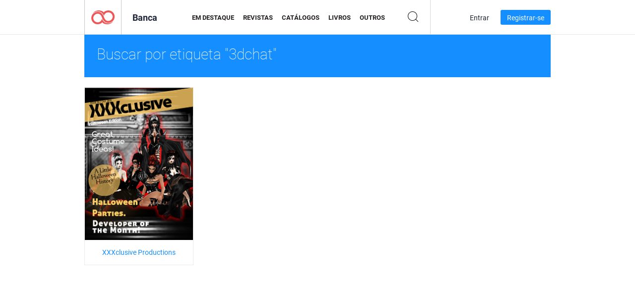

--- FILE ---
content_type: text/html; charset=UTF-8
request_url: https://newsstand.joomag.com/pt-BR/tag/3dchat
body_size: 4516
content:
<!DOCTYPE html>
<html
        lang="pt-BR"
        class="  jm-desktop"
        data-fb-app-id="185909391439821"
>
<head>
    <meta charset="utf-8">
    <meta http-equiv="X-UA-Compatible" content="IE=edge,chrome=1"/>
    <meta http-equiv="Content-Type" content="text/html; charset=utf-8"/>
    <meta name="csrf-token" content="TqDteF8g0Sec2GtBwYCOZpEAtkGtl5MxE5T8pXvZkEvTZWhlXNl0yE-MV91gieL51QxfRoHSB6173Yi9m-iavA">
    
    <title>Banca Joomag: Marcado com 3dchat</title>

        <meta name="description" content="Publicação digital marcada com 3dchat na Banca Joomag.
"/>
    <meta name="keywords" content="Joomag, banca digital, revista digital interativa, emagazine, revistas online, revista digital, revistas digitais, revista online, revista interativa, plataforma para publicação de revistas digitais interativas, venda de revistas, venda de revistas online, revista gratuita, revistas para smartphones, melhor revista, assinatura de revista, revista para android, revista pdf online, revista digital online, revista para ipad
"/>
    <meta property="fb:app_id" content="185909391439821"/>
    <meta property="og:description" content="Publicação digital marcada com 3dchat na Banca Joomag.
"/>
    
    <meta property="og:title" content="Banca Joomag: Marcado com 3dchat"/>
            <link rel="canonical" href="https://newsstand.joomag.com/pt-BR/tag/3dchat" />
    
    <script type="text/javascript" src="https://static.joomag.com/static/js/joomag.js?_=6.13.7"></script>

            <script type="text/javascript" data-cookieconsent="ignore">
            var dataLayer = [
                {
                    'name': '',
                    'email': '',
                    'user_id': '',
                    'account_id': '',
                    'account_plan': '',
                    'is_reader': false,
                    'is_owner': false,
                    'reg_date_timestamp': 0,
                    'hsc_token': '',
                    'office_code': ''
                }
            ];

            
                    </script>

        <!-- Google Tag Manager -->
        <script data-cookieconsent="ignore">(function(w,d,s,l,i){w[l]=w[l]||[];w[l].push({'gtm.start':
                    new Date().getTime(),event:'gtm.js'});var f=d.getElementsByTagName(s)[0],
                j=d.createElement(s),dl=l!='dataLayer'?'&l='+l:'';j.async=true;j.src=
                'https://www.googletagmanager.com/gtm.js?id='+i+dl;f.parentNode.insertBefore(j,f);
            })(window,document,'script','dataLayer','GTM-WVG733');</script>
        <!-- End Google Tag Manager -->
    
    <script type="text/javascript">
        (function(){
            var ie=function(){for(var a=3,b=document.createElement("div"),c=b.getElementsByTagName("i");b.innerHTML="\x3c!--[if gt IE "+ ++a+"]><i></i><![endif]--\x3e",c[0];);return 4<a?a:void 0}();

                if (ie < 9) {
                window.location.href = 'https://www.joomag.com/pt-BR/not-supported-browser';
            }
            })();
    </script>

            <link rel="apple-touch-icon" sizes="180x180" href=https://app.joomag.com/assets/ico/app/apple-touch-icon.png>
    
            <link rel="mask-icon" href="https://app.joomag.com//assets/ico/safari-pinned-tab.svg" color="#158fff">
    
            <link rel="icon" type="image/png" sizes="32x32" href=https://app.joomag.com/assets/ico/favicon-32x32.png>
        <link rel="icon" type="image/png" sizes="16x16" href=https://app.joomag.com/assets/ico/favicon-16x16.png>
    
    <!-- Error?-->
            <link type="text/css" rel="stylesheet" href="https://static.joomag.com/static/css/joomag.css?_=6.13.7" />
    
    <script type="text/javascript" src="//use.typekit.net/olb8zpk.js"></script>
    <script type="text/javascript">try{Typekit.load();}catch(e){}</script>
    <link type="text/css" rel="stylesheet" href=https://app.joomag.com/assets/fonts/fonts.css />

    <link type="text/css" rel="stylesheet" href="https://static.joomag.com/static/css/pages/newsstand.css?_=6.13.7" />
    <!-- HTML5 shim and Respond.js IE8 support of HTML5 elements and media queries -->
    <!--[if lt IE 9]>
    <script src="/assets/js/ie/html5shiv.js"></script>
    <script src="/assets/js/ie/respond.min.js"></script>
    <![endif]-->

    <script type="text/javascript" src="https://static.joomag.com/static/js/pages/newsstand.js?_=6.13.7"></script>    <script type="text/javascript" src="https://app.joomag.com//static/locale/pt-BR.js?_=6.13.7"></script>

    
        <script>
        (function(i,s,o,g,r,a,m){i['GoogleAnalyticsObject']=r;i[r]=i[r]||function(){
            (i[r].q=i[r].q||[]).push(arguments)},i[r].l=1*new Date();a=s.createElement(o),
                m=s.getElementsByTagName(o)[0];a.async=1;a.src=g;m.parentNode.insertBefore(a,m)
        })(window,document,'script','//www.google-analytics.com/analytics.js','ga');

        ga('create', "UA-7054419-13", "newsstand.joomag.com");

        
                ga('send', 'pageview');
    </script>
    

    

            <script>
                window.intercomSettings = {"app_id":"ue3kdzui"};
            </script>

            <script id="Cookiebot" src="https://consent.cookiebot.com/uc.js" data-cbid="bb88d228-984f-4d2c-b2ec-9d951dcda17c"
                data-blockingmode="auto" type="text/javascript"
                data-culture="pt"
                data-georegions="{'region':'AT, BE, BG, CY, CZ, DE, DK, EE, ES, FI, FR, GR, HR, HU, IE, IT, LT, LU, LV, MT, NL, PL, PT, RO, SE, SI, SK, GB','cbid':'4a9f286a-b352-4636-9d11-6f206899f7f9'},{'region':'US-06','cbid':'ee318ebf-3d44-4733-ba6f-e41dc7db7ef4'}"></script>
    
            <base href="https://app.joomag.com/">
    </head>
<body data-environment="production" class="">
<!-- Google Tag Manager (noscript) -->
<noscript><iframe src="https://www.googletagmanager.com/ns.html?id=GTM-WVG733"
                  height="0" width="0" style="display:none;visibility:hidden"></iframe></noscript>
<!-- End Google Tag Manager (noscript) -->

    
<header class="j-header j-header-newsstand">
    <div class="container j-newsstand-header-container">
        <div class="j-header-nav navbar navbar-default" data-opened-page="newsstand">
            <div class="j-logo-container navbar-header">
                <a href="https://newsstand.joomag.com/pt-BR/featured" title="Início" rel="home">
                    <img class="j-logo" src="https://app.joomag.com/p.gif" alt="Início" />
                </a>
            </div>
            <div class="j-header-page-title">
                Banca            </div>
            <nav class="j-main-navbar">
                <div class="j-head-navigation-wrapper">
                    <ul class="nav navbar-nav" role="navigation">
                        <li>
                            <a href="https://newsstand.joomag.com/pt-BR/featured" data-page="featured">
                                Em Destaque                            </a>
                        </li>
                        <li>
                            <a href="https://newsstand.joomag.com/pt-BR/magazines" data-page="magazines">
                                Revistas                            </a>
                        </li>
                        <li>
                            <a href="https://newsstand.joomag.com/pt-BR/catalogues" data-page="catalogues">
                                Catálogos                            </a>
                        </li>
                        <li>
                            <a href="https://newsstand.joomag.com/pt-BR/e-books" data-page="e-books">
                                Livros                            </a>
                        </li>
                        <li>
                            <a href="https://newsstand.joomag.com/pt-BR/others" data-page="others">
                                Outros                            </a>
                        </li>
                    </ul>
                    <div class="j-main-search-panel-container">
                        <div class="j-main-search-panel ">
                            <form method="get" action="https://newsstand.joomag.com/pt-BR">
                                <input class="j-search-input" name="q" value="" placeholder="Inserir título..."/>
                                <input type="hidden" name="_csrf_token" value="TqDteF8g0Sec2GtBwYCOZpEAtkGtl5MxE5T8pXvZkEvTZWhlXNl0yE-MV91gieL51QxfRoHSB6173Yi9m-iavA">
                            </form>
                            <a href="#" class="j-search-btn">
                                <span class="j-search-btn-icon"></span>
                            </a>
                        </div>
                    </div>
                </div>
            </nav>
            <nav class="navbar-right j-login-toolbar-container">
                                        <ul class="j-unlogged-menu">
                        <li>
                            <a href="https://app.joomag.com/pt-BR/login?reader" class="btn btn-sm j-login-btn">Entrar</a>
                        </li>
                        <li>
                            <a href="https://app.joomag.com/pt-BR/signup/newsstand" class="btn btn-sm j-signup-btn">Registrar-se</a>
                        </li>
                    </ul>
                            </nav>
        </div>
    </div>
    <script type="text/javascript">
        (function(e){
            // Setup Main navigation
            var activePage = '';

            if (activePage !== '') {
                $('.j-header-newsstand .j-main-navbar a[data-page="' + activePage + '"]').addClass('active');
            }

            // Setup newsstand search box
            {
                var $newsstandNav = $('.j-header.j-header-newsstand'),
                    $searchPanel = $newsstandNav.find('.j-main-search-panel'),
                    $searchBtn = $searchPanel.find('.j-search-btn'),
                    $searchInput = $searchPanel.find('.j-search-input');

                if( $searchPanel.is('.active') ) {
                    $searchPanel.addClass('active');
                }

                $searchBtn.click(function(e){
                    e.preventDefault();

                    if( $searchPanel.is('.active') ) {
                        $searchPanel.removeClass('active');
                        $searchInput.val('');
                    } else {
                        $searchPanel.addClass('active');
                        $searchInput.focus();
                    }
                });
            }
        })();
    </script>
</header>
    <div class="j-content">
        <script type="text/javascript" src="https://app.joomag.com//static/locale/pages/newsstand/pt-BR.js?_=6.13.7"></script>
<div class="j-newsstand-page container">
<script type="text/template" id="jMagItemTPL">
    <div class="j-magazine <%- cssClass %> <%- blurryCssClass %>" <%- customAttributeStr %> itemscope itemtype="http://schema.org/Article">
        <a class="mag-image-wrap" href="<%- infoPage %>" title="<%- title %>">
            <img class="j-cover" src="<%- cover %>" alt="<%- title %>" itemprop="image"/>
            <%- blurOverlayHtml %>
            <span class="j-hover-overlay">Ler Agora</span>
        </a>
        <div class="j-title-box">
            <h3 class="j-title" itemprop="name"><a href="<%- infoPage %>"><%- title %></a></h3>
        </div>
        <div class="j-details-box">
            <i class="j-arrow"></i>
            <a class="j-title" href="<%- infoPage %>" itemprop="url"><%- title %></a>
            <p>
                Categoria: <a href="<%- categoryPage %>"><%- category %></a>
            </p>
        </div>
    </div>
</script>


<div class="j-search-details-block">
    <h2>Buscar por etiqueta "3dchat"</h2>
</div>
<div class="j-magazines-column-view">
        <div class="j-magazine j-mag-invisible " data-details='{&quot;uid&quot;:&quot;0192891001380739891&quot;,&quot;title&quot;:&quot;XXXclusive Productions&quot;,&quot;cover&quot;:&quot;https:\/\/s10cdn.joomag.com\/res_mag\/0\/63\/63877\/132798\/thumbs\/2729129s.jpg?1558098383&quot;,&quot;volume&quot;:&quot;October 2013&quot;,&quot;category&quot;:&quot;Causas &amp; Interesse Social&quot;,&quot;url&quot;:&quot;https:\/\/viewer.joomag.com\/xxxclusive-productions-october-2013\/0192891001380739891&quot;,&quot;infoPage&quot;:&quot;https:\/\/newsstand.joomag.com\/pt-BR\/xxxclusive-productions-october-2013\/0192891001380739891&quot;,&quot;categoryPage&quot;:&quot;https:\/\/newsstand.joomag.com\/pt-BR\/others\/news\/causes-and-social-interests&quot;,&quot;magInfo&quot;:&quot;https:\/\/newsstand.joomag.com\/pt-BR\/xxxclusive-productions-october-2013\/0192891001380739891&quot;,&quot;width&quot;:595,&quot;height&quot;:841,&quot;showAdultOverlay&quot;:0,&quot;cssClass&quot;:&quot;j-mag-invisible&quot;}' itemscope itemtype="http://schema.org/Article">
        <a class="mag-image-wrap" href="https://newsstand.joomag.com/pt-BR/xxxclusive-productions-october-2013/0192891001380739891" title="XXXclusive Productions">
            <img class="j-cover" src="https://s10cdn.joomag.com/res_mag/0/63/63877/132798/thumbs/2729129s.jpg?1558098383" alt="XXXclusive Productions" itemprop="image"/>
            
            <span class="j-hover-overlay">Ler Agora</span>
        </a>
        <div class="j-title-box">
            <h3 class="j-title" itemprop="name"><a href="https://newsstand.joomag.com/pt-BR/xxxclusive-productions-october-2013/0192891001380739891">XXXclusive Productions</a></h3>
        </div>
        <div class="j-details-box">
            <i class="j-arrow"></i>
            <a class="j-title" href="https://newsstand.joomag.com/pt-BR/xxxclusive-productions-october-2013/0192891001380739891" itemprop="url">XXXclusive Productions</a>
            <p>
                Categoria: <a href="https://newsstand.joomag.com/pt-BR/others/news/causes-and-social-interests">Causas &amp; Interesse Social</a>
            </p>
        </div>
    </div>
</div>
<script type="text/javascript">
    (function(){
        var page = new joomag.frontend.newsstandPage({
            mag_list_container: '.j-magazines-column-view',
            mag_tpl: $('script#jMagItemTPL').html(),
            filtration: {"type":"","topCategory":"","category":"","keyword":"","tag":"3dchat","defaultTypeSelected":false,"parentControl":false,"offset":0,"limit":15},
            mags_total: 1        });

        page.initNewsstandPage();

        joomag.removeScriptTag();
    })();
</script></div>
    </div>
    <footer class="j-footer j-footer-newsstand">
    <div class="j-footer-primary container">
        <div class="row">
            <div class="col-xs-6 col-sm-3 col-md-3 col-lg-3 j-footer-links">
                <h5>Companhia</h5>
                <ul class="list-unstyled">
                    <li>
                        <a href="https://www.joomag.com/">Início</a>
                    </li>
                    <li>
                        <a href="https://www.joomag.com/pt-BR/about-us">Sobre Nós</a>
                    </li>
                                        <li>
                        <a href="https://blog.joomag.com/" target="_blank">Blog</a>
                    </li>
                    <li>
                        <a href="#contact-us" onclick="return false">Entre em Contato Conosco</a>
                    </li>
                </ul>
            </div>
            <div class="col-xs-12 col-sm-3 col-md-3 col-lg-3 pull-right">
                <div class="j-footer-social">
                    <ul class="list-inline">
                        <li>
                            <a href="http://www.facebook.com/joomag" target="_blank" title="Facebook"
                               class="j-facebook"></a>
                        </li>
                        <li>
                            <a href="http://twitter.com/Joomag" target="_blank" title="Twitter" class="j-twitter"></a>
                        </li>
                        <li>
                            <a href="http://www.linkedin.com/company/joomag" target="_blank" title="LinkedIn"
                               class="j-linkedin"></a>
                        </li>
                    </ul>
                </div>
                                <div class="text-center j-footer-address-box en">
                    <address>
                        <a href="https://www.google.com/maps/place/75 E. Santa Clara St., Floor 6, San Jose, CA 95113"
                           target="_blank" property="address" typeof="PostalAddress">
                            <span property="streetAddress">75 E. Santa Clara St., Floor 6<br></span>
                            <span property="addressLocality">San Jose</span>,
                            <span property="addressRegion">CA</span>
                            <span property="postalCode">95113</span>
                        </a>
                    </address>

                    <a href="tel:+18888548036" class="j-telephone"
                       property="telephone" content="+18888548036">
                        +1 888 854 8036                    </a>

                    <time class="j-opening-hours" property="openingHours"
                          datetime="Mo-Fr 8am-5pm -8:00">Mon-Fri 8am-5pm PST</time>
                </div>
                                </div>
        </div>
    </div>
    <div class="j-footer-secondary">
        <div class="container">
            <div class="navbar navbar-default">
                <div class="navbar-header">
                    <span class="j-copyright-text">&copy; 2025 Joomag, Inc. Todos os direitos reservados.</span>
                </div>
                <ul class="nav navbar-nav navbar-right">
                    <li>
                        <a href="https://www.joomag.com/pt-BR/privacy" target="_blank" rel="nofollow">Política de Privacidade </a>
                    </li>
                    <li>
                        <a href="https://www.joomag.com/pt-BR/terms" target="_blank" rel="nofollow">Termos de Serviço </a>
                    </li>
                                            <li class="dropup" style="width: auto; white-space:nowrap;">
                            <a href="https://newsstand.joomag.com/pt-BR" class="dropdown-toggle"
                               data-toggle="dropdown">Idioma - Português (Brasil)                                <b class="caret"></b></a>
                            <ul class="dropdown-menu" style="min-width: 100%; width: 100%;">
                                                                    <li><a href="https://newsstand.joomag.com/en">English</a>
                                    </li>
                                                                    <li><a href="https://newsstand.joomag.com/de">Deutsch</a>
                                    </li>
                                                                    <li><a href="https://newsstand.joomag.com/es">Español</a>
                                    </li>
                                                                    <li><a href="https://newsstand.joomag.com/ru">Русский</a>
                                    </li>
                                                                    <li><a href="https://newsstand.joomag.com/fr">Français</a>
                                    </li>
                                                                    <li><a href="https://newsstand.joomag.com/zh">中文</a>
                                    </li>
                                                            </ul>
                        </li>
                                    </ul>
            </div>
        </div>
    </div>
</footer>

    <!-- Modal -->
    <div class="modal fade" id="j-remote-modal-dialog" tabindex="-1" role="dialog" aria-hidden="true">
    </div><!-- /.modal -->
</body>
</html>


--- FILE ---
content_type: application/javascript
request_url: https://app.joomag.com//static/locale/pages/newsstand/pt-BR.js?_=6.13.7
body_size: 1926
content:
( typeof joomag == 'undefined' ) && ( joomag = { locale: {} } );
joomag.locale = $.extend(true, {}, joomag.locale, {"pages":{"newsstand":{"back_to":"Voltar a","back_to_all":"Voltar a todas as categorias","buttons":{"next":"Pr\u00f3ximo","prev":"Anterior"},"common":{"categories":"Categorias","category":"Categoria","language":"Idioma"},"header":{"category_desc":"{0} {1} Digital {2} na Banca Joomag. {0} {1} {2} digital para download e leitura\nno iPad, iPhone, iPod Touch, Tablets Android e Smartphones Android bem como na internet atrav\u00e9s de qualquer navegador.\n","category_title":"{0} {1} Digital {2} na sua Banca Joomag","description":"Explore e leia milhares de publica\u00e7\u00f5es digitais interativas na Banca da Joomag.\nAcess\u00edvel no seu iPad, iPhone, dispositivos Android e na web.\n","featured_title":"Revistas Digitais Em Destaque na Banca Joomag","keywords":"Joomag, banca digital, revista digital interativa, emagazine, revistas online, revista digital, revistas digitais, revista online, revista interativa, plataforma para publica\u00e7\u00e3o de revistas digitais interativas, venda de revistas, venda de revistas online, revista gratuita, revistas para smartphones, melhor revista, assinatura de revista, revista para android, revista pdf online, revista digital online, revista para ipad\n","magazine_type_desc":"{0} na Banca Joomag. {0} digital para download e leitura\nno iPad, iPhone, iPod Touch, Tablets Android e Smartphones Android bem como na internet atrav\u00e9s de qualquer navegador.\n","magazine_type_title":"{0} digital na Banca Joomag","page_postfix":"| P\u00e1gina {0}","search_desc":"Resultados da busca para {0} publica\u00e7\u00e3o digital na Banca Joomag.\n","search_title":"Busca Banca Joomag: {0}","tags_desc":"Publica\u00e7\u00e3o digital marcada com {0} na Banca Joomag.\n","tags_title":"Banca Joomag: Marcado com {0}","title":"Banca Joomag","top_category_desc":"{0} Digital {1} na Banca Joomag. {0} {1} digital para download e leitura\nno iPad, iPhone, iPod Touch, Tablets Android e Smartphones Android bem como na internet atrav\u00e9s de qualquer navegador.\n","top_category_title":"{0} Digital {1} na Banca Joomag"},"load_more_btn":"Carregar Mais","loading_placeholder":"Carregando...","mag_placeholder":"Ler Agora","magazine_page":{"back_issues_of":"Outras publica\u00e7\u00e3o de \"{0}\"","buttons":{"download":{"default":"Baixar","loading":"Iniciando..."},"hard_copy":"C\u00f3pia impressa","manage_subscription":"Gerenciar assinatura","preview":"Pr\u00e9-Visualizar","purchase":"Comprar","read":"Ler","subscribe":"Assinar","add_to_cart":"ADICIONAR AO CARRINHO"},"subscriptions_table_title":"Op\u00e7\u00f5es de assinatura digital","single_issue":"Esta publica\u00e7\u00e3o (digital)","printed_copy":"C\u00f3pia impressa","buy_current_issue":"Ou {0} compre a publica\u00e7\u00e3o atual {1} por {2}","buy_single_issue":"Publica\u00e7\u00e3o avulsa por {0}","buy_subscription":"{0} publica\u00e7\u00f5es por {1}","buy_subscription_option":"{0} publica\u00e7\u00f5es por  {1} {2}","comments":"Coment\u00e1rios","cover_placeholder":"Clique para ler","cover_placeholder_adult":"Cont\u00e9m conte\u00fado restrito","adult_confirmation_title":"Conte\u00fado restrito","adult_confirmation_text":"A publica\u00e7\u00e3o que voc\u00ea est\u00e1 prestes a ver cont\u00e9m conte\u00fado adulto. Ao clicar no bot\u00e3o \"Confirmar\", voc\u00ea verifica que tem pelo menos 18 anos de idade.\n","free_subscription":"Assine GR\u00c1TIS","dont_have_subscription":"Esta publica\u00e7\u00e3o n\u00e3o est\u00e1 inclu\u00edda na sua assinatura. Veja as publica\u00e7\u00f5es que voc\u00ea recebeu em {0}","not_latest_issue_note":"Esta n\u00e3o \u00e9 a publica\u00e7\u00e3o mais recente desta revista.\nAo se inscrever, voc\u00ea n\u00e3o ter\u00e1 acesso a esta publica\u00e7\u00e3o espec\u00edfica.\nPara adquirir esta publica\u00e7\u00e3o, selecione a op\u00e7\u00e3o \"Esta publica\u00e7\u00e3o (digital)\" na lista acima.\n","subscription-package-only-digital-copy":"A Joomag n\u00e3o vende assinaturas impressas.\nSe voc\u00ea tiver qualquer d\u00favida, entre em contato conosco pelo chat online a qualquer momento.\n","future_issues_note":"Ao se inscrever, voc\u00ea receber\u00e1 esta e todas as publica\u00e7\u00f5es futuras desta revista diretamente em sua caixa de entrada.\n","full_access_note":"Ao se inscrever, voc\u00ea ter\u00e1 acesso a todas as edi\u00e7\u00f5es desta publica\u00e7\u00e3o,\nenquanto a assinatura estiver ativa.\n","subscription_manager":"Minha Biblioteca","saving":"Salvando","header":{"description":"Obtenha sua edi\u00e7\u00e3o digital de {0} assinaturas e publica\u00e7\u00f5es online na Joomag.\nCompre, baixe e leia {0} em seu iPad, iPhone, Android, Tablets, Kindle Fire,\nWindows 8, Internet, Mac e PCs apenas na Joomag - A Banca Digital.\n","title":"{0} | Banca Joomag"},"issue_description":"Descri\u00e7\u00e3o da publica\u00e7\u00e3o","magazine_description":"Descri\u00e7\u00e3o da revista","publish_info":"Publicado no {0} e em \"{1}\", idioma \u2014 {2}. {3} p\u00e1ginas.","purchased":"Comprado!","related_magazines":"Revistas Relacionadas","shared_with_you":"Compartilhado com voc\u00ea!","show_more":"Mais","show_tags":"Mostrar Tags","subscribe_now":"Assinar Agora","subscribed":"Voc\u00ea assinou!","tags":"Etiquetas","view_all_issues":"Ver todas as publica\u00e7\u00f5es","not_available_in_country":"N\u00e3o dispon\u00edvel no seu pa\u00eds"},"magazine_set":{"header":{"title":"{0} | Banca Joomag"},"no_published_issues_note":"Esta revista ainda n\u00e3o possui publica\u00e7\u00f5es dispon\u00edveis\n"},"no_result_texts":{"no_mag":"Esta \u00e9 uma nova categoria. Novas revistas ser\u00e3o adicionadas em breve, certifique-se de conferir mais tarde.","search_query":"N\u00e3o h\u00e1 nenhum resultado correspondente com a sua busca.","tag_filtration":"N\u00e3o h\u00e1 revistas com esta etiqueta."},"search":{"input_placeholder":"Inserir t\u00edtulo...","search_query":"Busca por \"{0}\"","tag_query":"Buscar por etiqueta \"{0}\""}}}});

--- FILE ---
content_type: application/javascript
request_url: https://app.joomag.com//static/locale/pages/newsstand/pt-BR.js?_=6.13.7
body_size: 1926
content:
( typeof joomag == 'undefined' ) && ( joomag = { locale: {} } );
joomag.locale = $.extend(true, {}, joomag.locale, {"pages":{"newsstand":{"back_to":"Voltar a","back_to_all":"Voltar a todas as categorias","buttons":{"next":"Pr\u00f3ximo","prev":"Anterior"},"common":{"categories":"Categorias","category":"Categoria","language":"Idioma"},"header":{"category_desc":"{0} {1} Digital {2} na Banca Joomag. {0} {1} {2} digital para download e leitura\nno iPad, iPhone, iPod Touch, Tablets Android e Smartphones Android bem como na internet atrav\u00e9s de qualquer navegador.\n","category_title":"{0} {1} Digital {2} na sua Banca Joomag","description":"Explore e leia milhares de publica\u00e7\u00f5es digitais interativas na Banca da Joomag.\nAcess\u00edvel no seu iPad, iPhone, dispositivos Android e na web.\n","featured_title":"Revistas Digitais Em Destaque na Banca Joomag","keywords":"Joomag, banca digital, revista digital interativa, emagazine, revistas online, revista digital, revistas digitais, revista online, revista interativa, plataforma para publica\u00e7\u00e3o de revistas digitais interativas, venda de revistas, venda de revistas online, revista gratuita, revistas para smartphones, melhor revista, assinatura de revista, revista para android, revista pdf online, revista digital online, revista para ipad\n","magazine_type_desc":"{0} na Banca Joomag. {0} digital para download e leitura\nno iPad, iPhone, iPod Touch, Tablets Android e Smartphones Android bem como na internet atrav\u00e9s de qualquer navegador.\n","magazine_type_title":"{0} digital na Banca Joomag","page_postfix":"| P\u00e1gina {0}","search_desc":"Resultados da busca para {0} publica\u00e7\u00e3o digital na Banca Joomag.\n","search_title":"Busca Banca Joomag: {0}","tags_desc":"Publica\u00e7\u00e3o digital marcada com {0} na Banca Joomag.\n","tags_title":"Banca Joomag: Marcado com {0}","title":"Banca Joomag","top_category_desc":"{0} Digital {1} na Banca Joomag. {0} {1} digital para download e leitura\nno iPad, iPhone, iPod Touch, Tablets Android e Smartphones Android bem como na internet atrav\u00e9s de qualquer navegador.\n","top_category_title":"{0} Digital {1} na Banca Joomag"},"load_more_btn":"Carregar Mais","loading_placeholder":"Carregando...","mag_placeholder":"Ler Agora","magazine_page":{"back_issues_of":"Outras publica\u00e7\u00e3o de \"{0}\"","buttons":{"download":{"default":"Baixar","loading":"Iniciando..."},"hard_copy":"C\u00f3pia impressa","manage_subscription":"Gerenciar assinatura","preview":"Pr\u00e9-Visualizar","purchase":"Comprar","read":"Ler","subscribe":"Assinar","add_to_cart":"ADICIONAR AO CARRINHO"},"subscriptions_table_title":"Op\u00e7\u00f5es de assinatura digital","single_issue":"Esta publica\u00e7\u00e3o (digital)","printed_copy":"C\u00f3pia impressa","buy_current_issue":"Ou {0} compre a publica\u00e7\u00e3o atual {1} por {2}","buy_single_issue":"Publica\u00e7\u00e3o avulsa por {0}","buy_subscription":"{0} publica\u00e7\u00f5es por {1}","buy_subscription_option":"{0} publica\u00e7\u00f5es por  {1} {2}","comments":"Coment\u00e1rios","cover_placeholder":"Clique para ler","cover_placeholder_adult":"Cont\u00e9m conte\u00fado restrito","adult_confirmation_title":"Conte\u00fado restrito","adult_confirmation_text":"A publica\u00e7\u00e3o que voc\u00ea est\u00e1 prestes a ver cont\u00e9m conte\u00fado adulto. Ao clicar no bot\u00e3o \"Confirmar\", voc\u00ea verifica que tem pelo menos 18 anos de idade.\n","free_subscription":"Assine GR\u00c1TIS","dont_have_subscription":"Esta publica\u00e7\u00e3o n\u00e3o est\u00e1 inclu\u00edda na sua assinatura. Veja as publica\u00e7\u00f5es que voc\u00ea recebeu em {0}","not_latest_issue_note":"Esta n\u00e3o \u00e9 a publica\u00e7\u00e3o mais recente desta revista.\nAo se inscrever, voc\u00ea n\u00e3o ter\u00e1 acesso a esta publica\u00e7\u00e3o espec\u00edfica.\nPara adquirir esta publica\u00e7\u00e3o, selecione a op\u00e7\u00e3o \"Esta publica\u00e7\u00e3o (digital)\" na lista acima.\n","subscription-package-only-digital-copy":"A Joomag n\u00e3o vende assinaturas impressas.\nSe voc\u00ea tiver qualquer d\u00favida, entre em contato conosco pelo chat online a qualquer momento.\n","future_issues_note":"Ao se inscrever, voc\u00ea receber\u00e1 esta e todas as publica\u00e7\u00f5es futuras desta revista diretamente em sua caixa de entrada.\n","full_access_note":"Ao se inscrever, voc\u00ea ter\u00e1 acesso a todas as edi\u00e7\u00f5es desta publica\u00e7\u00e3o,\nenquanto a assinatura estiver ativa.\n","subscription_manager":"Minha Biblioteca","saving":"Salvando","header":{"description":"Obtenha sua edi\u00e7\u00e3o digital de {0} assinaturas e publica\u00e7\u00f5es online na Joomag.\nCompre, baixe e leia {0} em seu iPad, iPhone, Android, Tablets, Kindle Fire,\nWindows 8, Internet, Mac e PCs apenas na Joomag - A Banca Digital.\n","title":"{0} | Banca Joomag"},"issue_description":"Descri\u00e7\u00e3o da publica\u00e7\u00e3o","magazine_description":"Descri\u00e7\u00e3o da revista","publish_info":"Publicado no {0} e em \"{1}\", idioma \u2014 {2}. {3} p\u00e1ginas.","purchased":"Comprado!","related_magazines":"Revistas Relacionadas","shared_with_you":"Compartilhado com voc\u00ea!","show_more":"Mais","show_tags":"Mostrar Tags","subscribe_now":"Assinar Agora","subscribed":"Voc\u00ea assinou!","tags":"Etiquetas","view_all_issues":"Ver todas as publica\u00e7\u00f5es","not_available_in_country":"N\u00e3o dispon\u00edvel no seu pa\u00eds"},"magazine_set":{"header":{"title":"{0} | Banca Joomag"},"no_published_issues_note":"Esta revista ainda n\u00e3o possui publica\u00e7\u00f5es dispon\u00edveis\n"},"no_result_texts":{"no_mag":"Esta \u00e9 uma nova categoria. Novas revistas ser\u00e3o adicionadas em breve, certifique-se de conferir mais tarde.","search_query":"N\u00e3o h\u00e1 nenhum resultado correspondente com a sua busca.","tag_filtration":"N\u00e3o h\u00e1 revistas com esta etiqueta."},"search":{"input_placeholder":"Inserir t\u00edtulo...","search_query":"Busca por \"{0}\"","tag_query":"Buscar por etiqueta \"{0}\""}}}});

--- FILE ---
content_type: application/javascript
request_url: https://app.joomag.com//static/locale/pt-BR.js?_=6.13.7
body_size: 92408
content:
( typeof joomag == 'undefined' ) && ( joomag = { locale: {} } );
joomag.locale = $.extend(true, {}, joomag.locale, {"authorization":{"buttons":{"create_account_trial":"Comece seu teste gratuito de 14 dias","facebook_connect":"Entrar com o Facebook","finish_auth":"Encerrar","google_connect":"Entrar com o Google","linkedin_connect":"Entrar com o LinkedIn","log_in":"Entrar","login_with_sso":"Entrar com SSO","microsoft_connect":"Entrar com uma conta Microsoft","other_options":"Outras op\u00e7\u00f5es","send_reset_link":"Enviar Link de Redefini\u00e7\u00e3o","sign_up":"Registrar-se","twitter_connect":"Entrar com o Twitter","use_sso":"Para usar o Login \u00fanico"},"headers":{"finish_auth":"Quase pronto!","forgot_password":"Esqueceu a Senha","log_in":"Entrar","sign_up":"Registrar-se"},"links":{"back_to_log_in":"Volte ao login","dont_have_joomag_account":"N\u00e3o tem uma conta Joomag?","forget_password":"Esqueceu a senha? ","have_joomag_account":"Tem uma conta Joomag?","log_in":"Entrar","log_in_instead":"Fa\u00e7a login em vez disso","sign_up":"Registrar-se"},"notes":{"connect_with_social_account":"Use sua conta das redes sociais para entrar","forgot_password":"Insira seu endere\u00e7o de e-mail e enviaremos um link para redefini\u00e7\u00e3o da senha.","reset_link_sent":"Voc\u00ea receber\u00e1 um e-mail se houver um usu\u00e1rio registrado com o endere\u00e7o de e-mail fornecido. Volte para {0}"}},"backend":{"account_manager":{"title":"Gerenciamento de Conta"},"account_settings":{"change_password":{"new_password":"Nova Senha","new_password_help":"Insira a nova senha","old_password":"Senha Antiga","old_password_help":"Insira a senha atual","retype_password":"Digite novamente a senha","retype_password_help":"Confirme a nova senha","title":"Alterar Senha "},"incomplete_user_notification":"Por favor, confirme seu endere\u00e7o de e-mail clicando no link que se encontra na mensagem de confirma\u00e7\u00e3o enviada para o seu e-mail. \u00c9 altamente recomend\u00e1vel que voc\u00ea adicione o nome do nosso dom\u00ednio na lista branca do seu servidor de e-mail para assegurar que voc\u00ea receba nossas mensagens.","info":{"account_balance":"Saldo da Conta","account_type":"Tipo de Conta","active_services":"Servi\u00e7os Ativos","address":"Endere\u00e7o","address_help_line":"Insira o endere\u00e7o da empresa, linha {0}","brief_box_title":"Informa\u00e7\u00f5es da Conta","city":"Cidade","city_help":"Insira o nome na sua cidade","company":"Empresa","company_help":"Nome da sua empresa","fax":"Fax","fax_help":"Insira seu n\u00famero de fax","imported_subscribers":"Assinantes Importados","owner_name":"Nome do propriet\u00e1rio","phone":"Telefone","phone_help":"Insira seu n\u00famero de telefone","postal_code":"C\u00f3digo Postal","postal_code_help":"Insira o C\u00f3digo Postal","province":"Estado","province_help":"Insira o nome do Estado\/Prov\u00edncia","region":"Regi\u00e3o","region_help":"Insira o nome da sua regi\u00e3o","sent_emails":"E-mails Enviados","services":{"none":"N\u00e3o Existe","selling":"Venda"},"title":"Informa\u00e7\u00f5es da Conta","website":"URL do Site","website_help":"Insira a URL do seu site"},"mailing_settings":{"allowed_emails_count":"N\u00famero de e-mails permitidos","allowed_subs_count":"N\u00famero de assinantes permitidos","default_from_name":"Nome do remetente predeterminado","default_from_name_help":"O nome que aparece no campo \"De\" do e-mail","default_reply_to":"\"Responder a\" padronizado","default_reply_to_help":"O e-mail padr\u00e3o usado para respostas","title":"Configura\u00e7\u00f5es de E-mail"},"payment":{"available_payments":"PAYPAL","edit_description_2":"Vendas realizadas a partir do dia 15 do m\u00eas anterior at\u00e9 o dia 14 do m\u00eas atual ser\u00e3o creditadas na sua conta do Paypal no \u00faltimo dia de cada m\u00eas (ou no pr\u00f3ximo dia \u00fatil se o \u00faltimo dia do m\u00eas for um feriado ou final de semana) se sua conta tiver mais de 100 d\u00f3lares americanos de saldo. Se o saldo da sua conta \u00e9 menor do que 100 d\u00f3lares americanos, este montante","edit_description_3":"Quando enviamos dinheiro a sua conta, o Paypal descontar\u00e1 suas pr\u00f3prias taxas de opera\u00e7\u00e3o da transfer\u00eancia.","edit_method":"editar m\u00e9todo de pagamento","edit_self_hold_link":"editar auto-reten\u00e7\u00e3o","email":"E-mail de pagamento","email_help":"Insira o endere\u00e7o de e-mail do Paypal","method":"M\u00e9todo de pagamento","paypal":"PayPal","paypal_email":"E-mail do PayPal","paypal_email_help":"Insira o e-mail do PayPal","self_hold":{"attention_text":"Por favor, tenha em mente de que as mudan\u00e7as destas configura\u00e7\u00f5es realizadas ap\u00f3s o 15\u00ba dia do m\u00eas podem aplicar-se tanto para o ciclo de pagamento atual como para o pr\u00f3ximo.","description":"Marque o campo Reten\u00e7\u00e3o de pagamentos abaixo para solicitar que retenhamos os pagamentos at\u00e9 seja dado novo aviso. Seus ganhos continuar\u00e3o a acumular enquanto seus pagamentos estiverem retidos. Assim que voc\u00ea desabilitar a reten\u00e7\u00e3o desmarcando o campo, seus pagamentos voltar\u00e3o ao normal. ","hold_payments":"Por favor, retenha meus pagamentos","qm":"Se voc\u00ea habilitar or desabilitar uma reten\u00e7\u00e3o antes do 15\u00ba dia do m\u00eas, a decis\u00e3o ter\u00e1 efeito no pagamento daquele m\u00eas. Se voc\u00ea habilitar ou desabilitar uma reten\u00e7\u00e3o ap\u00f3s o 15\u00ba dia do m\u00eas, \u00e9 mais prov\u00e1vel que a decis\u00e3o n\u00e3o tenha efeito at\u00e9 o pagamento do pr\u00f3ximo m\u00eas.","send_payments":"Por favor, enviar meus pagamentos mensalmente","title":"Auto-reten\u00e7\u00e3o"},"sub_title":"Selecionar Forma de Pagamento","tax_info":"Informa\u00e7\u00e3o Sobre Taxas","tax_not_required":"N\u00e3o \u00e9 necess\u00e1rio","title":"Configura\u00e7\u00f5es de Pagamento","us_dollars":"D\u00f3lares Americanos"},"personal":{"change_password":"alterar senha ","complete_profile_title":"Complete seu perfil","email":"E-mail","email_help":"Seu e-mail ser\u00e1 usado como seu nome do usu\u00e1rio.","fullname":"Nome Completo","fullname_help":"Seu Nome completo","incomplete_user_description":"Algumas fun\u00e7\u00f5es exigem que voc\u00ea tenha uma conta ativada. Por favor, informe seu endere\u00e7o de e-mail para ativar agora!","phone":"Telefone","phone_help":"Seu n\u00famero de telefone","retype_email":"Confirmar e-mail","retype_email_help":"Repita o e-mail","title":"Configura\u00e7\u00f5es Pessoais","username_email":"Nome do Usu\u00e1rio (E-mail)"},"title":"Configura\u00e7\u00f5es da Conta","upload_logo":"Carregar novo logotipo"},"account_type_manager":{"title":"Gerenciamento de Tipo de Conta"},"authorization":{"error":{"account_not_activated":"Sua conta n\u00e3o est\u00e1 ativada. Por favor, verifique seu e-mail e clique no link de ativa\u00e7\u00e3o ou clique {0}aqui{1} para reenvia-lo. ","account_sso_not_enabled":"O SSO pode estar indispon\u00edvel ou n\u00e3o est\u00e1 configurado para esta conta.","login_attempt_limit_exceeded":"Voc\u00ea excedeu o limite de tentavas de login!{0}Por favor, tente novamente em uma hora ou verifique seu e-mail para reativar a conta.","no_multiuser":"O plano da sua conta regrediu e n\u00e3o \u00e9 mais compat\u00edvel contas multi usu\u00e1rio.","trial_period_expired":"Seu per\u00edodo experimental expirou. Por favor, entre em contato conosco. ","user_blocked":"Sua conta foi bloqueada temporariamente. Por favor, entre em contato como nosso departamento de suporte para mais informa\u00e7\u00f5es. ","user_blocked_by_staff":"Sua conta de usu\u00e1rio est\u00e1 desativada.","user_deactivated":"Seu usu\u00e1rio foi desativado pelo propriet\u00e1rio da conta. ","user_is_not_active":"Seu usu\u00e1rio n\u00e3o est\u00e1 ativo. Por favor, entre em contato com o administrador da conta. "}},"cart_manager":{"errors":{"gateway_action_not_found":"A\u00e7\u00e3o N\u00e3o Encontrada","invalid_item":"Item Inv\u00e1lido","unknown_item":"Por favor, selecione um item"}},"category_manager":{"delete_category_popup":{"desc":"Voc\u00ea tem certeza que deseja excluir esta categoria?\n","title":"Excluir categorias"}},"common_texts":{"notes":{"activate_your_account":"Um e-mail de verifica\u00e7\u00e3o foi enviado para {0}. Verifique-o agora para ativar sua conta\n"},"resetnd_activation_mail":"Reenviar"},"content_hub":{"title":"Centro de conte\u00fado"},"coupon_manager":{"appliesto":{"any_issue":"Qualquer publica\u00e7\u00e3o de \"{0}\"","specific_issue":"{0}","subscription":"Assinatura de \"{0}\""},"buttons":{"create_new_coupons":"Criar novos cupons","delete_coupons":"Excluir"},"create_coupon_results":{"button":{"close":"Fechar","complete":"Completo","create":"Criar","generating":"Gerando..."},"codes":"C\u00f3digos de cupom","details":"Detalhes do cupom","list":{"download":"Baixar cupons gerados","loading":"Carregando...","message":"Porcentagem: {0}%\nCupons se aplicam a: {1}\nData de vencimento: {2}\nN\u00famero de usos: {3}\n"},"title":"Novos cupons s\u00e3o gerados "},"create_coupon_wizard":{"appliesto":{"any_issue":"Qualquer publica\u00e7\u00e3o","discount_note":"Pre\u00e7o com cupom aplicado: {0}","nomagazines":"N\u00e3o h\u00e1 publica\u00e7\u00f5es \u00e0 venda","specific_issue":"Publica\u00e7\u00e3o espec\u00edfica","subscription":"Assinatura"},"button":{"create":"Gerar ","generating":"Gerando..."},"field_names":{"applies_to":"Se aplica a","discount":{"free":"Gr\u00e1tis","label":"Desconto","placeholder":"Porcentagem"},"expiration":{"label":"Data de vencimento","placeholder":"mm\/dd\/aaaa"},"issue":"Publica\u00e7\u00e3o","magazine":"Cole\u00e7\u00e3o","multi_use":"M\u00faltiplos usos","quantity":{"label":"N\u00famero de cupons","placeholder":"1  a 100"},"single_use":"Um s\u00f3 uso","usage":"N\u00famero de usos"},"limit_reached":"Voc\u00ea alcan\u00e7ou o limite m\u00e1ximo de {0} cupons ativos","limit_reached_remain":"O limite m\u00e1ximo de cupons ativos \u00e9 {0}. Voc\u00ea tem apenas {1} cupom sobrando.","title":"Gerar novos cupons"},"datatable":{"columns":{"applies_to":"Se aplica a","code":"C\u00f3digo","created_at":"Criado em","expires_on":"Vence em","number_of_usages":"N\u00famero de usos","percent":"Porcentagem","state":"Estado"},"entries":"cupons"},"delete_coupons_popup":{"desc":"Voc\u00ea tem certeza que deseja excluir os cupons selecionados?\n","title":"Excluir cupons"},"errors":{"default":"Pedido malformado","nocodesgenerated":"Pedido malformado: nenhum c\u00f3digo gerado"},"states":{"active":"Ativo","expired":"Vencido"},"title":"Cupons ","usage_types":{"multi":"M\u00faltiplos usos","single":"Um s\u00f3 uso"}},"font_manager":{"title":"Gerenciamento de Fontes"},"group_manager":{"title":"Gerenciamento de Grupos"},"header":{"greeting":"Ol\u00e1, {0}"},"integrations":{"title":"Integra\u00e7\u00f5es"},"language_manager":{"title":"Gerenciamento de Idioma"},"localization_manager":{"title":"Gerenciamento de Localiza\u00e7\u00e3o "},"magazine_generator_manager":{"title":"Gerador de publica\u00e7\u00e3o"},"magazine_manager":{"access_control_popup":{"access_list":{"access_methods":{"campaign":"Campanha","manual":"Manual","paid":"Pago"},"access_removal_confirmation_notify":"Notificar contato via e-mail","access_removal_confirmation_text":"Tem certeza de que deseja remover o acesso deste contato \u00e0 publica\u00e7\u00e3o?","access_removal_confirmation_title":"Confirma\u00e7\u00e3o de remo\u00e7\u00e3o de acesso","columns":{"email":"E-mail de contato","granted_date":"Data de concess\u00e3o de acesso","granting_method":"Concedido via"},"contact_details":"Detalhes do contato","count_info":"{0} contatos t\u00eam acesso a esta publica\u00e7\u00e3o","disabled_feature_note":"Para usar este recurso, voc\u00ea precisa atualizar seu plano","disabled_remove_tooltip":"Voc\u00ea n\u00e3o pode remover o acesso deste contato porque o mesmo j\u00e1 comprou a publica\u00e7\u00e3o.","empty_table_message":"Nenhum contato com o acesso ainda.","filtered_count_info":"{0} contatos filtrados","load_more":"Carregue mais","no_search_results_message":"Nenhum resultado para \"{0}\"\n","revoke_access_title":"Revogar acesso","search":{"action":"Pesquisar","placeholder":"Pesquisar contatos"},"status_processing":"Processando mudan\u00e7as recentes","status_up_to_date":"Atualizado","title":"Lista de acesso"},"buttons":{"discard_changes":"Descartar mudan\u00e7as","done":"Pronto","remove":"Remover","save_changes":"Salvar altera\u00e7\u00f5es","save_settings":"Salvar configura\u00e7\u00f5es","send":"Enviar","share":"Compartilhar e salvar"},"copy_url":"Copiar URL","direct_link":"Link Direto","download_cover_image":"Baixar imagem da capa","download_qr_code":"Baixe o c\u00f3digo QR","error_messages":{"already_in_list":"Esta pessoa j\u00e1 est\u00e1 na lista.","has_access":"O usu\u00e1rio j\u00e1 tem acesso a esta publica\u00e7\u00e3o","has_been_shared":"A publica\u00e7\u00e3o j\u00e1 foi compartilhada com este endere\u00e7o de e-mail","invalid_email":"Por favor, insira um endere\u00e7o de e-mail v\u00e1lido.","limit_exceeded":"Limite excedido. Voc\u00ea pode compartilhar privativamente com at\u00e9 30 pessoas."},"field_names":{"add_user":"Adicionar pessoas","email_placeholder":"Insira endere\u00e7o de e-mail","notify_checkbox":"Notificar por e-mail"},"invites_as":"Convidado como","link_for_direct_page":"Quer um link direito para a sua p\u00e1gina?","more_services":"Mais servi\u00e7os","privacy_block_title":"Quem tem acesso","removing":"Removendo...","save_changes_message":"Voc\u00ea fez mudan\u00e7as que precisam ser salvas.","share_link_label":"Link para compartilhar","sharing":"Compartilhando...","sharing_links":{"title":"Compartilhar o link"},"social":"Social","social_names":{"facebook":"Publicar no seu mural","page_suffix":"p\u00e1gina","select_facebook_page":"Selecionar p\u00e1gina do Facebook para compartilhar","share_my_facebook_wall":"Meu mural do Facebook","twitter":"Compartilhar link no Twitter","wechat":"Compartilhar no WeChat","weibo":"Compartilhar no Weibo"},"something_wrong":"Algo n\u00e3o est\u00e1 certo!","starting_page":"P\u00e1gina","title":"Controle de acesso de {0}","upgrade_now":"Atualizar agora","upgrade_to":"Atualize a sua conta para o plano {0} para ativar esta op\u00e7\u00e3o.","users_list_text":"Lista de usu\u00e1rios que tem acesso direto via e-mail"},"access_granting":{"access_granting_prompt":"Voc\u00ea conceder\u00e1 acesso a {2}{0}{3} usu\u00e1rios \u00e0s publica\u00e7\u00f5es {2}{1}{3}.\nVoc\u00ea tem certeza disso?\n","access_granting_without_notifying_prompt":"Voc\u00ea conceder\u00e1 acesso a {2}{0}{3} usu\u00e1rios \u00e0s publica\u00e7\u00f5es {2}{1}{3}.\nVoc\u00ea tem certeza de que quer continuar?\n","add_new_contacts":"Adicionar novo(s) contato(s)","add_new_contacts_note":"Digite os e-mails separados por v\u00edrgulas.","add_new_contacts_placeholder":"Digite o e-mail do(s) novo(s) contato(s)","collections":"Cole\u00e7\u00f5es","create_new_campaign":"Para notificar todos os contatos, voc\u00ea pode criar uma nova campanha na {0} Se\u00e7\u00e3o marketing por e-mail{1}.\n","disabled_users_tooltip":"O contato j\u00e1 tem acesso \u00e0 publica\u00e7\u00e3o selecionada","dont_have_issues":"Voc\u00ea n\u00e3o tem nenhuma publica\u00e7\u00e3o ativa para entregar.","dont_have_publications":"Voc\u00ea n\u00e3o tem cole\u00e7\u00f5es com publica\u00e7\u00f5es ativas para entregar.","exceeding_note":"Voc\u00ea excedeu o limite m\u00e1ximo de seus contatos. {0}Atualizar agora{1}","grant_access_btn":"Conceder Acesso","grant_access_issue_label":"Procure uma cole\u00e7\u00e3o ou publica\u00e7\u00e3o para conceder acesso","grant_access_issue_placeholder":"Procure uma cole\u00e7\u00e3o ou publica\u00e7\u00e3o","grant_access_issues":"Conceda acesso a publica\u00e7\u00f5es pagas e \u00e0quelas que tenham ativada a configura\u00e7\u00e3o de privacidade \"Somente pessoas que eu escolher\".\n","no_title":"Sem T\u00edtulo","notify_users":"Notificar contato(s) por e-mail","notify_users_tooltip":"Se marcado, o contato ser\u00e1 notificado sobre o acesso concedido por email. Caso contr\u00e1rio, o sistema conceder\u00e1 acesso sem, de qualquer forma, notificar o contato.","proceed_without_notifying":"Prosseguir sem notificar","publications":"Publica\u00e7\u00f5es","read_more":"Para ler mais sobre as campanhas de e-mail {0}, clique aqui{1}.\n","select_contacts_error":"Por favor, selecione os contatos primeiro","select_existing":"Selecione lista(s) ou contato(s) existente(s)","select_existing_placeholder":"Procurar por listas e contatos","select_publications_error":"Por favor, selecione primeiro as publica\u00e7\u00f5es","selected_contacts":"Contatos selecionados","system_not_sending_email":"O sistema n\u00e3o enviar\u00e1 notifica\u00e7\u00f5es por e-mail quando voc\u00ea conceder acesso simultaneamente a mais de 500 contatos.\n","title":"Concess\u00e3o de acesso","title_confirm":"Confirma\u00e7\u00e3o de concess\u00e3o de acesso","unable_to_select_collection":"Esta cole\u00e7\u00e3o n\u00e3o pode ser selecionada","unable_to_select_issue":"Esta publica\u00e7\u00e3o n\u00e3o pode ser selecionada"},"access_sharing_automation":{"contacts_field_label":"Selecione lista(s) ou contato(s) existente(s)","contacts_field_placeholder":"Procurar por listas e contatos","description":"By filling in the name of a previously created list or contact, you can automate the process of\ngranting access to publications in this collection for specific individuals. Once set up, those\nchosen contacts will be automatically notified about any new publications that you move Live.\nPlease be aware that publications with the privacy option set to \"Only People I Choose\" will automatically\ngrant access, but those set to \"Only People With Password\" will still require a password to access.\n","notify_users":"Notificar automaticamente o(s) contato(s) por e-mail","notify_users_tooltip":"Se ativado, os contatos ser\u00e3o notificados sobre uma nova publica\u00e7\u00e3o por e-mail.\n","title":"Automa\u00e7\u00e3o do compartilhamento de acesso","toggler_text":"Concess\u00e3o Autom\u00e1tica de Acesso"},"actions":{"access_control":"Controle de acesso","access_message_issue":"As pessoas que t\u00eam acesso a esta publica\u00e7\u00e3o n\u00e3o poder\u00e3o mais visualiz\u00e1-la.","access_message_magazine":"{0} pessoas tem acesso a esta publica\u00e7\u00e3o no momento.","analytics":"Analytics","change_price":"Alterar Pre\u00e7o","change_privacy":"Alterar privacidade","clone":"Clonar","confirmation_labels":{"issue":{"check1":"Todos os links compartilhados ser\u00e3o desativados.","check2":"Todos os leitores que t\u00eam acesso a esta publica\u00e7\u00e3o n\u00e3o poder\u00e3o mais visualiz\u00e1-la","check3":"Eu entendo que esta a\u00e7\u00e3o n\u00e3o pode ser desfeita"},"magazine":{"check1":"Todas as publica\u00e7\u00f5es existentes dispon\u00edveis com esta cole\u00e7\u00e3o ser\u00e3o exclu\u00eddas","check2":"Todos os leitores inscritos nesta cole\u00e7\u00e3o n\u00e3o poder\u00e3o mais visualiz\u00e1-la","check3":"Eu entendo que esta a\u00e7\u00e3o n\u00e3o pode ser desfeita"}},"create":"Criar","delete":"Excluir","delete_action":"Excluir","delete_issue":"Excluir esta publica\u00e7\u00e3o","delete_magazine":"Excluir esta cole\u00e7\u00e3o","delete_magazine_title":"Excluir cole\u00e7\u00e3o {0}?","delete_messages":{"delete_disabled":"N\u00e3o \u00e9 poss\u00edvel excluir, pois esta publica\u00e7\u00e3o foi vendida.","delete_disabled_permission":"Voc\u00ea n\u00e3o tem permiss\u00e3o para excluir esta publica\u00e7\u00e3o.","delete_disabled_subscribers":"N\u00e3o \u00e9 poss\u00edvel excluir, pois esta publica\u00e7\u00e3o possui assinantes ativos.","invalid_argument":"Argumento inv\u00e1lido","issue_not_found":"A publica\u00e7\u00e3o n\u00e3o existe","not_authorized":"Voc\u00ea n\u00e3o tem permiss\u00e3o para excluir esta publica\u00e7\u00e3o"},"deleting":"Excluindo...","distribute":"Distribuir","edit":"Editar conte\u00fado","edit_settings":"Editar configura\u00e7\u00f5es","embed":"Incorporar ","embeding_disabled":"A op\u00e7\u00e3o Incorpora\u00e7\u00e3o est\u00e1 desativada em suas configura\u00e7\u00f5es de privacidade.","embeding_disabled_set":"A op\u00e7\u00e3o de incorpora\u00e7\u00e3o est\u00e1 desativada nas configura\u00e7\u00f5es de privacidade da \u00faltima publica\u00e7\u00e3o.","link":"Link","manage_subscription":"Gerenciar Assinatura","move":"Mover para outra cole\u00e7\u00e3o","notify_label":"Notifique seus assinantes sobre esta a\u00e7\u00e3o","notify_message_issue":"Informe seus leitores sobre o motivo pelo qual voc\u00ea decidiu remover esta publica\u00e7\u00e3o. N\u00f3s nos certificaremos\nde que todos os seus assinantes recebam sua mensagem e se mantenham informados.\n","notify_message_magazine":"Permita que seus leitores saibam a raz\u00e3o pela qual voc\u00ea decidiu cancelar esta publica\u00e7\u00e3o. N\u00f3s nos certificaremos\nde que todos os assinantes recebam sua mensagem e fiquem informados.\n","optional":"Opcional","print_options":"Configura\u00e7\u00f5es de impress\u00e3o","publish":"Publicar","remove_scheduling":"Remover o Agendamento","selling_options":"Op\u00e7\u00f5es de venda","share":"Compartilhar","statistics":"Estat\u00edsticas","subscription_settings":"Configura\u00e7\u00f5es de Assinatura","text_version":"Somente texto","unpublish":"Voltar ao Rascunho","upload":"Carregar "},"add_issue_btn":"Adicionar publica\u00e7\u00e3o","add_issue_from_pdf_btn":"Adicionar publica\u00e7\u00e3o a partir de PDF\/URL","add_issue_title":"Adicionar publica\u00e7\u00e3o","add_issue_to_magazine_title":"Adicionar publica\u00e7\u00e3o a {0}","add_new_issue_btn":"Adicionar nova publica\u00e7\u00e3o","add_pdf_upload_popup":{"add_pdf":"Adicionar p\u00e1ginas do PDF carregado","adding_pdf":"Adicionar p\u00e1ginas de PDF carregado","description":"Selecione o Arquivo PDF que deseja adicionar. Depois voc\u00ea poder\u00e1 especificar a localiza\u00e7\u00e3o da qual voc\u00ea deseja adicionar, bem como organizar as p\u00e1ginas.","note":"{0}Nota:{1} atualmente \u00e9 poss\u00edvel adicionar apenas um PDF de cada vez","title":"Carregar PDF"},"article":{"errors":{"article_not_found":"Artigo n\u00e3o encontrado.","article_not_ready_to_go_live":"O artigo n\u00e3o est\u00e1 pronto para ser publicado.","magazine_not_found":"Publica\u00e7\u00e3o n\u00e3o encontrada."}},"availability_indicators":{"mobile":{"make_ready":"Disponibilizar para Dispositivos M\u00f3veis","pending":"Processando as \u00faltimas altera\u00e7\u00f5es","ready":"Pronto para visualiza\u00e7\u00e3o m\u00f3vel"},"pdf":{"error":"Houve um problema na exporta\u00e7\u00e3o do PDF. Por favor, entre em contato conosco para resolver o problema.","modified":"Publica\u00e7\u00e3o foi modificada. Clique para atualizar o PDF.","not_ready":"Voc\u00ea pode exportar o seu PDF aqui.","pending":"O PDF est\u00e1 sendo exportado. Ele deve estar dispon\u00edvel em breve.","ready":"O PDF est\u00e1 pronto para download. Clique aqui para baixar.","sample_ready":"O PDF de amostra est\u00e1 pronto para download. "}},"back_to_magazines":"< Voltar \u00e0 publica\u00e7\u00e3o","back_to_magazines_list":"< Voltar para a lista de publica\u00e7\u00f5es","characters_left":"{0} caracteres restantes","clone":{"statuses":{"cloning":"Clonando...","done":"Pronto","error":"Ocorreu um erro durante a clonagem","pending":"Pendente..."}},"confirm":{"clone_magazine":"Tem certeza de que deseja clonar esta publica\u00e7\u00e3o?","delete_all_issues":"Todas as publica\u00e7\u00f5es desta cole\u00e7\u00e3o ser\u00e3o exclu\u00eddas. Voc\u00ea quer prosseguir?","delete_background":"Voc\u00ea tem certeza que deseja excluir esta imagem de fundo?","delete_backgrounds":"Voc\u00ea tem certeza que deseja excluir estas imagens de fundo?","delete_msg":"Voc\u00ea tem certeza que deseja excluir esta publica\u00e7\u00e3o?","take_out_issue":"Tem certeza de que deseja remover esta publica\u00e7\u00e3o da cole\u00e7\u00e3o?","unpublish_magazine":"Tem certeza que deseja despublicar esta publica\u00e7\u00e3o?"},"converting_title":"Convertendo","create_collection":"Criar uma cole\u00e7\u00e3o","create_from_pdf_btn":"Criar a partir de um PDF","create_title":"Criar publica\u00e7\u00e3o","custom_background":{"messages":{"background_used":"A imagem de fundo est\u00e1 sendo usada.","backgrounds_used":"Algumas das imagens est\u00e3o sendo usadas.","global_tpl":"Voc\u00ea n\u00e3o pode excluir modelos globais","nothing_to_delete":"Nada para excluir"}},"custom_forms":{"apply_to_all_issues":"Aplique as configura\u00e7\u00f5es do formul\u00e1rio a todas as publica\u00e7\u00f5es existentes","contains_embedded_form":"Esta p\u00e1gina cont\u00e9m um formul\u00e1rio incorporado","custom_forms_management":"Gerenciamento de formul\u00e1rios personalizados","from_selected_page":"Aparecer desde a p\u00e1gina selecionada","from_selected_page_note":"A janela pop-up aparecer\u00e1 na p\u00e1gina especificada. Se o leitor pular para outra p\u00e1gina e perder o pop-up, o mesmo aparecer\u00e1 de novo nessa p\u00e1gina.\n","mandatory_to_fill":"Preenchimento obrigat\u00f3rio","mandatory_to_fill_note":"Se voc\u00ea escolher esta op\u00e7\u00e3o, os usu\u00e1rios ter\u00e3o que preencher os campos obrigat\u00f3rios da janeja pop-up antes de poderem continuar navegando.\n","none":"Nenhum","on_selected_page":"Aparecer na p\u00e1gina selecionada","on_selected_page_note":"A janela pop-up aparecer\u00e1 quando o leitor navegar para a p\u00e1gina exata. Se o leitor pular a p\u00e1gina original, a mesma n\u00e3o ser\u00e1 exibida.\n","page":"P\u00e1gina","pages_preview":" Pr\u00e9-visualiza\u00e7\u00e3o da p\u00e1ginas","pop_up_appearance":"Apar\u00eancia da janela pop-up","select_a_form":"Selecione um formul\u00e1rio para colocar","subscription_enabled_error":"Voc\u00ea n\u00e3o pode usar formul\u00e1rios personalizados em publica\u00e7\u00f5es com assinatura ativa.\n","subscription_enabled_note":"Voc\u00ea n\u00e3o pode usar formul\u00e1rios personalizados na publica\u00e7\u00e3o que tem assinatura ativada.\nPara desativar a assinatura, v\u00e1 para {0}configura\u00e7\u00f5es de assinatura.{1}\n","use_custom_forms":"Use formul\u00e1rios personalizados"},"datatable":{"columns":{"category":"Categoria","embed":"Incorporar ","issues":"Edi\u00e7\u00f5es","last_modified":"\u00daltima Modifica\u00e7\u00e3o","title":"T\u00edtulo","type":"Tipo","views":"Visualiza\u00e7\u00f5es"},"entries":"publica\u00e7\u00f5es"},"details":"Detalhes","dialogs":{"follow_us":{"message":"Saiba mais sobre nossas atualiza\u00e7\u00f5es mais recentes, novas fun\u00e7\u00f5es e ofertas especiais antes de todo mundo! ","title":"Siga-nos"},"mobile_ver_offer":{"mail_subject":"A vers\u00e3o m\u00f3vel da sua publica\u00e7\u00e3o","money_back":"Garantia de reembolso de 30 dias","need_preview":"Precisa de uma pr\u00e9-visualiza\u00e7\u00e3o?","scan_qr":"Leia o c\u00f3digo QR com o seu celular{0} ou envie por e-mail para a caixa de entrada do seu celular","send_now":"Enviar Agora","title":"OFERTA EXCLUSIVA! SOMENTE AGORA 10% DE DESCONTO!","upgrade_alt":"Fa\u00e7a o upgrade agora e ganhe 10% de desconto","upgrade_message":"Atualize para o plano Gold para obter a fun\u00e7\u00e3o m\u00f3vel"},"move_issue":{"choose_collection":"Escolha um destino na lista abaixo","issue":"publica\u00e7\u00e3o","issues":"publica\u00e7\u00f5es","label":"Mover Para","move_issue":"Mover publica\u00e7\u00e3o","move_issue_text_multi":"Esta a\u00e7\u00e3o mover\u00e1 {0} publica\u00e7\u00f5es para outra cole\u00e7\u00e3o.","move_issue_text_single":"Esta a\u00e7\u00e3o mover\u00e1 esta publica\u00e7\u00e3o para outra cole\u00e7\u00e3o.","move_selected_publications":"Mover publica\u00e7\u00f5es selecionadas","no_magazines":"Voc\u00ea n\u00e3o tem nenhuma cole\u00e7\u00e3o para a qual mover esta publica\u00e7\u00e3o.","title":"Mover Publica\u00e7\u00e3o"},"pdf_upload":{"file_exists":"O arquivo j\u00e1 existe.","only_pdf_accepted":"Apenas arquivos .pdf s\u00e3o aceitos para upload. ","password_protected":"O PDF est\u00e1 protegido por senha.","password_wrong":"A senha fornecida est\u00e1 errada.","pdf_is_large":"O PDF \u00e9 grande demais, o tamanho m\u00e1ximo do arquivo deve ser {0} MB. ","problem_during_upload":"Ocorreu um erro durante o carregamento do arquivo.","try_another":"Este PDF n\u00e3o pode ser usado. Por favor, tente outro.","unknown_error":"Erro Desconhecido"}},"edit_logo":"Editar logotipo","edit_title":"Editar Gerenciamento","embed":{"bookshelf_desc":"A estante mostra todas as publica\u00e7\u00f5es Live da cole\u00e7\u00e3o, independentemente de suas configura\u00e7\u00f5es de privacidade.","choose_type_desc":"Qual vers\u00e3o da publica\u00e7\u00e3o voc\u00ea gostaria de usar em seu site?","customize":"Personalizar","customize_embed":"Personalizar Incorpora\u00e7\u00e3o","description":"Esta op\u00e7\u00e3o permite que voc\u00ea incorpore a revista de acordo com as configura\u00e7\u00f5es dessa publica\u00e7\u00e3o,\ncomo na pr\u00e9-visualiza\u00e7\u00e3o.\n","dimensions":"Dimens\u00f5es","download_button":"baixar","download_description":"Voc\u00ea pode baixar a p\u00e1gina HTML inteira para incorpora-la em seu site. ","download_note":"Voc\u00ea pode {0} a p\u00e1gina HTML inteira para incorpora-la em seu site. ","embed_code_types":{"html":"HTML","html_code":"Simplesmente insira um fragmento do c\u00f3digo em HTML no campo ou p\u00e1gina permitidos.","joomla":"Joomla","wordpress":"WordPress"},"empty_magazine":"Voc\u00ea n\u00e3o possui nenhuma publica\u00e7\u00e3o publicada.","field_names":{"auto_flip":"Troca autom\u00e1tica de p\u00e1ginas","auto_flip_interval":"seg","background_color":"Cor de fundo","background_image":"Configura\u00e7\u00f5es de fundo","choose_dimensions":"Escolher dimens\u00f5es","code":"C\u00f3digo:","color":"Cor","custom_size":"Personalizado","default":"Padr\u00e3o","dimension_height":"Altura","dimension_width":"Largura","embed_size":{"fixed":"Tamanho fixo","fixed_help":"O tamanho do embed ter\u00e1 largura e altura fixas. O tamanho \u00e9 calculado com base no n\u00famero de linhas e publica\u00e7\u00f5es por linha.","responsive":"Largura responsiva","responsive_help":"O bloco de conten\u00e7\u00e3o definir\u00e1 a largura do embed. Ao definir o n\u00famero de linhas, voc\u00ea define a altura do bloco de embed. O n\u00famero de publica\u00e7\u00f5es por p\u00e1gina \u00e9 usado para definir a pagina\u00e7\u00e3o.","title":"Tamanho da incorpora\u00e7\u00e3o"},"fit_window":"Adaptar a \u00e1rea","full":"Cheio","height":"altura","hide_toolbar":"Ocultar Barra de Ferramentas","image":"Imagem","images":{"img_brick_wall":"Parede de tijolos","img_concrete":"Concreto","img_grass":"Grama","img_light_wood":"Madeira clara","img_metal_grid":"Grade de metal","img_red_wood":"Madeira vermelha","img_scifi":"SciFi"},"light":"Luz","link":"Link","number_of_publications":"N\u00famero de publica\u00e7\u00f5es","number_of_rows":"N\u00famero de linhas","opacity":"Opacidade ","page":"P\u00e1gina","pixels":"pixels","predefined_size":"Predefinido","publications_per_page":"Publica\u00e7\u00f5es por p\u00e1gina","publications_per_row":"Publica\u00e7\u00f5es por linha","sharing_help_block":"Esta configura\u00e7\u00e3o permite que voc\u00ea crie links personalizados para a op\u00e7\u00e3o Compartilhar no Visualizador incorporado. Isso \u00e9 \u00fatil se voc\u00ea tiver p\u00e1ginas dedicadas para publica\u00e7\u00f5es em seu site. Use a URL da sua p\u00e1gina da web com os seguintes espa\u00e7os reservados para ID da publica\u00e7\u00e3o e n\u00famero da p\u00e1gina: {0}publicationUid{1}, {2}pageNumber{3}","sharing_links":"Personalizar links de compartilhamento","show_editions":"Mostrar edi\u00e7\u00e3o de publica\u00e7\u00e3o","show_titles":"Mostrar t\u00edtulo da publica\u00e7\u00e3o","starting_page":"Iniciando p\u00e1gina","tab_name":{"background":"Fundo","bookshelf_width":"Largura da estante","pages":"P\u00e1ginas","publications":"Publica\u00e7\u00f5es","publications_appearance":"Apari\u00e7\u00e3o de publica\u00e7\u00f5es","size":"Tamanho","toolbar":"Barra de ferramentas"},"theme_color":"Cor do Tema","toolbar_color":"Cor da barra de ferramentas","transparent":"Transparente","url":"URL:","width":"largura"},"fit_window_desc":"O visualizador se ajustar\u00e1 ao tamanho do cont\u00eainer","generate_code":"Gerar c\u00f3digo","get_embed_code_button":"Obter C\u00f3digo de Incorpora\u00e7\u00e3o ","help_notes":{"auto_flip_interval":"Intervalo","fit_window":"Se ajusta a \u00e1rea incorporada"},"hide_more_options":"Ocultar Op\u00e7\u00f5es de Incorpora\u00e7\u00e3o","insert_description":"Copie e cole este c\u00f3digo em seu site.","joomla_plugin_link_text":"extens\u00e3o","joomla_plugin_note":"Voc\u00ea precisa desta {0} para incorporar no Joomla","magazine_set":{"get_code_desc":"Obtenha o c\u00f3digo de incorpora\u00e7\u00e3o. A publica\u00e7\u00e3o mais recente desta cole\u00e7\u00e3o ser\u00e1 exibida ao leitor.","no_issues_popup":{"message":"Voc\u00ea n\u00e3o tem nenhuma publica\u00e7\u00e3o em sua cole\u00e7\u00e3o para incorporar.","title":"Incorpora\u00e7\u00e3o"},"start_page_note":"A p\u00e1gina inicial para a publica\u00e7\u00e3o","title":"Incorporar esta publica\u00e7\u00e3o"},"select_code":"Selecionar c\u00f3digo","select_dimensions_viewer":"Selecionar as dimens\u00f5es do visualizador","share_url_desc":"Compartilhe sua publica\u00e7\u00e3o com seus amigos","short_size":{"cover":"Cover","full":"Full","preview":"Preview"},"show_more_options":"Mostrar Op\u00e7\u00f5es de Incorpora\u00e7\u00e3o","single_issue":{"get_code_desc":"Obter c\u00f3digo de incorpora\u00e7\u00e3o.","start_page_note":"\/{0}","title":"Incorporar esta publica\u00e7\u00e3o"},"specify_dimensions":"Voc\u00ea pode especificar tanto a largura como tamb\u00e9m a altura da imagem da capa. ","title":"Op\u00e7\u00f5es de incorpora\u00e7\u00e3o","types":{"bookshelf":"Estante","cover":"Capa","viewer":"Visualizador"},"upgrade_note":"{0}Nota: {1} O visualizador incorporado personalizado n\u00e3o est\u00e1 dispon\u00edvel em seu plano. {2} Fazer upgrade agora{3} para permitir que seus leitores vejam sua marca.","url_title":"URL desta publica\u00e7\u00e3o","wordpress_plugin_link_text":"plugin","wordpress_plugin_note":"Voc\u00ea precisa desta {0} para incorporar na WordPress"},"error":"Erro","error_msg":{"cannot_be_deleted":{"linked_mobile_app":"A op\u00e7\u00e3o de excluir a publica\u00e7\u00e3o est\u00e1 desativada, pois a mesma est\u00e1 associada ao seu aplicativo para dispositivos m\u00f3veis.\n","message":"N\u00e3o \u00e9 poss\u00edvel remover a cole\u00e7\u00e3o, pois uma ou mais publica\u00e7\u00f5es foram vendidas ou est\u00e3o em produ\u00e7\u00e3o.","title":"N\u00e3o pode ser exclu\u00eddo"},"layout_type":"Tipo de layout errado.","min_pages_num":"A contagem de p\u00e1ginas deve ser um n\u00famero par e a publica\u00e7\u00e3o deve ter pelo menos {0} p\u00e1ginas.","publications_limit_exceeded":"Voc\u00ea excedeu o n\u00famero m\u00e1ximo de publica\u00e7\u00f5es que podem ser criadas nesta conta.\n","upload_problem":"Algum problema com o arquivo carregado. "},"errors":{"magazine_not_found":"Publica\u00e7\u00e3o n\u00e3o encontrada"},"field_names":{"1_month_package":"1 M\u00eas","1_year_package":"1 Ano","2_months_package":"2 Meses","2nd_category":"2\u00aa Categoria","3_months_package":"3 Meses","6_months_package":"6 Meses","7_days_package":"7 Dias","add_from":"de","add_pages":"Adicionar P\u00e1ginas","adult_content":"Conte\u00fado Adulto","allow_download":"Permitir download","allow_print":"Permitir impress\u00e3o","back_issues_panel_options":{"closed":"Fechado","hidden":"Oculto","opened":"Aberto"},"basic_tab":{"title":"Qual \u00e9 o t\u00edtulo de {0} sua publica\u00e7\u00e3o?"},"category":"Categoria","custom_url":"URL Personalizado","delete_pages":"Excluir P\u00e1ginas","description":"Descri\u00e7\u00e3o","disable_subscription":"Desativar Assinatura","domain":"Nome do dom\u00ednio","edition":"Edi\u00e7\u00e3o","enable_subscription":"Ativar Assinatura","flip_sound":"Som de troca de p\u00e1gina","frequencies":{"frequency_1":"Anual","frequency_10":"10 publica\u00e7\u00f5es por ano","frequency_104":"Semi-semanal","frequency_11":"11 publica\u00e7\u00f5es por ano","frequency_12":"Mensal","frequency_2":"Semestral","frequency_24":"Semi-mensal","frequency_26":"Quinzenal","frequency_3":"3 publica\u00e7\u00f5es por ano","frequency_365":"Di\u00e1rio","frequency_4":"Trimestral ","frequency_52":"Semanal","frequency_6":"Bimensal","frequency_8":"45 dias","frequency_9":"9 publica\u00e7\u00f5es por ano"},"frequency":"Frequ\u00eancia","hide_full_screen_button":"Ocultar bot\u00e3o de tela inteira","hide_info_button":"Ocultar bot\u00e3o de informa\u00e7\u00f5es","hide_pages_shadow":"Ocultar sombra da p\u00e1gina","hide_qrcode":"Ocultar C\u00f3digo QR","hide_share_button":"Ocultar bot\u00e3o de compartilhamento","hide_sound_button":"Ocultar bot\u00e3o de som","hide_tambnails_nav":"Ocultar navega\u00e7\u00e3o de miniaturas","hide_zoom_button":"Ocultar bot\u00e3o de zoom","highlight_hotspots":"Destacar pontos de acesso","iap_product_id":"ID do Produto In-App","issue_price":"Pre\u00e7o da publica\u00e7\u00e3o","issue_tier":"N\u00edvel da publica\u00e7\u00e3o","issues_per_subscription":"Publica\u00e7\u00f5es por assinatura","issues_per_year":"Publica\u00e7\u00f5es por ano","keywords":"Palavras Chave","language":"Idioma","layout_type":{"facing_pages":{"description":"Faz com que as p\u00e1ginas esquerda e direita fiquem de frente uma para a outra em uma abertura de duas p\u00e1ginas. Duas p\u00e1ginas s\u00e3o vistas por vez, exceto a capa e a parte de tr\u00e1s.","name":"P\u00e1ginas opostas","note":"(tamb\u00e9m conhecido como spread de duas p\u00e1ginas)"},"help_text":"Se voc\u00ea n\u00e3o tiver certeza de qual tipo escolher, leia nosso artigo explicativo da central de ajuda {0}","name":"Tipo de P\u00e1gina","single_pages":{"description":"As p\u00e1ginas s\u00e3o vistas uma de cada vez. As p\u00e1ginas podem ter v\u00e1rias alturas, permitindo que voc\u00ea fa\u00e7a um layout de leitura longa.","name":"P\u00e1ginas \u00danicas"},"double_spread":"P\u00e1gina Dupla","single_spread":"P\u00e1gina \u00danica"},"long_title":"T\u00edtulo da Janela","make_primary":"Tornar este o logotipo principal (isto substituir\u00e1 o logotipo da sua conta)","name":"Nome","original_publish_date":"Data de Publica\u00e7\u00e3o Original","package_cycle":"Ciclo de assinatura","package_price":"Pre\u00e7o do Pacote","package_tier":"N\u00edvel do pacote","page_height":"altura (pt)","page_orientation":"Orienta\u00e7\u00e3o da P\u00e1gina","page_size":"Tamanho da P\u00e1gina","page_transitions":{"flipping":"Virar p\u00e1gina","flipping_effect":"Aplicar efeito de virar p\u00e1gina","note":"Voc\u00ea pode definir esta op\u00e7\u00e3o separadamente para cada publica\u00e7\u00e3o.","page_per_page":"P\u00e1gina por p\u00e1gina","slide":"Deslizamento","name":"Modo Visualizador"},"page_width":"largura (pt)","pages":"P\u00e1ginas","pages_count":"P\u00e1ginas","preview_pages":"Pr\u00e9-visualizar p\u00e1ginas","private_magazine":"Publica\u00e7\u00e3o privada","publication_title":"T\u00edtulo da publica\u00e7\u00e3o","publication_volume":"Edi\u00e7\u00e3o da publica\u00e7\u00e3o","region":"Regi\u00e3o","require_subscription":"Exige Assinatura E-mail","secondary_category":"Categoria Secund\u00e1ria","set_domain":"Vincular um nome de dom\u00ednio","show_logo":"Mostrar logotipo","show_pages_shadow":"Mostrar sombra da p\u00e1gina","show_qrcode":"Mostrar c\u00f3digo QR","show_thumbnails_nav":"Mostrar navega\u00e7\u00e3o de miniaturas","show_toolbar_nav":"Mostrar navega\u00e7\u00e3o da barra de ferramentas","single_issue_price":"Pre\u00e7o de uma \u00fanica publica\u00e7\u00e3o","single_issue_tier":"N\u00edvel de uma \u00fanica publica\u00e7\u00e3o","subscription":"Assinatura","subscription_price":"Pre\u00e7o da assinatura","template":"Modelo","theme":"Tema","title":"T\u00edtulo","type":"Tipo","viewer":{"colors_label":{"active":"Cor ativa","background":"Cor de fundo","inactive":"Cor inativa","navigation":"Cor de navega\u00e7\u00e3o","sidebar":"Cor da barra lateral"},"create_theme":"Criar tema","customizations_unavailable_note":"As op\u00e7\u00f5es de personaliza\u00e7\u00e3o n\u00e3o est\u00e3o dispon\u00edveis para o seu plano. Por este motivo, elas n\u00e3o ser\u00e3o aplicadas \u00e0s suas publica\u00e7\u00f5es.\nPara ver as op\u00e7\u00f5es de upgrade de plano {0} clique aqui {1}.\n","main_settings":"Configura\u00e7\u00f5es principais","pick_premade_theme":"Escolha um tema predefinido"},"volume":"Edi\u00e7\u00e3o","website_url":"URL do Site","website_url_error":"Por favor, insira uma URL v\u00e1lida"},"filters":{"search_by_category":"Categoria:","search_by_title":"Pesquisar por T\u00edtulo:","search_by_type":"Tipo:"},"filtration":{"all_categories":"Todas as categorias","all_languages":"Todos os idiomas","all_regions":"Todas as regi\u00f5es","all_types":"Todos os tipos","filters":"Filtros","no_results_found":"Nenhuma cole\u00e7\u00e3o correspondente encontrada","placeholder":"Localizar nas cole\u00e7\u00f5es","reset_filters":"Redefinir filtros"},"folder":{"collection":"cole\u00e7\u00e3o","collections":"cole\u00e7\u00f5es","collections_to_store":"Cole\u00e7\u00f5es para armazenar na pasta","create":"Criar pasta","create_header":"Crie pastas para organizar suas cole\u00e7\u00f5es.","delete":"Excluir","delete_folder":"Excluir pasta","delete_header":"Tem certeza de que deseja excluir a pasta {0}?","delete_tooltip":"Voc\u00ea s\u00f3 pode excluir pastas que estejam vazias","destination":"Selecione um destino","empty":"Vazio","errors":{"empty_folder_name":"O nome da pasta n\u00e3o pode estar vazio.","set_not_found":"Cole\u00e7\u00e3o n\u00e3o encontrada."},"move":"Mover","move_collection":"Mover cole\u00e7\u00e3o","move_collection_header":"Mova a cole\u00e7\u00e3o {0} para uma pasta selecionada.","move_folder":"Mover pasta","move_folder_header":"Mova a pasta {0} e transfira seu conte\u00fado para uma pasta selecionada.","multiple_publications_title":"publica\u00e7\u00f5es","name":"Nome da pasta","one_publication_title":"publica\u00e7\u00e3o","placeholder":"Digite o nome da pasta","rename":"Renomear","rename_folder":"Renomear pasta","top_level":"N\u00edvel superior das Minhas Publica\u00e7\u00f5es"},"follow_us_popup":"Saiba mais sobre nossas atualiza\u00e7\u00f5es mais recentes, novas fun\u00e7\u00f5es e ofertas especiais antes de todo mundo! \n","frequency_not_set":"N\u00e3o Ajustado","general_settings":{"allow_download":"Disponibilize publica\u00e7\u00f5es para download como um arquivo PDF.","allow_print":"Permita que os leitores imprimam p\u00e1ginas de suas publica\u00e7\u00f5es usando impressoras.","direction":{"help_text":"Quando voc\u00ea cria uma nova publica\u00e7\u00e3o, ela ter\u00e1 a navega\u00e7\u00e3o da direita para a esquerda habilitada. Voc\u00ea pode alterar manualmente a configura\u00e7\u00e3o ao criar novas publica\u00e7\u00f5es.\n","label":"Navega\u00e7\u00e3o da direita para a esquerda"},"grant_access_template":{"mail_template_placeholder":"Selecione o modelo","note":"Voc\u00ea pode gerenciar seus modelos de e-mail {0}clicando aqui{1}","subject":{"empty":"Assunto est\u00e1 vazio","note":"Usamos isso se voc\u00ea selecionar um modelo personalizado para Grant Access. Se n\u00e3o for definido, usamos o assunto padr\u00e3o \"New publication is available for you\".\n","placeholder":"Nova publica\u00e7\u00e3o est\u00e1 dispon\u00edvel para voc\u00ea","title":"Assunto do e-mail para notifica\u00e7\u00e3o de acesso concedido (opcional)","too_long":"O assunto deve ter no m\u00e1ximo 255 caracteres"},"template":"Selecione o modelo para notifica\u00e7\u00e3o de concess\u00e3o de acesso","template_not_found":"Modelo de e-mail para concess\u00e3o de acesso n\u00e3o encontrado."},"help_text":"Quando voc\u00ea criar uma nova publica\u00e7\u00e3o, esse t\u00edtulo ser\u00e1 definido por padr\u00e3o. Voc\u00ea poder\u00e1 mud\u00e1-lo a qualquer momento.","input_label":"T\u00edtulo da publica\u00e7\u00e3o","input_placeholder":"Digite o t\u00edtulo da publica\u00e7\u00e3o","layout_settings":{"confirm_btn":"Aplicar efeito de invers\u00e3o a todas as publica\u00e7\u00f5es","confirmation":"Voc\u00ea aplicar\u00e1 o {0}Efeito de invers\u00e3o{1} a todas as publica\u00e7\u00f5es (com o layout de p\u00e1ginas opostas) da cole\u00e7\u00e3o {0}{2}{1}.\n","note":"Ao criar uma nova publica\u00e7\u00e3o, o efeito de invers\u00e3o ser\u00e1 aplicado se ela tiver o layout Facing Pages. Voc\u00ea pode alter\u00e1-lo a qualquer momento. {0}Aplicar a todas as publica\u00e7\u00f5es existentes{1}\n"},"support_email":{"help_text":"Por favor, insira um endere\u00e7o de e-mail v\u00e1lido.","invalid_email":"Endere\u00e7o de e-mail de suporte","label":"Insira o endere\u00e7o de e-mail de suporte (por exemplo, support@yourcompany.com)","placeholder":"Permitir que os leitores solicitem a senha"},"title":"Geral"},"help_msg":{"add_pages":"N\u00famero de p\u00e1ginas que deseja adicionar.","category":"Selecionar Categoria na lista.","delete_pages":"Insira os n\u00fameros de p\u00e1gina que deseja excluir, separando-as por v\u00edrgula (,).","description":"Digite a descri\u00e7\u00e3o da publica\u00e7\u00e3o.","detailed_statistics_tooltip":"Clique para ver estat\u00edsticas detalhadas","issue_edit_unsaved_tabs_note":"Nota: abas marcadas com * cont\u00e9m mudan\u00e7as n\u00e3o salvas.","issue_volume":"Insira a edi\u00e7\u00e3o da publica\u00e7\u00e3o (por exemplo, junho de 2020).","keywords":"Insira as palavras chave separadas por v\u00edrgula.","language":"Selecionar Idioma na lista.","long_title":"O t\u00edtulo da janela popup que cont\u00e9m sua publica\u00e7\u00e3o.","name":"Nome visto na URL do endere\u00e7o web (Ex. http:\/\/www.joomag.com\/publication\/Name\/777). Deve conter apenas letras, n\u00fameros e s\u00edmbolos de sublinhamento (_).","page_size":"A altura da p\u00e1gina da publica\u00e7\u00e3o em pixels. (Ex. 700)","pages":"A publica\u00e7\u00e3o pode ter at\u00e9 1000 p\u00e1ginas.","private_tooltip":"Apenas pessoas que tem o link da sua publica\u00e7\u00e3o poder\u00e3o l\u00ea-la.","published_tooltip":"Esta publica\u00e7\u00e3o foi publicada.","region":"Selecionar Regi\u00e3o na lista.","secondary_category":"Selecionar Categoria Secund\u00e1ria na lista.","title":"T\u00edtulo da publica\u00e7\u00e3o, vis\u00edvel no site.","type":"Selecione o tipo de publica\u00e7\u00e3o na lista.","unpublished_tooltip":"Esta publica\u00e7\u00e3o n\u00e3o est\u00e1 publicada."},"help_tour_tooltip":"Tour de ajuda","helpers":{"errors":{"magazine":{"custom_url":"A URL personalizada deve conter apenas letras, n\u00fameros e s\u00edmbolos de sublinhamento (_). Deve ser de 2 a 20 caracteres. Deixe em branco caso n\u00e3o queira uma URL personalizada. ","description_length":"A descri\u00e7\u00e3o deve conter {0}-{1} s\u00edmbolos.","gtm_container_id_error":"Dados incorretos","website_url":"A URL do site deve conter apenas letras, n\u00fameros e s\u00edmbolos de sublinhamento (_). Deve ser de 2 a 20 caracteres. Deixe em branco caso n\u00e3o queira uma URL personalizada. "}},"notifications":{"issue":{"adult_content_distribution_note":"Note que devido \u00e0s limita\u00e7\u00f5es aplicadas pelas lojas Apple e Google App, as publica\u00e7\u00f5es que cont\u00eam conte\u00fado adulto n\u00e3o ser\u00e3o distribu\u00eddas nessas plataformas.\n","adult_content_note":"Esta publica\u00e7\u00e3o cont\u00e9m conte\u00fado adulto.","allow_download":"Disponibilize esta publica\u00e7\u00e3o para download em arquivo PDF.","allow_print":"Permita que os leitores imprimam p\u00e1ginas desta publica\u00e7\u00e3o usando suas impressoras.","collection_settings":"Configura\u00e7\u00f5es de cole\u00e7\u00e3o","flipper_de_warning":"As p\u00e1ginas a seguir t\u00eam elementos de design sobre o separador de p\u00e1gina que podem causar problemas de renderiza\u00e7\u00e3o no visualizador:","iap_product":"Insira o ID da compra In-App do seu produto","keywords":"Digite as palavras-chave separadas por v\u00edrgulas.","notify_subscribers_label":"Notifique os assinantes sobre a sua publica\u00e7\u00e3o mais recente por e-mail.","notify_subscribers_tip":"Por favor, note que apenas os assinantes que n\u00e3o foram notificados anteriormente ser\u00e3o notificados agora.","publication_info":"Informa\u00e7\u00f5es da publica\u00e7\u00e3o","volume":"Insira a edi\u00e7\u00e3o da publica\u00e7\u00e3o (por exemplo, junho de 2020)."},"magazine":{"adult_content":"Voc\u00ea pode definir esta op\u00e7\u00e3o separadamente para cada publica\u00e7\u00e3o.","adult_content_note":"Marque automaticamente todas as publica\u00e7\u00f5es rec\u00e9m-criadas como conte\u00fado adulto.","apply_to_all_notes":{"allowed_countries":"Pa\u00edses permitidos","allowed_ip_addresses":"Endere\u00e7os IP permitidos","apply_btn":"Aplicar a todas as publica\u00e7\u00f5es","country_privacy":"Configura\u00e7\u00f5es de privacidade do pa\u00eds","custom_forms":"Tem certeza de que deseja aplicar o formul\u00e1rio {0} com  as op\u00e7\u00f5es selecionadas a todas as publica\u00e7\u00f5es existentes?\n","custom_forms_disabling":"Tem certeza de que deseja desativar o formul\u00e1rio em todas as publica\u00e7\u00f5es existentes?\n","denied_countries":"Pa\u00edses desabilitados","denied_ip_addresses":"Endere\u00e7os IP negados","embed_privacy":"Onde esta publica\u00e7\u00e3o pode ser incorporada?\n","ip_address_privacy":"Configura\u00e7\u00f5es de privacidade do endere\u00e7o IP","privacy":"Quem pode ver esta publica\u00e7\u00e3o?\n","status":{"disabled":"Desativado","enabled":"Ativado"},"title":"As seguintes configura\u00e7\u00f5es de privacidade ser\u00e3o aplicadas a todas as publica\u00e7\u00f5es da cole\u00e7\u00e3o {0}:\n","unsaved_changes_note":"Voc\u00ea tem altera\u00e7\u00f5es n\u00e3o salvas em suas Configura\u00e7\u00f5es Padr\u00e3o. As Configura\u00e7\u00f5es Padr\u00e3o atuais\nser\u00e3o aplicadas \u00e0 publica\u00e7\u00e3o.\n"},"back_issues":{"protected":"Protegida","public":"P\u00fablico","published":"Publicado","unlisted":"N\u00e3o listado"},"description":"{0} caracteres restantes","description_note":"O que h\u00e1 nesta publica\u00e7\u00e3o?","gtm_input_label":"Cole o c\u00f3digo do seu cont\u00eainer de Google tag","gtm_input_placeholder":"GTM-XXXXXXX","gtm_note":"Integre o Gerenciador de tags do Google \u00e0 Joomag para gerenciar tags de rastreamento de terceiros (snippets de c\u00f3digo ou pixels de rastreamento). Para saber mais como funciona o GTM, {0}clique aqui{1}.\n","hide_full_screen_button_note":"Ocultar o bot\u00e3o de tela cheia da publica\u00e7\u00e3o","hide_info_button_note":"Ocultar o bot\u00e3o de informa\u00e7\u00f5es da p\u00e1gina da publica\u00e7\u00e3o","hide_pages_shadow_note":"Ocultar a sombra central da publica\u00e7\u00e3o","hide_qr_note":"Ocultar o c\u00f3digo QR para acesso a vers\u00e3o m\u00f3vel","hide_share_button_note":"Ocultar bot\u00e3o de compartilhamento em redes sociais","hide_sound_button_note":"Ocultar o bot\u00e3o de som da publica\u00e7\u00e3o","hide_thumbnails_nav_note":"Ocultar o painel de navega\u00e7\u00e3o inferior ","hide_zoom_button_note":"Ocultar o bot\u00e3o de zoom da publica\u00e7\u00e3o","note_taking":"Habilitar anota\u00e7\u00f5es","private_apply_to_all_note":"Aplique as configura\u00e7\u00f5es de privacidade a todas as publica\u00e7\u00f5es existentes","private_magazine":"Voc\u00ea pode definir esta op\u00e7\u00e3o separadamente para cada publica\u00e7\u00e3o","private_magazine_note":"Todas as publica\u00e7\u00f5es rec\u00e9m-criadas s\u00e3o privadas","show_logo_note":"Mostrar logotipo no visualizador","show_qr_note":"Mostrar o c\u00f3digo QR para acesso a vers\u00e3o m\u00f3vel","show_thumbnails_nav_note":"Mostrar o painel de navega\u00e7\u00e3o inferior ","show_toolbar_nav_note":"Mostrar navega\u00e7\u00e3o na barra de ferramentas","title":"T\u00edtulo da Publica\u00e7\u00e3o","toc_enable_note":"Habilite o \u00edndice para a publica\u00e7\u00e3o rec\u00e9m-criada.","trial_note":"Esta funcionalidade n\u00e3o est\u00e1 dispon\u00edvel para planos no per\u00edodo de prova.","update_to_enable":"Este recurso n\u00e3o est\u00e1 dispon\u00edvel na sua conta. Entre em contato com nossa equipe de Atendimento ao Cliente pelo e-mail success@joomag.com para obter mais detalhes ou op\u00e7\u00f5es de upgrade.\n","upgrade_now":"Atualizar agora","highlight_hotspots_note":"Destacar pontos de acesso e links nas p\u00e1ginas"}}},"how_to_create_magazine_notification_title":"Como criar uma publica\u00e7\u00e3o","information":"Informa\u00e7\u00f5es","issue_wizard":{"ai_article_extraction":{"title":"Artigos sobre IA em PDF","description":"Transforme seu PDF em artigos responsivos com extra\u00e7\u00e3o com tecnologia de IA. Voc\u00ea sempre pode fazer isso depois.","costs_credits":"Custa {0} cr\u00e9ditos.","credits_tooltip_pdf":"Custa {cost} cr\u00e9ditos. Voc\u00ea tem {left} cr\u00e9ditos restantes. O custo dos cr\u00e9ditos \u00e9 baseado na contagem de p\u00e1ginas do PDF.","credits_tooltip":"Custa {cost} cr\u00e9ditos. Voc\u00ea tem {left} cr\u00e9ditos restantes. O custo dos cr\u00e9ditos \u00e9 baseado na contagem de p\u00e1ginas da publica\u00e7\u00e3o.","not_enough_credits":"Cr\u00e9ditos insuficientes. Adicione cr\u00e9ditos para habilitar a extra\u00e7\u00e3o de artigos.","generate_articles":"Extraia artigos responsivos com IA","existing_pub":{"title":"Extra\u00e7\u00e3o de artigos de IA","description":"Crie artigos responsivos a partir desta publica\u00e7\u00e3o usando extra\u00e7\u00e3o com tecnologia de IA.\n","error":"Falha ao processar sua solicita\u00e7\u00e3o. Ocorreu um erro ao conectar-se ao nosso servi\u00e7o de extra\u00e7\u00e3o de artigos. Tente novamente em alguns instantes. Se o problema persistir, entre em contato com nossa equipe de suporte.\n","success":"Sua solicita\u00e7\u00e3o de extra\u00e7\u00e3o de artigo foi enviada com sucesso. Nossa IA come\u00e7ar\u00e1 a processar sua publica\u00e7\u00e3o em breve. O tempo de processamento pode variar dependendo do tamanho e da complexidade da publica\u00e7\u00e3o.\n","existing_articles":"A publica\u00e7\u00e3o tem {0} artigo(s).\n","btn_view_articles":"Ver lista de artigos"}},"articles":{"buttons":{"create_article":"Criar artigo"},"delete_not":"Tem certeza? Voc\u00ea n\u00e3o poder\u00e1 desfazer isso","errors":{"description_length_exceeded":"A descri\u00e7\u00e3o n\u00e3o pode ter mais de {0} caracteres.","general_error_message":"Algo deu errado. Tente novamente mais tarde.","invalid_page_number_provided":"N\u00famero de p\u00e1gina fornecido inv\u00e1lido.","page_numbers_is_not_provided":"Os n\u00fameros de p\u00e1gina n\u00e3o s\u00e3o fornecidos.","title_can_not_be_empty":"O t\u00edtulo n\u00e3o pode estar vazio.","title_length_exceeded":"O t\u00edtulo n\u00e3o pode ter mais de {0} caracteres."},"info":{"description":"Este recurso permite que voc\u00ea melhore a legibilidade e o envolvimento do conte\u00fado em dispositivos m\u00f3veis,<br> que proporciona uma experi\u00eancia superior para seu p\u00fablico.","title":"Visualiza\u00e7\u00e3o do artigo"}},"buttons":{"create":"Criar publica\u00e7\u00e3o","more_options":"Mais op\u00e7\u00f5es","save":"Salvar","save_and_close":"Salvar e fechar","create_and_finish":"Criar publica\u00e7\u00e3o e finalizar"},"clone_confirm":"Confirma\u00e7\u00e3o","converting_statuses":{"converting":"Convertendo...","converting_add_pdf":"Adicionando novo PDF...","converting_reupload_pdf":"Renovando PDF...","downloading":"Baixando...","error_message":"O arquivo PDF foi corrompido ou houve algum outro problema. ","error_occurred":"Ocorreu um erro! ","pending":"Pendente...","pending_add_pdf":"Atualiza\u00e7\u00e3o pendente...","pending_reupload_pdf":"Atualiza\u00e7\u00e3o pendente..."},"creation_panel":{"cancel_creation":{"message":"Voc\u00ea tem certeza que deseja cancelar?","title":"Confirma\u00e7\u00e3o"},"choose_mag_template":"Escolher modelo de publica\u00e7\u00e3o","clone":{"cloning":"Clonando publica\u00e7\u00e3o","sure":"Tem certeza de que deseja clonar esta publica\u00e7\u00e3o?","title":"Clonar esta publica\u00e7\u00e3o"},"connect_twitter":"Conectar com o Twitter ","create_blank":"Criar em branco","create_from_pdf":"Usar um arquivo PDF","create_from_tpl":"Criar a partir de Modelo","delete_issue":{"cant_be_deleted":"Publica\u00e7\u00f5es selecionadas n\u00e3o podem ser exclu\u00eddas.","confirmation_text":"Voc\u00ea est\u00e1 prestes a excluir permanentemente esta publica\u00e7\u00e3o.\nVoc\u00ea n\u00e3o poder\u00e1 recuperar nenhum conte\u00fado depois de fazer isso.\n","sure":"Tem certeza de que deseja remover esta publica\u00e7\u00e3o?","sure_multiple_1":"Esta a\u00e7\u00e3o excluir\u00e1 {0} publica\u00e7\u00f5es selecionadas. Tem certeza que deseja continuar?","sure_multiple_2":"Esta a\u00e7\u00e3o excluir\u00e1 {2}{0} de {1}{3} publica\u00e7\u00f5es selecionadas. Tem certeza que deseja continuar?","title":"Excluir esta publica\u00e7\u00e3o?","title_with_issue_name":"Excluir {0}?"},"delete_magazine":{"confirmation_with_issues":"Voc\u00ea est\u00e1 prestes a excluir permanentemente esta cole\u00e7\u00e3o e todas as suas publica\u00e7\u00f5es {0}\nVoc\u00ea n\u00e3o poder\u00e1 recuperar nenhum conte\u00fado depois de fazer isso.\n","sure":"Tem certeza de que deseja excluir esta cole\u00e7\u00e3o?","title":"Excluir esta publica\u00e7\u00e3o"},"error_msg":{"pdf_page_count_error":"Limite m\u00e1ximo de p\u00e1ginas excedido.","pdf_page_count_error4":"O PDF ter pelo menos 4 p\u00e1ginas.","upload_pdf":"Por favor, carregue um arquivo PDF."},"help_tour":"Tour de ajuda da publica\u00e7\u00e3o","issue_creation":{"cancel_creation":{"message":"Voc\u00ea tem certeza que deseja cancelar?","title":"Confirma\u00e7\u00e3o"},"click_to_browse":"Clique para navegar","template_preview":"Pr\u00e9-Visualiza\u00e7\u00e3o do Modelo"},"not_logged_in":"Voc\u00ea n\u00e3o est\u00e1 logado.","page_layouts":{"custom":"Personalizado","landscape":"Paisagem","portrait":"Retrato"},"pdf_generation":{"update":"Atualize o PDF atual desta publica\u00e7\u00e3o por um novo.","wait":"Espera at\u00e9 a conclus\u00e3o da exporta\u00e7\u00e3o"},"pdf_requirements":{"req_1":"O seu PDF deve ser v1.0-1.5 e menor do que {0} MB \/ 1000 p\u00e1ginas.","req_2":"N\u00e3o simule uma p\u00e1gina dupla em um \u00fanica p\u00e1gina. ","req_3":"Obtenha os melhores resultados, tornando cada p\u00e1gina do mesmo tamanho."},"remove_scheduling":{"sure":"Tem certeza de que deseja remover o agendamento? Todas as configura\u00e7\u00f5es ser\u00e3o perdidas e a publica\u00e7\u00e3o voltar\u00e1 ao rascunho.","title":"Remover o agendamento"},"reupload":{"adding":"Adicionando","click_to_insert":"Clique para inserir aqui","click_to_move":"Clique para mover aqui","errors":{"page_count_1":"A contagem de p\u00e1ginas deve ser pelo menos 1.","page_count_16":"a contagem de p\u00e1ginas deve ser pelo menos 16.","page_count_2":"A contagem de p\u00e1ginas deve ser pelo menos 2.","page_count_4":"a contagem de p\u00e1ginas deve ser pelo menos 4.","page_count_6":"a contagem de p\u00e1ginas deve ser pelo menos 6.","page_max_count":"a contagem de p\u00e1ginas deve ser no m\u00e1ximo 1000.","try_later":"Ocorreu um erro, tente mais tarde."},"no_need_section":"N\u00e3o \u00e9 necess\u00e1rio nesta se\u00e7\u00e3o.","one_at_a_time":"Voc\u00ea pode adicionar apenas um PDF de cada vez.","pdf_files":"Tipo de arquivo inv\u00e1lido","problem":"Ocorreu um erro durante o carregamento do arquivo","upload_pdf_file":"Por favor, carregue um arquivo PDF."},"right_to_left":"Habilitar layout da direita para a esquerda para a publica\u00e7\u00e3o. O Viewer ter\u00e1 navega\u00e7\u00e3o da direita para a esquerda para as p\u00e1ginas. Voc\u00ea n\u00e3o pode alterar isso depois.\n","storage":{"contact_success":"Entre em contato com a equipe de sucesso do cliente para obter mais detalhes via {0}.","exceeded":"Limite de Uso de Disco excedido.","administrator":"Por favor, entre em contato com o administrador da sua conta","manage":"Gerenciar armazenamento"},"template_preview":"Pr\u00e9-Visualiza\u00e7\u00e3o","title":"Criando uma nova publica\u00e7\u00e3o","unpublish":{"selling_sure":"Tem certeza de que deseja enviar esta publica\u00e7\u00e3o de volta ao rascunho? Observe que apenas as publica\u00e7\u00f5es ativas podem ser vendidas.","sure":"Tem certeza de que deseja enviar esta publica\u00e7\u00e3o de volta ao rascunho?","title":"Cancelar publica\u00e7\u00e3o desta publica\u00e7\u00e3o"},"upload_pdf_desc":"Carregue seu arquivo PDF aqui para convert\u00ea-lo em uma publica\u00e7\u00e3o digital.\nPode demorar um pouco para o processo conclu\u00eddo.\nVoc\u00ea pode saber mais sobre o status em  \"Minhas publica\u00e7\u00f5es\".\n","upload_pdf_note":"{0}Nota:{1} n\u00e3o use a Joomag para carregar documentos que n\u00e3o s\u00e3o seus ou que voc\u00ea n\u00e3o tenha os direitos autorais.","user_did_not_auth":"O usu\u00e1rio cancelou o login ou n\u00e3o autorizou por completo.","whats_inside":"O que h\u00e1 nesta publica\u00e7\u00e3o?"},"issue_block":{"created":"Criado por","created_by_deleted":"Usu\u00e1rio Exclu\u00eddo","edit_settings":"Editar Configura\u00e7\u00f5es","move_down_tooltip":"Mover esta publica\u00e7\u00e3o para baixo.","move_up_tooltip":"Mover esta publica\u00e7\u00e3o para cima.","published":"Publicado","scheduled":"Agendada","unpublished":"Rascunho"},"pages":{"buttons":{"add_blank_page":"Adicionar p\u00e1ginas em branco","add_pdf":"Adicionar p\u00e1gina(s) a partir de um PDF","delete_page":"Excluir","done":"Pronto","move_page":"Colocar Aqui"},"layout":"Disposi\u00e7\u00e3o","mobile_version":{"delete_btn":"Excluir vers\u00e3o m\u00f3vel inteira","delete_confirmation_btn":"Excluir vers\u00e3o m\u00f3vel","delete_confirmation_text":"Esta a\u00e7\u00e3o excluir\u00e1 permanentemente o conte\u00fado de todas as p\u00e1ginas da vers\u00e3o mobile da publica\u00e7\u00e3o. Voc\u00ea n\u00e3o poder\u00e1 recuper\u00e1-lo.\n","delete_confirmation_title":"Excluir vers\u00e3o m\u00f3vel","replace_btn":"Substituir vers\u00e3o m\u00f3vel","upload_btn":"Carregar vers\u00e3o m\u00f3vel"},"pages_count":"Contagem de p\u00e1ginas","pages_size":"Tamanho das p\u00e1ginas","pages_title":"Gerenciamento de p\u00e1ginas","select_all":"Selecionar todos","select_none":"Selecionar nenhum","toc":{"buttons":{"add_heading":"Adicionar t\u00edtulo"},"delete_note":"Esta a\u00e7\u00e3o remover\u00e1 o t\u00edtulo com todos os seus subitens.\n","description":"O \u00edndice permite que seus leitores naveguem facilmente em sua publica\u00e7\u00e3o e tenham uma vis\u00e3o geral\ndo conte\u00fado da publica\u00e7\u00e3o. Quando estiver habilitado, voc\u00ea ver\u00e1 o \u00edndice no Visualizador.\n","heading_number":"T\u00edtulo {0}","invalid_page_linking_note":"H\u00e1 itens do \u00edndice com links de p\u00e1gina inv\u00e1lidos. Tente novamente depois de se certificar de que\ncada item do \u00edndice possui um n\u00famero de p\u00e1gina v\u00e1lido vinculado a ele.\n","level_number":"N\u00edvel {0}","page":"P\u00e1gina","setting_label":"Usar o \u00edndice","title":"\u00cdndice"}},"price":{"from":"de","to":"para"},"reupload":{"desc":"Recarregando um novo PDF, todas as mudan\u00e7as feitas na vers\u00e3o original ser\u00e3o perdidas\ne n\u00e3o podem ser desfeitas, incluindo v\u00eddeos, audio, links, e outros elementos interativos.\n","keep_changes":"Manter altera\u00e7\u00f5es (BETA)","keep_changes_note":"Voc\u00ea fez altera\u00e7\u00f5es no conte\u00fado da sua publica\u00e7\u00e3o (elementos de m\u00eddia, links, texto, plugins, etc.). Gostaria de manter essas altera\u00e7\u00f5es? Verifique o artigo sobre {0}Re-Uploading a PDF file{1} para mais detalhes.\n","note":"{0}Nota:{1} n\u00e3o use a Joomag para carregar documentos que n\u00e3o s\u00e3o seus ou que voc\u00ea n\u00e3o tenha os direitos autorais.","only_from_pdf_note":"O recurso Re-upload s\u00f3 estar\u00e1 dispon\u00edvel se a publica\u00e7\u00e3o for criada por meio do upload de um arquivo PDF. Esta publica\u00e7\u00e3o n\u00e3o \u00e9 criada a partir de um PDF.\n"},"seo_tool_section":{"buttons":{"discard_page_changes":"Descartar","generate_all_page":"Gerar para todas as p\u00e1ginas","generate_one_page":"Gerar para","postfix_cover":"capa","postfix_last_page":"\u00faltima p\u00e1gina","postfix_page":"p\u00e1gina","save_page":"Salvar metadados da p\u00e1gina"},"chatgpt_block":{"confirm_gen_all":"Gostaria de ter t\u00edtulos e descri\u00e7\u00f5es gerados automaticamente para todas as p\u00e1ginas da publica\u00e7\u00e3o?<br\/><br\/> Quando o processo de gera\u00e7\u00e3o estiver conclu\u00eddo, todas as altera\u00e7\u00f5es ser\u00e3o aplicadas e n\u00e3o haver\u00e1 necessidade de salv\u00e1-las manualmente.\n","description":"Utilize a tecnologia ChatGPT para criar t\u00edtulos e descri\u00e7\u00f5es exclusivos para cada p\u00e1gina da sua publica\u00e7\u00e3o.\n","generate_btn":"Gerar","generating":"Gerando","generating_desc":"Aguarde um pouco e volte mais tarde.","generating_title":"Atualmente estamos criando t\u00edtulos e descri\u00e7\u00f5es para todas as p\u00e1ginas","not_available":"N\u00e3o dispon\u00edvel porque a p\u00e1gina n\u00e3o tem conte\u00fado de texto suficiente\n","title":"Otimize o SEO da sua publica\u00e7\u00e3o com a ferramenta ChatGPT da Joomag\n"},"description":"Crie t\u00edtulos e descri\u00e7\u00f5es exclusivos para cada p\u00e1gina da sua publica\u00e7\u00e3o. Isso melhorar\u00e1 a visibilidade e a rastreabilidade do mecanismo de busca, bem como aprimorar\u00e1 a apar\u00eancia dos seus artigos quando compartilhados por meio de links ou m\u00eddias sociais.\n","field_names":{"cover_page":"Texto SEO para p\u00e1gina de rosto","description":"Breve descri\u00e7\u00e3o do conte\u00fado da p\u00e1gina","description_placeholder":"Insira uma breve descri\u00e7\u00e3o aqui","last_page":"Texto SEO para a \u00faltima p\u00e1gina","middle_page":"Texto SEO para p\u00e1gina","title":"T\u00edtulo da p\u00e1gina","title_placeholder":"Insira o t\u00edtulo aqui"},"help_texts":{"description":"As meta descri\u00e7\u00f5es podem ter qualquer tamanho, mas o Google geralmente trunca os snippets para ~155\u2013160 caracteres. \u00c9 melhor manter as meta descri\u00e7\u00f5es longas o suficiente para que sejam suficientemente descritivas, mas menores do que o limite de 160 caracteres.\n","title":"Os mecanismos de busca geralmente exibem at\u00e9 50-60 caracteres de uma tag de t\u00edtulo. Se voc\u00ea mantiver seus t\u00edtulos abaixo de 60 caracteres, pesquisas sugerem que voc\u00ea pode esperar que cerca de 90% dos seus t\u00edtulos sejam exibidos corretamente.\n"},"messages":{"something_wrong":"Algo deu errado! Por favor, tente novamente mais tarde.","successfully_generated":"Os t\u00edtulos e descri\u00e7\u00f5es s\u00e3o gerados com sucesso para todas as p\u00e1ginas."}},"tabs":{"articles":"Artigos","content":"Conte\u00fado","forms":"Formul\u00e1rios","issue_info":"Informa\u00e7\u00f5es","pages":"P\u00e1ginas","price":"Pre\u00e7o","printing":"Impress\u00e3o","reupload":"Recarregar","seo_tool":"SEO","text_only":"Somente texto","viewer":"Visualizador"},"text_only":{"alert_text":"Voc\u00ea fez altera\u00e7\u00f5es nesta p\u00e1gina.","apply":"Aplicar","apply_page_changes":"Aplicar altera\u00e7\u00f5es de p\u00e1gina","discard":"Descartar","discard_page_changes":"Descartar altera\u00e7\u00f5es de p\u00e1gina","exclude":"Excluir esta publica\u00e7\u00e3o de mecanismos de busca","go_to_page":"Ir para a p\u00e1gina","next":"Pr\u00f3ximo","of_pages":"de","page":"P\u00e1gina","placeholder":"Insira o texto para a p\u00e1gina {0}","previous":"Anterior"},"title":"Configura\u00e7\u00f5es da publica\u00e7\u00e3o","viewer":{"accept_file_types":"Apenas arquivos .jpg e png. s\u00e3o aceitos para upload.","choose_background":"Escolher imagem de fundo","choose_loading_background":"Escolher imagem de fundo do carregamento do visualizador","click_here":"clique aqui","cover":"Cobrir","detected_layout_type":"Tipo de layout detectado","home_button_navigation":"Navega\u00e7\u00e3o do bot\u00e3o Home","loop_sound":"Repetir som de fundo","remove_sound_btn":"Remover Som","set_background_sound":"Ajustar som de fundo","set_background_sound_warning":"{0}Aviso:{1} Estamos dedicados a melhorar sua experi\u00eancia com nossa plataforma. Observe que o recurso de som de fundo ser\u00e1 descontinuado no Novo Visualizador. No entanto, ele permanecer\u00e1 funcional no Visualizador Antigo no futuro pr\u00f3ximo. Agradecemos sua compreens\u00e3o enquanto refinamos nossos recursos para atend\u00ea-lo melhor. Caso precise de assist\u00eancia ou informa\u00e7\u00e3o, nossa equipe de suporte est\u00e1 aqui para ajudar.\n","set_layout_type":"Ajustar tipo de p\u00e1gina","tooltips":{"click_to_browse":"Clique para navegar"},"upload_btn":"Carregar","upload_new_btn":"Carregar novo"}},"issues":"Publica\u00e7\u00e3o(\u00f5es)","issues_counts":"{0} publica\u00e7\u00e3o(\u00f5es)","issues_list":{"error":{"pdf_copyrighted":"O arquivo PDF est\u00e1 protegido por direitos autorais.","pdf_has_pages_heavy_graphics":"O arquivo PDF cont\u00e9m gr\u00e1ficos pesados.","pdf_protected":"O arquivo PDF est\u00e1 protegido por senha.","try_again":"Parece que algo deu errado,  por favor {0}tente novamente.{1}","unable_add_pdf":"N\u00e3o foi poss\u00edvel adicionar o arquivo PDF a esta publica\u00e7\u00e3o. A publica\u00e7\u00e3o n\u00e3o foi alterada. Feche este bloco para ver."}},"last_issue_title":"\u00daltima publica\u00e7\u00e3o","load_10_more":"Carregar mais 10 publica\u00e7\u00f5es","mag_help_tour":"Tour de ajuda da publica\u00e7\u00e3o","magazine":{"create_new_magazine":{"title":"Criar nova publica\u00e7\u00e3o"},"magazine_title":{"title":"Publica\u00e7\u00e3o -"},"subscription_price":{"disabled":"Desativado","free":"Gr\u00e1tis","paid":"Pago","paid_full_access":"Acesso total pago"}},"magazine_creation":{"create_btn":"Criar cole\u00e7\u00e3o","header":"Criar uma cole\u00e7\u00e3o","placeholder":"Nome da cole\u00e7\u00e3o","title":"Qual \u00e9 o nome da sua cole\u00e7\u00e3o?"},"magazine_logo_note_for_free_account":"{2}Nota: {3} Se voc\u00ea deseja que esse logotipo seja mostrado no Visualizador, \u00e9 necess\u00e1rio fazer o upgrade. {0}Upgrade conta{1}.","magazine_logo_note_for_premium_account":"{2}Nota: {3} Se voc\u00ea deseja ter logotipos personalizados para cada publica\u00e7\u00e3o, fa\u00e7a upgrade para o plano Enterprise. {0}Entre em contato conosco{1}.","magazine_ordering_popup":{"buttons":{"default":"Padr\u00e3o","publication_date":"Data de publica\u00e7\u00e3o"},"default_tooltip":"Suas publica\u00e7\u00f5es ser\u00e3o classificadas de acordo com a sequ\u00eancia de publica\u00e7\u00f5es ativas nesta cole\u00e7\u00e3o.\n","description":"Aqui voc\u00ea pode alterar o tipo de classifica\u00e7\u00e3o de suas publica\u00e7\u00f5es que s\u00e3o mostradas no painel lateral \"Painel de publica\u00e7\u00e3o\".\nPara obter mais detalhes sobre os tipos de classifica\u00e7\u00e3o e seus usos\n","issue_panel":"Painel de Publica\u00e7\u00f5es","panel_name":"Nome do painel","publication_date_tooltip":"The system will use the publish date of the publication to sort the publications in the panel.\nThe publish date is the date when the publication went Live. You can edit the publish date in the publication settings.\n","sorting_type":"Tipo de classifica\u00e7\u00e3o","title":"GERENCIAR PEDIDO"},"magazine_searching":{"back_to_collections":"Voltar para cole\u00e7\u00f5es","collection_btn":"Ver na cole\u00e7\u00e3o","no_results":"N\u00e3o h\u00e1 resultados correspondentes para \"{0}\"\n","open_btn":"Abrir no visualizador","placeholder":"Pesquise por publica\u00e7\u00f5es","refine_search_message":"H\u00e1 mais publica\u00e7\u00f5es que correspondem \u00e0 sua busca. Tente usar palavras-chave mais espec\u00edficas para ver mais resultados.\n","results_info":"{0} resultados para \"{1}\"\n"},"magazine_wizard":{"back":"Voltar","block_hover_edit":"Editar Configura\u00e7\u00f5es","choose_another_publication":"Escolha outra publica\u00e7\u00e3o","commissions":"Comiss\u00f5es e lucro das vendas","domain_wizard":{"activate":"Ativar","add_domain":"Adicionar seu dom\u00ednio","buttons":{"back_to_domains":"Voltar para a lista de dom\u00ednios"},"current_data":"Dados atuais","default":"Padr\u00e3o","disconnect_domain":"Desconectar dom\u00ednio","domain":"Dom\u00ednio","domain_connect":"Conex\u00e3o de dom\u00ednio","domain_name":"Seu nome de dom\u00ednio","domain_registrar":"Selecione seu registrador de dom\u00ednio","domain_select":"Selecione um dom\u00ednio","domains":"Dom\u00ednios","dont_know_registrar":"Eu n\u00e3o sei","empty_domains_note":"Voc\u00ea n\u00e3o tem dom\u00ednios conectados em sua conta. Para conectar um dom\u00ednio, v\u00e1 para {0}configura\u00e7\u00f5es de dom\u00ednio{1}.\n","errors":{"already_linked":"O dom\u00ednio j\u00e1 est\u00e1 vinculado a outra conta","cannot_add_domain":"O tipo da sua conta n\u00e3o permite que um novo dom\u00ednio seja vinculado. Para informa\u00e7\u00f5es detalhadas entre com contato com a Equipe de Suporte Joomag","domain_exists":"O dom\u00ednio j\u00e1 existe","domain_liked_to_another_mag":"Este dom\u00ednio j\u00e1 est\u00e1 vinculado a outra publica\u00e7\u00e3o.","not_valid":"O nome de dom\u00ednio n\u00e3o \u00e9 v\u00e1lido","please_correct":"Por favor, insira um nome de dom\u00ednio v\u00e1lido","please_fill":"Por favor, preencha o nome de dom\u00ednio"},"hide_dns_settings":"Ocultar Configura\u00e7\u00f5es de DNS","host":"Hospedeiro","instructions":{"domain_select_tooltip":"Escolha um dom\u00ednio para veicular as publica\u00e7\u00f5es sob esse dom\u00ednio.\n","list":{"item2":"Insira o seu nome de dom\u00ednio abaixo e clique no bot\u00e3o Link.\n"},"list_desc":"Primeiro, \u00e9 claro, voc\u00ea deve adquirir um dom\u00ednio por meio de um registrador de dom\u00ednios. Assim que voc\u00ea tiver o dom\u00ednio, personalizar sua publica\u00e7\u00e3o para usar seu dom\u00ednio ou subdom\u00ednio envolve apenas dois passos:\n","text1":"Suas publica\u00e7\u00f5es s\u00e3o veiculadas automaticamente no dom\u00ednio joomag.com.\nNo entanto, os editores geralmente desejam hospedar suas revistas em um dom\u00ednio personalizado que eles possuam (exemplo.com)\nou em subdom\u00ednios espec\u00edficos daquele dom\u00ednio (revista.exemplo.com).\n","text2":"Entradas DNS exigidas para conectar seu dom\u00ednio s\u00e3o apresentadas na tabela abaixo.\nInforma\u00e7\u00f5es incorretas ou faltantes est\u00e3o destacadas em vermelho.\nVoc\u00ea precisar\u00e1 fazer o login no seu provedor de dom\u00ednio para editar estas configura\u00e7\u00f5es.\n{0}Confira nosso guia especial{1} para ajuda-lo no processo de configura\u00e7\u00e3o.\n","text3":"Para usar um dom\u00ednio personalizado, sua conta deve ter uma assinatura de Dom\u00ednio Personalizado ativa.\n","text4":"Seu dom\u00ednio est\u00e1 ativado e funcionando!\n","title":"Instru\u00e7\u00f5es de ajuste","tooltip":"O registrador de nome de dom\u00ednio \u00e9 um servi\u00e7o que permite que voc\u00ea registre e gerencie o nome de dom\u00ednio desejado do seu site.\n"},"make_default":"Tornar padr\u00e3o","old_ip_note":"Atualizamos nossos servidores para oferecer um melhor servi\u00e7o. \u00c9 altamente recomend\u00e1vel usar endere\u00e7os IP mencionados nas colunas de dados obrigat\u00f3rios.\n","pay":"Pagar","pay_to_activate":"Pagar para Ativar","record":"Registro","refresh_data":"Atualizar dados","required_data":"Dados necess\u00e1rios","select_option":"Selecione um op\u00e7\u00e3o...","select_option_disconnected":"Desconectado","show_dns_settings":"Mostrar Configura\u00e7\u00f5es de DNS","status":"Estado","statuses":{"active":"Ativo","no_subscription":"Offline. Sem Assinatura","not_activated":"Offline. N\u00e3o ativado","not_configured":"Offline. N\u00e3o configurado","online":"Online","processing":"Ativa\u00e7\u00e3o Pendente. Isto pode levar at\u00e9 24 horas.","waiting":"Aguardando pagamento"},"success":{"message":"Seu pagamento foi recebido com sucesso.","note":"Pode levar at\u00e9 24 horas para ativar o seu nome de dom\u00ednio.","title":"Pagamento recebido"},"test_connection":"Testar conex\u00e3o","unlink":"Desvincular Nome de Dom\u00ednio","unlink_confirmation":{"message":"Voc\u00ea tem certeza que deseja desconectar o seu dom\u00ednio?{0}\nVoc\u00ea poder\u00e1 reconect\u00e1-lo sempre que quiser\n","message2":"Voc\u00ea est\u00e1 prestes a excluir o dom\u00ednio da sua conta. Observe que se voc\u00ea tiver conectado este dom\u00ednio a quaisquer cole\u00e7\u00f5es para servir publica\u00e7\u00f5es sob esse dom\u00ednio personalizado, elas deixar\u00e3o de ser servidas sob o dom\u00ednio. No entanto, as publica\u00e7\u00f5es ainda estar\u00e3o acess\u00edveis por meio do dom\u00ednio viewer.joomag.com. {0}Tem certeza de que deseja excluir {1} da sua conta?\n","title":"Confirma\u00e7\u00e3o"},"used_in":{"title":"Usado em"},"validate":"Link","validating":"Vinculando..."},"empty_title":"O t\u00edtulo n\u00e3o pode estar vazio","header_menu":{"actions":{"basic_settings":"Configura\u00e7\u00f5es b\u00e1sicas","collaborate":"Colaborar","default_settings":"Configura\u00e7\u00f5es padr\u00e3o","delete_collection":"Excluir cole\u00e7\u00e3o","domain":"Dom\u00ednio","embed_collection":"Incorporar cole\u00e7\u00e3o","label":"A\u00e7\u00f5es","subscription":"Assinatura","viewer_settings":"Configura\u00e7\u00f5es do visualizador"},"create_publication":"Criar publica\u00e7\u00e3o","forms":"Formul\u00e1rios","free_subscription":"Assinatura gr\u00e1tis","no_domain":"Nenhum dom\u00ednio","paid_full_access_subscription":"Assinatura paga de acesso total","paid_subscription":"Assinatura paga","viewer":"Visualizador"},"subscription_wizard":{"custom_form_all":"Voc\u00ea definiu {0} como o formul\u00e1rio padr\u00e3o para esta cole\u00e7\u00e3o.\nClique na op\u00e7\u00e3o \"Desativar\" para modificar essa configura\u00e7\u00e3o e remover todos os formul\u00e1rios definidos anteriormente\ndas publica\u00e7\u00f5es nesta cole\u00e7\u00e3o.\n","custom_form_issues":"Uma ou mais publica\u00e7\u00f5es nesta cole\u00e7\u00e3o est\u00e3o usando formul\u00e1rios personalizados.\nClique na op\u00e7\u00e3o \"Desativar\" para remover esses formul\u00e1rios das referidas publica\u00e7\u00f5es.\n","custom_form_magazine":"Voc\u00ea definiu {0} como o formul\u00e1rio padr\u00e3o para esta cole\u00e7\u00e3o.\nClique na op\u00e7\u00e3o \"Desativar\" para remover esta configura\u00e7\u00e3o.\n","disable_custom_forms_note":"Para ativar as assinaturas desta publica\u00e7\u00e3o, primeiro {0}desative os formul\u00e1rios personalizados.{1}\n","disable_custom_forms_popup_title":"Desativar formul\u00e1rios personalizados","disabled_subscription":{"desc":"Se voc\u00ea estiver criando publica\u00e7\u00f5es avulsas, como e-books e documentos, deixe essa op\u00e7\u00e3o ativa.\nCaso contr\u00e1rio, escolha entre \"Assinatura gratuita\" para criar publica\u00e7\u00f5es peri\u00f3dicas gr\u00e1tis ou \"Assinatura paga\"\npara ganhar dinheiro com a venda de assinaturas.\n"},"field_names":{"subscribe_popup_options":"Mostrar pop-up de assinatura automaticamente"},"free_subscription":{"auto_subscribe_popup":"Sim, mostrar","desc":"Os leitores poder\u00e3o assinar e receber publica\u00e7\u00f5es futuras de sua cole\u00e7\u00e3o.\nEsta \u00e9 uma solu\u00e7\u00e3o ideal para construir sua base de leitores.\n","do_nothing":"N\u00e3o, n\u00e3o mostrar","note":"Por favor, note que isto \u00e9 destinado para publica\u00e7\u00e3o de peri\u00f3dicos, n\u00e3o para publica\u00e7\u00f5es individuais.\n","require_double_optin":"Enviar um e-mail de confirma\u00e7\u00e3o com opt-in duplo","require_subscribe":"Exigir que o leitor assine antes de ler","save_warning":"Todas as publica\u00e7\u00f5es ativas desta cole\u00e7\u00e3o ser\u00e3o definidas como gratuitas.\n","single_issue_pricing_note":"A assinatura desta cole\u00e7\u00e3o est\u00e1 definida como \"{0}\". Voc\u00ea precisa alterar as configura\u00e7\u00f5es\nda cole\u00e7\u00e3o primeiro se deseja definir um pre\u00e7o. {1}\n","subscribers_form":{"description":"Selecione os campos que voc\u00ea deseja que seu formul\u00e1rio de assinatura inclua","field_names":{"active":"Ativado","address":"Endere\u00e7o","address_line_2":"endere\u00e7o linha 2","city":"Cidade","country":"Pa\u00eds","email":"E-mail","field":"Campo","name":"Nome Completo","occupation":"Ocupa\u00e7\u00e3o","phone":"Telefone","required":"Obrigat\u00f3rio","state":"Estado","street":"Endere\u00e7o Linha 1","zip_code":"CEP"},"title":"Formul\u00e1rio de assinatura"}},"intro_text":"Voc\u00ea pode visualizar e configurar assinaturas para sua cole\u00e7\u00e3o aqui. Se voc\u00ea precisa usar formul\u00e1rios, mas\nn\u00e3o gostaria de habilitar assinaturas, poder\u00e1 usar formul\u00e1rios personalizados. Os formul\u00e1rios personalizados est\u00e3o dispon\u00edveis\nna guia \"Formul\u00e1rios\" do {0}CRM{1}. Voc\u00ea tamb\u00e9m pode configurar todas as publica\u00e7\u00f5es da cole\u00e7\u00e3o\npara usar os mesmos formul\u00e1rios personalizados. Para fazer isso, use a guia {2} \"Configura\u00e7\u00f5es padr\u00e3o\" {3} abaixo\ndas configura\u00e7\u00f5es da cole\u00e7\u00e3o.\n","paid_subscription":{"actions":{"add_new_package":"Adicionar novo pacote","remove_package":"Remover pacote"},"apply_to_all":"Aplicar a todos","apply_to_all_btn":"Aplicar a todos","apply_to_all_confirmation":"Esta a\u00e7\u00e3o aplicar\u00e1 o pre\u00e7o selecionado a todas as publica\u00e7\u00f5es. Tem certeza que deseja continuar?","at_least_one_package_is_needed":"A assinatura deve conter pelo menos um pacote ativo.\n","cover":"Capa","disabled":"A assinatura paga est\u00e1 desativada","frequency_warning":"O n\u00famero de pacotes de assinatura n\u00e3o coincide com \u00e0 frequ\u00eancia que voc\u00ea definiu para esta publica\u00e7\u00e3o.\nVoc\u00ea precisa remover alguns pacotes ou alterar a frequ\u00eancia da publica\u00e7\u00e3o.\n","full_access_note":"Os leitores poder\u00e3o adquirir uma assinatura e obter acesso total a todas as publica\u00e7\u00f5es\ndesta cole\u00e7\u00e3o. Se um leitor tiver uma assinatura ativa, ele poder\u00e1 ler todas as publica\u00e7\u00f5es;\no acesso ser\u00e1 perdido quando a assinatura expirar.\n","not_allowed_frequency":"Os ciclos de assinatura devem ser configurados conforme a frequ\u00eancia de publica\u00e7\u00e3o que voc\u00ea selecionou.","packages":"Pacotes","reaching_maximum_subscription_packages_warning":"Voc\u00ea alcan\u00e7ou o n\u00famero m\u00e1ximo permitido de pacotes de assinatura.\n","save_warning":"Os pre\u00e7os de todas as publica\u00e7\u00f5es ativas ser\u00e3o definidos para {0}.\n","save_warning_full_access":"Todas as publica\u00e7\u00f5es dispon\u00edveis desta cole\u00e7\u00e3o v\u00e3o se tornar acess\u00edveis quando um leitor\nadquirir uma assinatura.\n","setup_single_issues_price":"Configura\u00e7\u00e3o de pre\u00e7os para publica\u00e7\u00f5es \u00fanicas.\n","setup_subscription_price":"Ajuste o pre\u00e7o da assinatura.\n","single_issue_pricing_note":"O pre\u00e7o para publica\u00e7\u00f5es avulsas est\u00e1 definido como {0}. Voc\u00ea pode alter\u00e1-lo em {1},\nou se deseja vender publica\u00e7\u00f5es \u00fanicas, desative a assinatura.\n","single_publication_note":"Este \u00e9 o pre\u00e7o padr\u00e3o que seria aplicado a publica\u00e7\u00f5es rec\u00e9m-criadas","single_publication_selling":"Venda de publica\u00e7\u00e3o \u00fanica","single_publication_tier":"N\u00edvel de uma \u00fanica publica\u00e7\u00e3o","deprecation_note":"N\u00e3o recomendamos o uso desta op\u00e7\u00e3o de assinatura. No entanto, voc\u00ea ainda pode vender assinaturas usando a op\u00e7\u00e3o &quot;Assinatura de acesso total paga&quot;. Se voc\u00ea estiver usando esta op\u00e7\u00e3o no momento, entre em contato conosco em success@joomag.com, e n\u00f3s o ajudaremos com a migra\u00e7\u00e3o para a op\u00e7\u00e3o &quot;Assinatura de acesso total pago&quot;."},"tabs":{"disable_subscription":"Nenhuma assinatura","free_subscription":"Assinatura gr\u00e1tis","paid_full_access_subscription":"Assinatura paga de acesso total","paid_subscription":"Assinatura paga"}},"tabs":{"basic":"B\u00e1sico","collaborate":"Colaborar","default_settings":"Configura\u00e7\u00f5es padr\u00e3o","domain":"Dom\u00ednio","subscription":"Assinatura","viewer":"Visualizador"},"title":"Configura\u00e7\u00f5es da cole\u00e7\u00e3o","upload_new_logo":"Carregar Novo","viewer_wizard":{"advanced_settings":{"highlight_hotspot":"Destacar pontos de acesso e links nas p\u00e1ginas","hotspots_color":"Cor dos pontos de acesso","hotspots_colors":{"color1":"Azul celeste","color2":"P\u00eassego","color3":"Mar profundo","color4":"Girassol","color5":"Luz verde"},"title":"Configura\u00e7\u00f5es avan\u00e7adas"},"disabled_in_preview":"As a\u00e7\u00f5es est\u00e3o desativadas na pr\u00e9-visualiza\u00e7\u00e3o","feedback_section":{"button_label":"Etiqueta do bot\u00e3o","button_label_note":"nota_r\u00f3tulo_bot\u00e3o\n","default_button_label":"Opini\u00e3o","default_feedback_placeholder_text":"Conte-nos mais sobre sua experi\u00eancia","default_main_question":"Como voc\u00ea classificaria sua experi\u00eancia?","default_thanks_message":"Obrigado por compartilhar seu feedback conosco!","enabling_text":"Use a ferramenta Feedback","feedback_placeholder_text":"Texto de espa\u00e7o reservado para feedback","feedback_placeholder_text_note":"feedback_placeholder_texto_nota\n","main_question":"Pergunta principal","main_question_note":"nota_da_pergunta_principal\n","other_settings":"Outras configura\u00e7\u00f5es","reactions":{"checkboxes":"Caixas de sele\u00e7\u00e3o","emojis":"Emojis","like_button":"Como","numbers":"N\u00fameros","stars":"Estrelas","thumbs":"Polegares","yes_no":"Sim\/N\u00e3o"},"receive_email":"Receba resposta de feedback por e-mail","receive_email_hint":"As respostas ser\u00e3o enviadas para seu(s) e-mail(s) se o seu leitor adicionar o e-mail dele.","receive_email_info":"Voc\u00ea tem um novo feedback.","receive_email_info_with_email":"Voc\u00ea tem um novo feedback de {0}.","receive_email_label":"Insira os e-mails, separados por v\u00edrgula","receive_email_placeholder":"Por exemplo: \u201cemail_one@domain.com, email_two@domain.com\u201d","receive_email_reply":"Responda a este e-mail para entrar em contato com o usu\u00e1rio.","request_email":"Solicitar e-mails dos leitores","request_email_label":"Mensagem","request_email_label_note":"solicita\u00e7\u00e3o_email_r\u00f3tulo_nota\n","request_email_message":"Podemos querer acompanhar. Insira seu e-mail se estiver satisfeito que entremos em contato com voc\u00ea.\n","survey_style":"Estilo de pesquisa","thanks_message":"Mensagem para agradecer aos leitores por compartilharem feedback","thanks_message_note":"mensagem_de_agradecimento_nota\n","title":"Ferramenta de feedback"},"home_button_tooltip":"O bot\u00e3o In\u00edcio leva o leitor para a p\u00e1gina de capa ou outra p\u00e1gina, se especificado nas configura\u00e7\u00f5es de uma publica\u00e7\u00e3o.","logo_section":{"link_label":"Link do site","link_note":"Link para o site que \u00e9 aberto quando o leitor clica no logotipo no visualizador.\n","logo_saving_confirmation":"O logotipo que voc\u00ea definiu ser\u00e1 aplicado a todas as suas cole\u00e7\u00f5es. Tem certeza de que deseja continuar?\n","title":"Configura\u00e7\u00f5es do logotipo","upgrade_note":"Voc\u00ea pode usar um \u00fanico logotipo para todas as suas cole\u00e7\u00f5es. Para usar um logotipo separado para\ncada cole\u00e7\u00e3o {0} voc\u00ea deve fazer upgrade de plano\u2024{1}\n"},"other_issues_tooltip":"Para ver este bot\u00e3o na pr\u00e9-visualiza\u00e7\u00e3o, voc\u00ea precisa ter pelo menos uma publica\u00e7\u00e3o p\u00fablica ativa."}},"manage_collaborators":{"buttons":{"add":"Adicionar","remove":"Remover"},"collaborators_list_title":"Colaboradores","description":"Voc\u00ea pode adicionar colaboradores para permitir que os usu\u00e1rios da sua conta gerenciem publica\u00e7\u00f5es desta cole\u00e7\u00e3o.\nEles ter\u00e3o acesso total \u00e0 sua cole\u00e7\u00e3o, exceto mudar colaboradores.\n","error_messages":{"already_in_list":"O colaborador j\u00e1 est\u00e1 na lista.","cannot_add_owner":"N\u00e3o h\u00e1 necessidade de adicionar um propriet\u00e1rio \u00e0 publica\u00e7\u00e3o.","cannot_add_yourself":"Voc\u00ea n\u00e3o pode adicionar voc\u00ea mesmo.","not_exist":"O usu\u00e1rio com este e-mail n\u00e3o existe.","not_from_your_account":"Este usu\u00e1rio n\u00e3o existe na conta."},"field_names":{"add_collaborator":"Adicionar Colaborador","email_placeholder":"Inserir e-mail do usu\u00e1rio","notify_user_checkbox":"Notificar usu\u00e1rio por e-mail"},"no_collaborators":"N\u00e3o h\u00e1 nenhum colaborador no momento.","participant":"participantes","remove_confirm_popup":{"message":"Voc\u00ea tem certeza que deseja remover este colaborador?\n","title":"Remover Colaborador"}},"manage_pages":{"errors":{"invalid_spread_tooltip":"O spread deve consistir em duas p\u00e1ginas\n","invalid_spreads":"A publica\u00e7\u00e3o tem spread(s) inv\u00e1lido(s). Adicione p\u00e1ginas faltantes ao(s) spread(s) ou remova-as.\n","min_pages":"A publica\u00e7\u00e3o deve ter pelo menos {0} p\u00e1gina(s).\n","page_max_count":"A contagem de p\u00e1ginas deve ser de no m\u00e1ximo 1000.\n","wrong_number_of_pages":"O arquivo tem n\u00famero errado de p\u00e1ginas\n","wrong_size_of_pages":"O tamanho da p\u00e1gina do arquivo PDF adicionado deve ser o mesmo que o tamanho da p\u00e1gina da publica\u00e7\u00e3o\n"},"layout":{"ltr":"Da esquerda para a direita","rtl":"Da direita para a esquerda"},"mobile_version_note":"Vers\u00e3o m\u00f3vel dispon\u00edvel","mobile_version_saving_note":"A vers\u00e3o mobile da publica\u00e7\u00e3o \u00e9 atualizada, voc\u00ea precisa salvar as altera\u00e7\u00f5es. Voc\u00ea n\u00e3o pode modificar p\u00e1ginas neste momento.\n","page_size_description":"O tamanho da p\u00e1gina \u00e9 definido em pontos. Por padr\u00e3o, o tamanho de p\u00e1gina preferencial para publica\u00e7\u00f5es de retrato \u00e9 595x841.","page_size_note":"Nota: mudar o tamanho das p\u00e1ginas n\u00e3o esticar\u00e1 o conte\u00fado.","pages_order_changed_note":"Voc\u00ea est\u00e1 tentando modificar p\u00e1ginas com base em informa\u00e7\u00f5es desatualizadas.\nPor favor, feche e abra o painel de edi\u00e7\u00e3o e tente novamente.\n","pages_slider_desc":"Voc\u00ea pode gerenciar facilmente a estrutura de sua publica\u00e7\u00e3o aqui. Aqui est\u00e3o algumas dicas:","pages_slider_desc_point1":"Para adicionar p\u00e1ginas \u00e0 publica\u00e7\u00e3o, selecione uma das bolhas verdes e clique em \"Adicionar P\u00e1ginas em Branco\" para inserir as p\u00e1ginas novas.","pages_slider_desc_point2":"Para excluir p\u00e1ginas, selecione as p\u00e1ginas que voc\u00ea deseja remover e clique no bot\u00e3o \"Excluir\".","pages_slider_desc_point3":"Para mover p\u00e1ginas na publica\u00e7\u00e3o, selecione a(s) p\u00e1gina(s) que voc\u00ea deseja mover, selecione uma das bolhas verdes e, em seguida, selecione a op\u00e7\u00e3o \"Colocar aqui\".","pages_slider_desc_point4":"Voc\u00ea pode inserir novas p\u00e1ginas de um arquivo em PDF clicando no \u00edcone verde e, em seguida, selecionando \"Adicionar P\u00e1gina(s) de um PDF\"\n","saving_note":"{0}Aten\u00e7\u00e3o:{1} todas as mudan\u00e7as feitas aqui ser\u00e3o aplicadas apenas depois de clicar no bot\u00e3o \"Salvar\" abaixo. "},"messages":{"custom_form_not_found":"Formul\u00e1rio personalizado n\u00e3o encontrado.","magazine_published":"Sua publica\u00e7\u00e3o foi publicada.","magazine_unpublished":"Sua publica\u00e7\u00e3o foi despublicada.","reordering_error":"Ocorreu um erro durante o novo pedido!","something_wrong":"Algo n\u00e3o est\u00e1 certo!"},"newsstand_settings":"Configura\u00e7\u00f5es da banca","no_editions":"N\u00e3o existem outras edi\u00e7\u00f5es para esta publica\u00e7\u00e3o","no_logo":"Nenhum Logotipo","no_logo_format":"PNG ou JPG","no_logo_uploaded":"Nenhum Logotipo {0}Carregar logotipo{1}","optional_fields_title":"Mais Op\u00e7\u00f5es","pdf_export_popup":{"beta":"Beta","beta_version":"Esta fun\u00e7\u00e3o est\u00e1 em fase Beta no momento","browse_other_file":"Pesquisar Outro Arquivo","buttons":{"download_pdf":"Baixar PDF","download_sample":"Baixar Amostra","generate_new_pdf":"Exportar Nova Vers\u00e3o","generate_pdf":"Exportar","generate_sample":"Exportar Amostra","generating":"Exportando","generating_sample":"Exportando Amostra"},"descriptions":{"error":"Houve um problema na exporta\u00e7\u00e3o do PDF. Por favor, entre em contato conosco para resolver o problema.\nMas os seus leitores e voc\u00ea ainda podem baixar a vers\u00e3o anterior.\n","error_no_previous":"Houve um problema ao exportar seu novo arquivo PDF. Entre em contato conosco para resolver o problema.\n","modified":"A publica\u00e7\u00e3o foi modificada desde a \u00faltima exporta\u00e7\u00e3o.\nClique no bot\u00e3o \"Exportar PDF\" para exportar a vers\u00e3o atualizada.\n","not_ready":"A vers\u00e3o em PDF desta publica\u00e7\u00e3o ainda n\u00e3o est\u00e1 dispon\u00edvel.\nClique no bot\u00e3o \"Exportar PDF\" para preparar a vers\u00e3o em PDF para exporta\u00e7\u00e3o.\n","note_for_generating_pdf":"NOTA: Recomenda-se usar o bot\u00e3o \"Carregar novo PDF\" para substituir o PDF existente desta publica\u00e7\u00e3o.\nComo a exporta\u00e7\u00e3o de PDF atualmente \u00e9 BETA, isso pode aumentar significativamente o tamanho do arquivo PDF.\n","pending":"A vers\u00e3o PDF est\u00e1 sendo preparada para exporta\u00e7\u00e3o. Por favor, tente novamente mais tarde.\n","ready":"O PDF desta publica\u00e7\u00e3o est\u00e1 pronto para download.\n"},"download_last_version":"Baixar \u00daltima Vers\u00e3o","download_sample":"Baixar Amostra","generate_full":"Voc\u00ea pode exportar uma amostra antes de se tornar um usu\u00e1rio premium.","generate_pdf_label":"Exportar PDF","get_notification":"Me mandar um e-mail quando o processo estiver conclu\u00eddo.","pdf_generation_sample_text":"Exportado {0}. {1}Exportar nova amostra{2}","pdf_generation_text":"Pode levar at\u00e1 10 minutos para que o seu arquivo PDF esteja pronto para exporta\u00e7\u00e3o.","pdf_is_not_ready":"A vers\u00e3o PDF n\u00e3o est\u00e1 pronta","pdf_modified":"A publica\u00e7\u00e3o foi modificada desde a \u00faltima exporta\u00e7\u00e3o","pdf_unavailable":"A vers\u00e3o PDF n\u00e3o est\u00e1 dispon\u00edvel para download.","title":"Download de PDF","unprintable_items_used_popup":{"message":"Como existem imagens da Stock Media usadas nesta publica\u00e7\u00e3o, a exporta\u00e7\u00e3o de PDF n\u00e3o \u00e9 permitida devido a problemas com a licen\u00e7a {0}.\n","title":"A exporta\u00e7\u00e3o da vers\u00e3o PDF est\u00e1 desativada."},"upgrage_to_generate_full":"{0}Atualize sua conta{0} para acessar esta fun\u00e7\u00e3o","upload_new_pdf":"Carregar novo PDF","upload_pdf_completed":"Completado","upload_pdf_file":"Carregar arquivo","upload_pdf_label":"Carregar sua pr\u00f3pria vers\u00e3o do PDF para download"},"pdf_upload_popup":{"description":"Selecione o novo arquivo PDF para esta publica\u00e7\u00e3o, que ser\u00e1 usado para download.\n","pending":{"message":"A vers\u00e3o PDF est\u00e1 sendo preparada para exporta\u00e7\u00e3o. Por favor, tente novamente mais tarde.","title":"Incapaz de atualizar PDF"},"title":"Carregar novo PDF"},"pending":"pendente...","plain_text_version":{"description":"The Text-only version is being automatically extracted when you create a publication with a PDF file. You can manually correct or change the Text-only version for each page of the publication. This is used for accessibility in the Viewer and for SEO. To enable the Accessibility button in the Viewer, please go to the {0}Viewer settings{1} of the collection.","errors":{"ai_service_not_available":"A gera\u00e7\u00e3o de textos SEO para sua conta n\u00e3o est\u00e1 habilitada.","failed_to_generate":"Ocorreu um erro. Tente mais tarde.","invalid_request":"Solicita\u00e7\u00e3o inv\u00e1lida"},"note":"Nota: todas as mudan\u00e7as feitas aqui ser\u00e3o aplicadas apenas depois de clicar no bot\u00e3o \"Salvar\" abaixo. "},"popovers":{"domain_connect":{"action_required":"<strong>A\u00e7\u00e3o requerida!<\/strong> O dom\u00ednio est\u00e1 configurado corretamente. V\u00e1 para {0}configura\u00e7\u00f5es de dom\u00ednio{1} para ativar o dom\u00ednio.","domain_is_connected":"O dom\u00ednio est\u00e1 conectado","domain_is_not_configured":"O dom\u00ednio n\u00e3o est\u00e1 configurado","domain_settings":"Configura\u00e7\u00f5es de dom\u00ednio","feature_not_available":"Este recurso n\u00e3o est\u00e1 dispon\u00edvel para o seu plano.","no_domain_connected":"Nenhum dom\u00ednio conectado","please_upgrade":"Para usar a Conex\u00e3o de Dom\u00ednio, por favor fa\u00e7a upgrade.","required_dns":"Os registros DNS necess\u00e1rios est\u00e3o incorretos ou n\u00e3o est\u00e3o dispon\u00edveis. {0}Confira nosso guia especial {1} para ajud\u00e1-lo com o processo de configura\u00e7\u00e3o ou v\u00e1 para {2}configura\u00e7\u00f5es de dom\u00ednio{3} para obter mais detalhes.","title":"Conex\u00e3o de Dom\u00ednio","view_publications":"Para exibir publica\u00e7\u00f5es em um dom\u00ednio personalizado, \u00e9 necess\u00e1rio conectar um dom\u00ednio em {0}configura\u00e7\u00f5es de dom\u00ednio\u2024{1}","view_publications_in_viewer":"Para visualizar publica\u00e7\u00f5es em um dom\u00ednio personalizado, voc\u00ea precisa conectar um dom\u00ednio em {0}configura\u00e7\u00f5es do visualizador\u2024{1}","viewer_settings":"Configura\u00e7\u00f5es do visualizador"},"forms":{"appears_from":"Aparece de","appears_on":"Aparece em","form_name":"Nome do formul\u00e1rio","manage_default_settings":"Gerenciar configura\u00e7\u00f5es padr\u00e3o","mandatory":"Preenchimento obrigat\u00f3rio","page_number":"P\u00e1gina {0}","title":"Fomul\u00e1rio"},"privacy":{"access_granted":"Acesso concedido aos seguintes contatos","and_others":"e {0} outros","apply_to_all":"Aplique as configura\u00e7\u00f5es de privacidade a todas as publica\u00e7\u00f5es existentes","available_in_the_following_countries":"Dispon\u00edvel apenas nos seguintes pa\u00edses","blocked_in_the_following_countries":"Bloqueada nos seguintes pa\u00edses","confirmation_text":"Voc\u00ea tem certeza?","go_to_default_settings":"V\u00e1 para as configura\u00e7\u00f5es padr\u00e3o","title":"Configura\u00e7\u00f5es de privacidade padr\u00e3o","where_can_this_publication_be_embedded":"Onde esta publica\u00e7\u00e3o pode ser incorporada?","who_can_see_this_publication":"Quem pode ver esta publica\u00e7\u00e3o?"},"subscription":{"auto_subscribe_popup":"Mostrar","automatically_show_popup":"Mostrar pop-up de assinatura automaticamente","do_nothing":"N\u00e3o mostrar","frequency":"Frequ\u00eancia","manage_coupons":"Gerenciar cupons","package_tier":"N\u00edvel do pacote","packages":"Pacotes","require_subscribe":"Exigir que o leitor assine antes de ler","single_publication_tier":"N\u00edvel de uma \u00fanica publica\u00e7\u00e3o","subscription_settings":"Configura\u00e7\u00f5es de assinatura"},"viewer":{"applied":"Aplicado","custom_logo":"Logotipo personalizado","customization_not_available":"As op\u00e7\u00f5es de personaliza\u00e7\u00e3o n\u00e3o est\u00e3o dispon\u00edveis para o seu plano; portanto, elas n\u00e3o se aplicar\u00e3o \u00e0s suas publica\u00e7\u00f5es.","disabled_buttons":"Bot\u00f5es desativados","disabled_buttons_text":{"back_issues":"Painel de Publica\u00e7\u00f5es","search":"Pesquisar","share":"Compartilhar","text_only":"Somente texto"},"gtm":"GTM","not_applied":"N\u00e3o aplicado","see_other_plans":"Para ver as op\u00e7\u00f5es de upgrade {0}clique aqui.{1}","title":"Configura\u00e7\u00f5es do visualizador","viewer_settings":"V\u00e1 para as configura\u00e7\u00f5es do visualizador","viewer_theme":"Tema do visualizador"}},"preview_mockup":"Pr\u00e9-Visualiza\u00e7\u00e3o da Maquete","price":{"free":"Gr\u00e1tis","none":"Nenhum"},"privacy":{"access_list":{"dropdown_label":"Selecione listas de CRM para permitir acesso","dropdown_placeholder":"Nenhuma lista selecionada","tooltip":"Todos os contatos nas listas selecionadas ganhar\u00e3o acesso \u00e0 publica\u00e7\u00e3o. Adicionar um novo contato a qualquer uma dessas listas concede a ele acesso, enquanto remover um contato revoga seu acesso.\n"},"allow_email_basic_privacy":"Permitir acesso sem verifica\u00e7\u00e3o de e-mail","allow_email_basic_privacy_note":"Se o seu endere\u00e7o de e-mail estiver na lista de acesso, voc\u00ea o insere e visualiza a publica\u00e7\u00e3o sem verificar a propriedade do endere\u00e7o de e-mail.\n","allow_request_password":"Isso permitir\u00e1 que os leitores solicitem a senha fornecendo seu endere\u00e7o de e-mail.\n","allow_request_password_note":"Cancelar","allow_sso_privacy":"Permitir acesso quando conectado via SSO","allow_sso_privacy_note":"Se o leitor estiver conectado via SSO, ele ter\u00e1 acesso \u00e0 publica\u00e7\u00e3o.\n","domains_privacy":{"label":"Dom\u00ednios permitidos para acesso","placeholder":"Digite o nome do dom\u00ednio","help_text":"Insira os nomes de dom\u00ednio que podem conceder acesso a esta publica\u00e7\u00e3o. Leitores com um endere\u00e7o de e-mail sob esses dom\u00ednios poder\u00e3o visualizar o conte\u00fado.\n"},"buttons":{"cancel":"Cancelar","change":"Alterar","save":"Salvar","show":"Mostrar a senha"},"contacts_with_access":"Manage contacts with individual access","country_privacy":{"allow":"Permitir","allow_hint":"A publica\u00e7\u00e3o estar\u00e1 dispon\u00edvel apenas para os pa\u00edses selecionados","deny":"Negar","deny_hint":"A publica\u00e7\u00e3o n\u00e3o estar\u00e1 dispon\u00edvel para pa\u00edses selecionados","note1":"Para determinar o pa\u00eds, usamos o endere\u00e7o IP do visitante.","title":"Configura\u00e7\u00f5es de privacidade do pa\u00eds","note2":"Os usu\u00e1rios ainda podem acessar esta publica\u00e7\u00e3o se a obtiverem de um pa\u00eds previamente autorizado ou se a receberam por meio de uma campanha de e-mail.\n"},"description":"Quem pode ver esta publica\u00e7\u00e3o?","descriptions":{"embed_additional_note":"Nota: A privacidade selecionada ser\u00e1 aplicada automaticamente a todas as publica\u00e7\u00f5es rec\u00e9m-criadas.","magazine_is_scheduled":"A publica\u00e7\u00e3o est\u00e1 programada para ser publicada em {0}. A mesma voltar\u00e1 para o modo de rascunho se as Configura\u00e7\u00f5es de Privacidade forem alteradas.\n","private":"privado","protected":"protegido","published_issue":"Esta publica\u00e7\u00e3o est\u00e1 atualmente publicada na Banca Joomag. Se voc\u00ea alterar a visibilidade, as pessoas n\u00e3o\npoder\u00e3o acessar esta publica\u00e7\u00e3o na Banca Joomag.\n","published_paid_issue":"Voc\u00ea est\u00e1 vendendo esta publica\u00e7\u00e3o. Se voc\u00ea alterar a sua configura\u00e7\u00e3o de visibilidade, ela ser\u00e1 removida da\nBanca Joomag, e a venda ser\u00e1 interrompida.\n","social_network_share":"A publica\u00e7\u00e3o que voc\u00ea est\u00e1 tentando compartilhar \u00e9 atualmente {0}privada {1}. Para compartilhar, voc\u00ea precisar\u00e1 alterar a visibilidade."},"embed_btn":"Incorporar","embed_description":"Onde esta publica\u00e7\u00e3o pode ser incorporada?","embed_input_field_title":"Digite os dom\u00ednios em que esta publica\u00e7\u00e3o pode ser incorporada em:","embed_options":{"anywhere":{"desc":"Permite incorporar a publica\u00e7\u00e3o em qualquer site.","name":"Em qualquer lugar"},"bypass_privacy":"Ignorar restri\u00e7\u00f5es de privacidade","bypass_privacy_tooltip":"Habilite esta op\u00e7\u00e3o para permitir que membros que estejam logados em seu portal visualizem publica\u00e7\u00f5es incorporadas sem encontrar port\u00f5es de privacidade. O acesso direto ao link permanecer\u00e1 restrito de acordo com suas prefer\u00eancias de privacidade definidas.\n","nowhere":{"desc":"N\u00e3o permita que ningu\u00e9m incorpore a publica\u00e7\u00e3o.","name":"Em nenhum lugar"},"only_chosen_sites":{"desc":"Especifique os sites nos quais a publica\u00e7\u00e3o pode ser incorporada.","name":"Somente nos sites que eu escolher"}},"embed_placeholder":"Adicionar um dom\u00ednio","enter_password":"Insira uma senha","errors":{"domain_not_valid":"O dom\u00ednio inserido \u00e9 inv\u00e1lido.","domains_not_valid":"O(s) dom\u00ednio(s) que voc\u00ea inseriu n\u00e3o \u00e9\/s\u00e3o v\u00e1lido(s).","embedding_not_allowed":"A incorpora\u00e7\u00e3o n\u00e3o \u00e9 permitida.","embedding_not_allowed_for_website":"A incorpora\u00e7\u00e3o n\u00e3o \u00e9 permitida neste site.","please_fill":"Voc\u00ea deve especificar pelo menos um dom\u00ednio.","please_fill_country":"Voc\u00ea deve especificar pelo menos um pa\u00eds.","please_fill_ip_address":"Voc\u00ea deve especificar pelo menos um endere\u00e7o IP.","privacy_not_valid":"O c\u00f3digo de privacidade da incorpora\u00e7\u00e3o n\u00e3o \u00e9 v\u00e1lido.","wrong_access_type":"Tipo de acesso errado para a privacidade do pa\u00eds foi dado.","wrong_embedding_code":"Algo deu errado. Se voc\u00ea \u00e9 o propriet\u00e1rio desta p\u00e1gina, verifique\nse est\u00e1 usando configura\u00e7\u00f5es de incorpora\u00e7\u00e3o v\u00e1lidas.\n","wrong_ip_address_access_type":"Foi passado um tipo de acesso incorreto para privacidade de endere\u00e7o IP."},"intro_text":"Defina e gerencie as configura\u00e7\u00f5es padr\u00e3o de suas publica\u00e7\u00f5es.\nAs publica\u00e7\u00f5es criadas recentemente ter\u00e3o suas configura\u00e7\u00e3o definidas de acordo com esse padr\u00e3o depois que elas forem criadas.\n","ip_address_privacy":{"allow":"Permitir","allow_hint":"A publica\u00e7\u00e3o estar\u00e1 dispon\u00edvel apenas para endere\u00e7os IP selecionados","deny":"Negar","deny_hint":"A publica\u00e7\u00e3o n\u00e3o estar\u00e1 dispon\u00edvel para endere\u00e7os IP selecionados","title":"Configura\u00e7\u00f5es de privacidade do endere\u00e7o IP"},"notifications":{"private":"Observe que o acesso a esta publica\u00e7\u00e3o ser\u00e1 concedido a todos os assinantes ativos desta cole\u00e7\u00e3o","protected":"Observe que apenas os assinantes que possuem a senha poder\u00e3o acessar esta publica\u00e7\u00e3o"},"password":"Definir senha","popup_title":"Configura\u00e7\u00f5es de privacidade ","privacy_access_denied":"Esta op\u00e7\u00e3o de privacidade n\u00e3o est\u00e1 dispon\u00edvel com a sua fun\u00e7\u00e3o de usu\u00e1rio atual.","publish_btn":"Publicar","save_settings":"Salvar Configura\u00e7\u00f5es","select_custom_form":"Selecione um formul\u00e1rio para mostrar durante a cria\u00e7\u00e3o da conta (opcional)","select_custom_form_note":"Selecione um formul\u00e1rio para coletar mais informa\u00e7\u00f5es sobre seu leitor quando ele se inscrever para acessar a publica\u00e7\u00e3o. Ele ver\u00e1 este formul\u00e1rio ap\u00f3s verificar seu endere\u00e7o de e-mail.\n","select_custom_form_placeholder":"N\u00e3o mostrar nenhum formul\u00e1rio","states":{"private":"Somente pessoas que eu escolher","protected":"Somente pessoas com a senha","public":"Qualquer pessoa","readers":"Qualquer pessoa que criou uma conta de leitor","shared_privately":"Compartilhado em modo privado","unlisted":"Qualquer pessoa com o link"},"title":"Configura\u00e7\u00f5es de Privacidade ","update_to_enable":"Este recurso adicional n\u00e3o est\u00e1 dispon\u00edvel na sua conta. Entre em contato com nossa equipe de Atendimento ao Cliente pelo e-mail success@joomag.com para obter mais detalhes ou op\u00e7\u00f5es de upgrade.\n","upgrade_now":"Atualizar Agora","visibility_options":{"label":"Op\u00e7\u00f5es de visibilidade","private":{"desc":"Somente pessoas com permiss\u00e3o expl\u00edcita podem acessar. \u00c9 necess\u00e1rio fazer login.","name":"Somente pessoas que eu escolher"},"protected":{"desc":"Qualquer pessoa com a senha pode acessar. N\u00e3o \u00e9 necess\u00e1rio fazer login.","name":"Somente pessoas com a senha"},"public":{"desc":"Qualquer pessoa pode acessar ao redor do mundo. N\u00e3o \u00e9 necess\u00e1rio fazer login.","name":"Qualquer pessoa"},"readers":{"desc":"Qualquer pessoa que tenha criado uma conta de leitor pode acessar. Todos os leitores criados aparecer\u00e3o no CRM. A indexa\u00e7\u00e3o do mecanismo de busca ser\u00e1 desativada.\n","name":"Qualquer pessoa que criou uma conta de leitor"},"unlisted":{"desc":"Qualquer pessoa que possua o link pode acessar. N\u00e3o \u00e9 necess\u00e1rio fazer login.","name":"Qualquer pessoa com o link"}},"update_to_enable_option":"Atualize a sua conta para o plano Pro para ativar esta op\u00e7\u00e3o. {0}\n"},"publication_experience_index":{"pei_details_popup":{"description":"Torne sua publica\u00e7\u00e3o mais atraente preenchendo os seguintes detalhes.","footer":"Para saber mais sobre o \u00cdndice de Experi\u00eancia de Publica\u00e7\u00e3o, {0}confira nosso artigo de blog{1}.","keys":{"created":"Criado","hasArticles":"Artigos","hasDescription":"Descri\u00e7\u00e3o","hasTitle":"T\u00edtulo","hasToC":"\u00cdndice","pagesWithGalleries":"Galerias","pagesWithHotspots":"Pontos de acesso","pagesWithMobileVersion":"Vers\u00e3o m\u00f3vel","pagesWithSEO":"SEO","pagesWithVideosAndAudios":"V\u00eddeos e \u00c1udios"},"score":"Sua pontua\u00e7\u00e3o no \u00cdndice de Experi\u00eancia de Publica\u00e7\u00e3o \u00e9 {0}.","title":"\u00cdndice de Experi\u00eancia de Publica\u00e7\u00e3o"}},"publication_searching_panel":{"clear_selection":"Limpar sele\u00e7\u00e3o","filter":"Filtro","filter_by":{"clear_filter":"Limpar filtro","creation_date":"Data de cria\u00e7\u00e3o","date":"Data","filtered_by_creation_date":"Filtrado por data de cria\u00e7\u00e3o ({0} - {1})","filtered_by_publish_date":"Filtrado por data de publica\u00e7\u00e3o ({0} - {1})","publish_date":"Data de publica\u00e7\u00e3o","title":"Filtrar por"},"no_matching_results":"Sem resultados correspondentes\n","placeholder":"Pesquise uma publica\u00e7\u00e3o","reset_all":"Redefinir todos","results_for":"{0} resultado(s)\n","select_all":"Selecionar todos","select_note":"Todas as {0} publica\u00e7\u00f5es desta p\u00e1gina foram selecionadas. {2}Selecione todas {1} as publica\u00e7\u00f5es {3}","select_note_2":"Todas as {0} publica\u00e7\u00f5es foram selecionadas. {1}Limpar sele\u00e7\u00e3o {2}","select_title":"Selecione publica\u00e7\u00e3o","sort_by":{"option_1":"Usu\u00e1rio definido","option_2":"Data de cria\u00e7\u00e3o","option_3":"Data de publica\u00e7\u00e3o","order_asc":"Ascendente","order_desc":"Descendente","sorted_by_creation_date":"Ordenado pela data de cria\u00e7\u00e3o","sorted_by_publish_date":"Ordenado pela data de publica\u00e7\u00e3o","title":"Ordenar por"}},"publications_limit_exceed":"Voc\u00ea excedeu o n\u00famero m\u00e1ximo de publica\u00e7\u00f5es que podem ser criadas em sua conta.\n","publish_wizard":{"buttons":{"next":"Pr\u00f3ximo","publish":"Publicar!","publish_to_newsstand":"Publicar na Banca","publishing":"Publicando...","schedule_for":"Agendamento para {0}"},"distribution":{"access_sharing_dont_notify_note":"A {0}Automa\u00e7\u00e3o de Compartilhamento de Acesso {1} est\u00e1 ativada. Quando a publica\u00e7\u00e3o for disponibilizada para leitura, concederemos acesso a {2}contato(s) sem avis\u00e1-los por e-mail.\n","access_sharing_notify_note":"A {0}Automa\u00e7\u00e3o de Compartilhamento de Acesso {1} est\u00e1 ativada. Assim que a publica\u00e7\u00e3o for disponibilizada para leitura,\nnotificaremos a{2} contato(s) por e-mail .\n","already_linked_domain_note":"Voc\u00ea j\u00e1 vinculou o dom\u00ednio a esta cole\u00e7\u00e3o","boards":{"android":"Aplicativo Android","ios":"Aplicativo iOS","newsstand":"Banca"},"buttons":{"publish":"Publicar","publishing":"Publicando..."},"email_access":{"buttons":{"cancel":"Cancelar acesso para todos os e-mails","send":"Enviar Convite"},"errors":{"already_in_list":"O usu\u00e1rio com o e-mail {0}  j\u00e1 est\u00e1 na lista","already_in_list_plural":"Os usu\u00e1rios com os seguintes e-mails j\u00e1 est\u00e3o na lista: {0}","has_been_shared_with":"A publica\u00e7\u00e3o j\u00e1 foi compartilhada com este endere\u00e7o de e-mail {0}","has_been_shared_with_plural":"A publica\u00e7\u00e3o j\u00e1 foi compartilhada com esses endere\u00e7os de e-mail {0}","invalid_email":"{0} n\u00e3o \u00e9 um e-mail v\u00e1lido. Por favor, verifique e tente novamente","invalid_emails_plural":"{0} n\u00e3o s\u00e3o e-mails v\u00e1lidos. Por favor, verifique e tente novamente","user_has_access":"O usu\u00e1rio com o e-mail {0} j\u00e1 tem acesso a esta publica\u00e7\u00e3o","user_has_access_plural":"Usu\u00e1rios com os seguintes e-mails j\u00e1 t\u00eam acesso a esta publica\u00e7\u00e3o: {0}"},"instructions":"Insira cada e-mail e os separe por v\u00edrgulas","table":{"email_status":"Estado e e-mail","name":"Nome"},"tooltips":{"active":"Existe uma conta Joomag associada a este email","inactive":"N\u00e3o h\u00e1 conta Joomag associada a este email"}},"email_access_intro":"Seja t\u00e3o espec\u00edfico quanto quiser e envie sua publica\u00e7\u00e3o para determinadas pessoas com base em seus endere\u00e7os de e-mail.\nBasta digitar os endere\u00e7os de e-mail e clicar no bot\u00e3o \"Enviar convite\". Em seguida, veja quando voc\u00ea enviou sua\npublica\u00e7\u00e3o e para quem, a partir de uma lista de e-mail gerenci\u00e1vel.\n","go_live_intro":"Voc\u00ea criou uma linda publica\u00e7\u00e3o, agora \u00e9 hora de decidir quem poder\u00e1 v\u00ea-la. Escolha uma das\nConfigura\u00e7\u00f5es de privacidade abaixo e distribua seu conte\u00fado de acordo com suas pr\u00f3prias prefer\u00eancias.\n","issue_details_intro":"S\u00f3 mais um passo! Antes de publicar, voc\u00ea precisar\u00e1 preencher informa\u00e7\u00f5es mais detalhadas sobre esta\npublica\u00e7\u00e3o para que leitores possam encontr\u00e1-la com mais facilidade. Lembre-se: a publica\u00e7\u00e3o n\u00e3o pode\nser ativada sem essas informa\u00e7\u00f5es!\n","issue_info_desc":"Informa\u00e7\u00f5es sobre a publica\u00e7\u00e3o que voc\u00ea vai publicar. Todos os campos s\u00e3o obrigat\u00f3rios.","link_component":{"copy_button":"Copiar Link","title":"Link da p\u00e1gina"},"magazine_details_intro":"Parece que sua publica\u00e7\u00e3o ainda n\u00e3o est\u00e1 pronta para ser publicada, ent\u00e3o vamos dar um jeito nisso agora mesmo. Tudo que voc\u00ea precisa fazer\n\u00e9 preencher algumas informa\u00e7\u00f5es b\u00e1sicas sobre sua publica\u00e7\u00e3o para que os leitores possam acha-la mais facilmente.\n","moderation_review_adult_note":"N\u00e3o permitimos publica\u00e7\u00f5es que contenham ou promovam conte\u00fado sexual, como pornografia ou qualquer conte\u00fado ou servi\u00e7o que seja sexualmente expl\u00edcito. Se sua cria\u00e7\u00e3o contiver conte\u00fado adulto, n\u00e3o a publique na Banca Joomag, pois ela ser\u00e1 rejeitado sem aviso pr\u00e9vio.\n","moderation_review_note":"Nossa equipe de modera\u00e7\u00e3o revisar\u00e1 sua publica\u00e7\u00e3o antes de ser disponibilizada na Banca Joomag. Esse processo pode\nlevar at\u00e9 um dia \u00fatil.\n","more_options":{"custom_domain_desc":"Conecte seu nome de dom\u00ednio \u00fanico com a Joomag ou vincule diretamente com a sua publica\u00e7\u00e3o\n","custom_domain_title":"Adicionar Dom\u00ednio Personalizado","embed_desc":"Incorpore sua publica\u00e7\u00e3o com o seu site facilmente inserindo um c\u00f3digo gerado por nosso Assistente de Incorpora\u00e7\u00e3o.\n","embed_title":"Incorporar publica\u00e7\u00e3o"},"more_options_intro":"N\u00e3o ignore o poder da incorpora\u00e7\u00e3o e dos dom\u00ednios personalizados! Ambas as op\u00e7\u00f5es s\u00e3o perfeitas para distribuir suas\npublica\u00e7\u00f5es para o maior n\u00famero poss\u00edvel de leitores.\n","newsstand_intro":"Publique seu conte\u00fado na Banca Joomag e nos aplicativos para iOS e Android. Por qu\u00ea? Porque voc\u00ea vai permitir que mais de 5 milh\u00f5es de visitantes mensais acessem sua publica\u00e7\u00e3o para m\u00e1xima exposi\u00e7\u00e3o!\n","newsstand_url_title":"Ir para a Banca","password_sharing_intro":"Abaixo est\u00e1 a senha definida para esta publica\u00e7\u00e3o, com base na configura\u00e7\u00e3o de privacidade selecionada.","schedule_note":"Agendado para ser publicado em {0}","sharing_intro":"Aproveite o m\u00e1ximo as redes sociais e utilize-as para compartilhar sua publica\u00e7\u00e3o com o mundo inteiro. A plataforma da Joomag\ngera um link direto da sua publica\u00e7\u00e3o, que voc\u00ea poder\u00e1 compartilhar nas mais diferentes redes sociais\n(mostradas em amarelo).\n","title":"Distribui\u00e7\u00e3o de \"{0}\"","change_privacy":"Alterar Configura\u00e7\u00f5es"},"for_more_sharing_options":"Para mais op\u00e7\u00f5es de compartilhamento, v\u00e1 para {0}.","link_to_share":"Link para compartilhar","magazine_info_desc":"Voc\u00ea precisa fornecer mais informa\u00e7\u00f5es sobre a publica\u00e7\u00e3o. Todos os campos s\u00e3o necess\u00e1rios.\n","publish_privately":{"auto_notification_desc":"Isso notificar\u00e1 {0} assinantes sobre a publica\u00e7\u00e3o rec\u00e9m-criada e eles poder\u00e3o l\u00ea-la.\n","description":"A publica\u00e7\u00e3o n\u00e3o ser\u00e1 exibida na Banca Joomag ou em qualquer canal afiliado. Selecione a op\u00e7\u00e3o de privacidade.\n"},"publish_to_newsstand":{"alerts":{"adult_content":"Publica\u00e7\u00f5es com conte\u00fado adulto n\u00e3o podem ser distribu\u00eddas.","already_published":"A publica\u00e7\u00e3o j\u00e1 foi disponibilizada na Banca.","cannot_be_published":"A publica\u00e7\u00e3o n\u00e3o pode ser disponibilizada na Banca.","check_your_email":"Verifique seu e-mail para ver o link de ativa\u00e7\u00e3o ou clique {0}aqui{1} para reenvi\u00e1-lo.\n","inactive_user":"Voc\u00ea precisa ativar sua conta para poder publicar na Banca Joomag","magazine_already_in_queue":"A revista j\u00e1 est\u00e1 na fila de modera\u00e7\u00e3o.","permission_denied":"Voc\u00ea n\u00e3o tem permiss\u00e3o para executar esta opera\u00e7\u00e3o.","something_went_wrong":"Algo deu errado ao executar esta opera\u00e7\u00e3o."},"auto_notification_desc":"Isso notificar\u00e1 {0} assinantes sobre a publica\u00e7\u00e3o rec\u00e9m-criada e eles poder\u00e3o l\u00ea-la.\n","description":"Distribua esta publica\u00e7\u00e3o na Banca Joomag.\n","title":"Publicar na Banca"},"published_descriptions":{"private":"A publica\u00e7\u00e3o foi ativada. Somente pessoas com permiss\u00e3o expl\u00edcita podem acessar.\n","protected":"A publica\u00e7\u00e3o foi ativada. Qualquer pessoa com a senha pode acessar.\n","public":"A publica\u00e7\u00e3o foi disponibilizada na Banca Joomag. Qualquer pessoa na Internet pode encontrar e acessar.\n","unlisted":"A publica\u00e7\u00e3o foi ativada. Qualquer pessoa que possua o link pode acessar. Agora voc\u00ea pode compartilh\u00e1-lo com quem quiser\nou incorpor\u00e1-lo em seu pr\u00f3prio site.\n"},"publishing":"Publicando","share_to_social_network":"Compartilhar com","sharing_settings":"Configura\u00e7\u00f5es de Compartilhamento","title":"Publicando de \"{0}\"","issue_info_desc":"Informa\u00e7\u00f5es sobre a publica\u00e7\u00e3o que voc\u00ea vai disponibilizar Todos os campos s\u00e3o necess\u00e1rios.\n"},"publishing":{"agree_with_terms_of_selling":"Eu li e concordo com os Termos de Venda acima","button_sell":"Vender Publica\u00e7\u00e3o","button_sell_subscription":"Ajustar Assinatura","check_out":"Verificar {0} em @joomag: {1}","choose_type_description":"Voc\u00ea gostaria de vender sua publica\u00e7\u00e3o ou public\u00e1-la de gra\u00e7a?","commission":"Comiss\u00e3o","commission_note":"A comiss\u00e3o de {0}% est\u00e1 dispon\u00edvel a partir do pre\u00e7o m\u00ednimo de $2.99 d\u00f3lares.","currency_symbol":"$","disable_publishing_msg":"Infelizmente, sua publica\u00e7\u00e3o n\u00e3o est\u00e1 qualificada para ser publicada. Ela n\u00e3o atende aos nossos crit\u00e9rios de publica\u00e7\u00e3o ao n\u00e3o ter mais de 1 p\u00e1gina.","disable_selling":"Gr\u00e1tis","enable_selling":"Pago","error":{"invalid_preview_range":"Por favor, selecione um n\u00famero v\u00e1lido para p\u00e1ginas de pr\u00e9-visualiza\u00e7\u00e3o.","invalid_price":"Por favor insira um pre\u00e7o de publica\u00e7\u00e3o v\u00e1lido.","invalid_subscription_price":"Pre\u00e7o de assinatura inv\u00e1lido"},"for_free":"Gr\u00e1tis","mag_price":"Pre\u00e7o da publica\u00e7\u00e3o:","manage_coupons":"Gerenciar cupons","manage_subscription":"Gerenciar Assinatura","paid_to_you":"Pago a voc\u00ea","paid_to_you_for_sub":"Pago a voc\u00ea","preview_description":"Para que o comprador em potencial tenha uma no\u00e7\u00e3o da sua publica\u00e7\u00e3o antes de comprar, voc\u00ea pode definir o n\u00famero de p\u00e1ginas que podem ser vistas na pr\u00e9-visualiza\u00e7\u00e3o, antes que o sistema de prote\u00e7\u00e3o Joomag impe\u00e7a o leitor de ver mais p\u00e1gina antes da compra.","preview_disable":"Desativar p\u00e1ginas de Pr\u00e9-Visualiza\u00e7\u00e3o","preview_note":"Nota: a capa \u00e9 sempre inclu\u00edda na pr\u00e9-visualiza\u00e7\u00e3o.","preview_note_for_small_mag":"Sentimos muito, mas apenas publica\u00e7\u00f5es de duas ou mais p\u00e1ginas podem ser vendidas.","preview_pages":"Pr\u00e9-visualizar p\u00e1ginas","preview_pages_from":"de","preview_pages_to":"para","price_description":"Abaixo voc\u00ea pode definir o pre\u00e7o de venda da sua publica\u00e7\u00e3o. A quantia que voc\u00ea receber da venda \u00e9 calculada baseada na taxa de comiss\u00e3o atual e \u00e9 exibida abaixo.","publish_button":"Publicar","publish_for_free_button":"Publicar de Gra\u00e7a","publish_for_sell_button":"Vender Publica\u00e7\u00e3o","publish_issue":"Ativar esta publica\u00e7\u00e3o","sales_agreement":"Clicando no bot\u00e3o \"Salvar\" abaixo, eu declaro que li e concordo com os Termos de Venda acima.","see_all_tiers":"Ver todos os n\u00edveis","selling_options":"Op\u00e7\u00f5es de Venda","set_sales_agreement":"Clicando no bot\u00e3o \"Configurar Assinatura\" abaixo, eu declaro que li e concordo com os Termos de Venda acima.","set_sell_subscription_desc":"Abaixo voc\u00ea pode definir o pre\u00e7o de venda da sua assinatura. A quantia que voc\u00ea receber da venda \u00e9 calculada baseada na taxa de comiss\u00e3o atual e \u00e9 exibida abaixo.","share_to_social_network":"Compartilhar com","subscription_price":"Pre\u00e7o da assinatura:","terms_of_selling":"Termos de Venda","title":"Publique sua publica\u00e7\u00e3o digital"},"reordering":"Refazendo pedido...","reordering_move":"Mover:","reordering_position":"Posi\u00e7\u00e3o:","return_to_index":"De volta \u00e0 publica\u00e7\u00e3o","save_issue_editing":{"confirm":"VOC\u00ca TEM CERTEZA QUE DESEJA CONTINUAR?","message":"TODAS AS MUDAN\u00c7AS FEITAS NA VERS\u00c3O ORIGINAL SER\u00c3O PERDIDAS E N\u00c3O PODEM SER DESFEITAS,\nINCLUINDO V\u00cdDEOS, AUDIO, LINKS, E OUTROS ELEMENTOS INTERATIVOS.\n","message_keep_changes":{"p1":"ESTE RECURSO \u00c9 EXPERIMENTAL","p2":"Esse recurso ajudar\u00e1 voc\u00ea a manter todas as altera\u00e7\u00f5es feitas no Editor no seu arquivo PDF.","p3":"Ao reenviar o {0}mesmo arquivo PDF{1} com pequenas altera\u00e7\u00f5es, ele deve funcionar corretamente.","p4":"Como esse \u00e9 um recurso experimental, as seguintes a\u00e7\u00f5es ser\u00e3o necess\u00e1rias para manter tudo funcionando conforme o esperado:","p5":"Caso contr\u00e1rio, as miniaturas da p\u00e1gina n\u00e3o mostrar\u00e3o os elementos adicionados no Editor.","p6":"Este recurso pode n\u00e3o funcionar corretamente se voc\u00ea fizer upload novamente de um PDF com conte\u00fado diferente. Certifique-se de verificar o artigo sobre {0}Re-Uploading a PDF file{1} para mais detalhes.","point1":"Aguarde at\u00e9 que o novo PDF seja convertido.","point2":"Abra o Editor para editar a publica\u00e7\u00e3o.","point3":"Salve cada p\u00e1gina que tenha alguns elementos adicionados via Editor. Aqui est\u00e1 a lista de p\u00e1ginas que devem ser salvas manualmente: {0}"},"sure":"A sua publica\u00e7\u00e3o inteira ser\u00e1 substitu\u00edda pelo novo PDF! {0}Tem certeza de que deseja prosseguir?","sure_mobile":"Ap\u00f3s essa a\u00e7\u00e3o, esta publica\u00e7\u00e3o n\u00e3o estar\u00e1 dispon\u00edvel em dispositivos m\u00f3veis por um tempo.{0}Tem certeza de que deseja continuar?","title":"Aviso","unsaved_data":"Voc\u00ea tem mudan\u00e7as ainda n\u00e3o salvas nesta p\u00e1gina. As mudan\u00e7as ser\u00e3o descartadas."},"save_magazine_editing":{"sure":"Voc\u00ea tem certeza que deseja continuar?","title":"Aviso"},"schedule_popover":{"button":"Agendamento para {0}","button_go_live":"Publicar Agora","channels":{"facebook":"Facebook","newsstand":"Banca, iOS & Android","twitter":"Twitter"},"set_date":"Agendar lan\u00e7amento para","title":"De acordo com as op\u00e7\u00f5es de distribui\u00e7\u00e3o selecionadas, a publica\u00e7\u00e3o ser\u00e1 publicada em:","title_go_live":"Deseja ativar sua publica\u00e7\u00e3o agora?","title_schedule":"Deseja alterar a data para {0}?"},"select_category_option":"-- Selecionar Categoria --","select_edition_btn":"Selecione as edi\u00e7\u00f5es que pertencem \u00e0 publica\u00e7\u00e3o atual","select_language_option":"-- Selecionar Idioma --","select_region_option":"-- Selecionar Regi\u00e3o --","select_type_option":"-- Selecionar Tipo --","sticky_ads_section":{"description":"O recurso Banners Fixos permite que voc\u00ea incorpore an\u00fancios gr\u00e1ficos, banners de CTA e navega\u00e7\u00e3o \nou outros conte\u00fados diretamente na \u00e1rea de visualiza\u00e7\u00e3o do Viewer usando trechos de HTML. Configure-o tanto no n\u00edvel \nda cole\u00e7\u00e3o quanto no n\u00edvel da publica\u00e7\u00e3o individual. Se uma publica\u00e7\u00e3o tiver configura\u00e7\u00f5es personalizadas, \nelas ter\u00e3o preced\u00eancia; caso contr\u00e1rio, as configura\u00e7\u00f5es da cole\u00e7\u00e3o ser\u00e3o aplicadas.\n","enabling_text":"Ativar Banners Fixos","field_names":{"bottom":{"help":"Insira o trecho HTML para o slot inferior. Tamanho recomendado: 728x90px. O an\u00fancio ser\u00e1 exibido quando o Viewer tiver pelo menos 960x612px.","label":"Desktop (slot inferior)","tooltip":"Insira an\u00fancios na parte inferior do Viewer. Ideal para an\u00fancios de 728x90px."},"mobile":{"help":"Insira o trecho HTML para o slot m\u00f3vel. Tamanho recomendado: 320x50px.","label":"Mobile (slot superior)","tooltip":"Insira an\u00fancios na parte superior do Viewer m\u00f3vel. Ideal para an\u00fancios de 320x50px."},"right":{"help":"Insira o trecho HTML para o slot lateral direito. Tamanho recomendado: 160x600px. O an\u00fancio ser\u00e1 exibido quando o Viewer tiver pelo menos 1120x600px.","label":"Desktop (slot lateral direito)","tooltip":"Insira an\u00fancios na barra lateral direita do Viewer. Ideal para an\u00fancios de 160x600px."}},"title":"Banners Fixos"},"subscribers_statistics":{"chart_label":"Assinantes","chart_title":"Assinantes","legend":{"subscribers":"Assinantes","tooltips":{"subscribers":"N\u00famero de inscritos de publica\u00e7\u00e3o no per\u00edodo selecionado"}},"title":"Estat\u00edsticas dos Assinantes"},"take_out":"Tirar da publica\u00e7\u00e3o","text_only_version":{"done":"Pronto - Voltar","goto_page":"Ir para a P\u00e1gina","next":"Pr\u00f3ximo","previous":"Anterior","save":"Salvar","selected":"Selecionado","title":"Vers\u00e3o somente de texto"},"title":"Minhas publica\u00e7\u00f5es","upload_bg_sound":{"bg_sound":"Som de Fundo","description":"Arquivo de \u00e1udio de fundo","viewer_sounds":"Sons do Visualizador"},"upload_logo":{"invalid_reponse":"Resposta inv\u00e1lida no carregamento do logotipo","size_limit":"Tenha em mente de que o limite de tamanho \u00e9 {0}."},"upload_pdf_for_mobile_version_popup":{"description":"Carregue um PDF para criar\/atualizar uma vers\u00e3o m\u00f3vel da sua publica\u00e7\u00e3o. Quando voc\u00ea cria uma vers\u00e3o m\u00f3vel, servimos a vers\u00e3o alternativa da publica\u00e7\u00e3o quando os leitores acessam sua publica\u00e7\u00e3o em dispositivos m\u00f3veis. At\u00e9 que a convers\u00e3o seja conclu\u00edda, sua publica\u00e7\u00e3o estar\u00e1 dispon\u00edvel on-line em sua vers\u00e3o anterior.\n","pages_note_description_facing_page":"Caso a publica\u00e7\u00e3o tenha o tipo de layout Facing Pages, as p\u00e1ginas da capa frontal e traseira s\u00e3o contadas como uma p\u00e1gina dupla. O restante das p\u00e1ginas duplas (duas p\u00e1ginas vistas uma ao lado da outra) s\u00e3o contadas como uma p\u00e1gina para a vers\u00e3o mobile. Isso significa que voc\u00ea s\u00f3 pode ter uma p\u00e1gina mobile por p\u00e1gina dupla da publica\u00e7\u00e3o se a publica\u00e7\u00e3o tiver o layout Facing Pages.\n","pages_note_description_single_page":"Se a publica\u00e7\u00e3o tiver o tipo de layout P\u00e1ginas \u00danicas, o PDF para a vers\u00e3o m\u00f3vel dever\u00e1 ter n\u00fameros de p\u00e1gina iguais ao n\u00famero de p\u00e1gina da publica\u00e7\u00e3o.\n","pages_note_title":"O arquivo PDF deve ter {0} p\u00e1ginas!\n","permission_note":"{0}Observa\u00e7\u00e3o:{1} N\u00e3o use a Joomag para enviar documentos dos quais voc\u00ea n\u00e3o tem permiss\u00e3o ou cujos direitos autorais n\u00e3o s\u00e3o seus.\n","submit_btn":"Carregar vers\u00e3o m\u00f3vel em PDF","submit_btn_loading":"Carregando vers\u00e3o m\u00f3vel em PDF","title":"Carregar vers\u00e3o m\u00f3vel em PDF"},"uploader_plugin":{"browse":"procurar","browse_another_file":"Procurar outro arquivo","browse_files":"procure arquivos","browse_your_computer":"procurar no computador","drag_and_drop_jpg_png_note":"Arraste e solte a sua imagem JPG ou PNG aqui ou {0}","drag_and_drop_pdf_note":"Arraste e solte o seu PDF aqui ou {0}","messages":{"accept_file_types":"Apenas arquivos .pdf s\u00e3o aceitos para upload. ","max_file_size":"O arquivo \u00e9 grande demais, o tamanho m\u00e1ximo do arquivo deve ser {0}MB. "},"password_protected":{"checking":"Verificando...","incorrect_password":"Senha incorreta","label":"Senha","use_this_password":"Usar esta senha"},"statuses":{"converted":"Convertido","converting":"Convertendo","password_protected":"Protegido por senha","uploaded":"Carregado","uploading":"Carregando "}},"validation":{"add_pages_less_than":"Voc\u00ea n\u00e3o pode adicionar mais de {0} p\u00e1ginas.","deleting_page_not_exist_error":"As p\u00e1ginas a serem selecionadas devem estar na gama das j\u00e1 existentes. ","incorrect_height":"Altura especificada incorreta!","incorrect_width":"Largura especificada incorreta!","logo_size_limit":"Tenha em mente de que o limite de tamanho \u00e9 {0}.","maximum_pages":"A contagem m\u00e1xima de p\u00e1ginas \u00e9 {0}.","minimal_height_size":"A altura da p\u00e1gina n\u00e3o pode ser menor do que {0} pixels. ","minimal_width_size":"A largura da p\u00e1gina n\u00e3o pode ser menor do que {0} pixels. ","minimum_pages":"A publica\u00e7\u00e3o deve ter pelo menos {0} p\u00e1ginas.","name_is_required":"O campo \"Nome\" \u00e9 obrigat\u00f3rio.","only_letters":"O nome da publica\u00e7\u00e3o pode conter apenas letras, n\u00fameros e s\u00edmbolos de sublinhamento (_).","page_deleting_error":"Apenas n\u00fameros pares de p\u00e1ginas podem ser exclu\u00eddos.","pages_even_count":"A contagem de p\u00e1ginas deve ser um n\u00famero par.","publish_uncategorized_magazine":"A publica\u00e7\u00e3o n\u00e3o pode ser publicada porque n\u00e3o est\u00e1 categorizada!","title_is_required":"O campo \"T\u00edtulo\" \u00e9 obrigat\u00f3rio.","title_should_be_less_than_255":"O t\u00edtulo n\u00e3o deve conter mais do que 255 caracteres.","uncategorized_magazine_error":"A publica\u00e7\u00e3o n\u00e3o pode ser publicada porque n\u00e3o est\u00e1 categorizada! Voc\u00ea pode tamb\u00e9m alterar o t\u00edtulo da publica\u00e7\u00e3o e fornecer uma breve descri\u00e7\u00e3o, que ser\u00e1 vis\u00edvel no site."},"viewer_buttons":{"back_issues":"Painel de Publica\u00e7\u00f5es","back_issues_panel":"Manter o painel lateral da publica\u00e7\u00e3o fechado como configura\u00e7\u00e3o padr\u00e3o","fb_share":"Facebook","home_button":"Habilitar bot\u00e3o Home","manage_ordering":"Gerenciar pedidos","search":"Ativar funcionalidade de pesquisa","share":"Ativar o compartilhamento no Visualizador","accessibility":"Bot\u00e3o Habilitar Acessibilidade","text_only":"Ativar vers\u00e3o somente texto"}},"mail_templates_manager":{"buttons":{"save":"Salvar e Sair"},"create":"Criar Modelo de E-mail","edit":"Editar Modelo de E-mail","field_names":{"name":"Nome"},"title":"Modelos de E-mail"},"payment_manager":{"index":{"filter":{"account_name":"Nome da Conta:"}},"info_box":{"account_logo_label":"Logotipo","account_type_label":"Tipo de conta","company_label":"Companhia","email_label":"Nome do Usu\u00e1rio (E-mail)","fax_label":"Fax","full_address_label":"Endere\u00e7o","fullname_label":"Nome","phone_label":"Telefone","trial":{"expries_in":"O per\u00edodo de teste expira em {0} dias ( {1} - {2} )","has_been":"Em per\u00edodo de teste ( {0} - {1} )","label":"Teste","never_been":"Sem teste"},"website_label":"URL do Site"}},"publisher_manager":{"filter":{"flt_search_by_title":"Pesquisar por T\u00edtulo:","no_flt_result_text":"Nenhum resultado corresponde com o seu filtro"},"table":"N\u00e3o tem a senha?","title":"Gerenciamento de Editor","unpublish":{"mail":{"msg_1":"Caro %%PUBLISHER_NAME%%,\n\nQueremos inform\u00e1-lo de que sua publica\u00e7\u00e3o mais recente, \"%%MAGAZINE_NAME%%\", foi rejeitada na publica\u00e7\u00e3o no Joomag Newsstand porque n\u00e3o estava em conformidade com nossas diretrizes de conte\u00fado. Se o tipo de publica\u00e7\u00e3o estiver marcado como {0}Magazine{1}, certifique-se de que tenha pelo menos {0}16 (dezesseis) pages{1}.\n\nApresentados a seguir encontrar os artigos que podem ajud\u00e1-lo:\n{2}{6}\/artigos\/5628982-add-a-pdf-file-a-sua-publication{3}\n{4}{6}\/artigos\/5630646-add-branco-pages-to-your-publication{3}\n\nvoc\u00ea pode tamb\u00e9m altere o tipo de publica\u00e7\u00e3o, se necess\u00e1rio:\n{5}{6}\/articles\/5628988-change-the-collection-type{3}\n\nObserve que voc\u00ea pode sempre compartilhar sua publica\u00e7\u00e3o sem distribu\u00ed-la no {0}Joomag Newsstand{1}. Sinta-se \u00e0 vontade para entrar em contato conosco em caso de d\u00favidas ou preocupa\u00e7\u00f5es.\n","msg_1_title":"Menos de 16 p\u00e1ginas","msg_2":"Caro %%PUBLISHER_NAME%%, Queremos inform\u00e1-lo de que sua publica\u00e7\u00e3o mais recente, \"%%MAGAZINE_NAME%%\", foi rejeitada na publica\u00e7\u00e3o no Joomag Newsstand porque cont\u00e9m p\u00e1ginas em branco.\nRemova as p\u00e1ginas {0}blank{1} ou adicione conte\u00fado a elas para poder distribu\u00ed-lo no Joomag Newsstand.\n\nAs instru\u00e7\u00f5es a seguir podem ajud\u00e1-lo:\n{2}{5} \/articles\/5631037-edit-the-content-of-a-publication{3}\n{4}{5} \/articles\/5627145-delete-pages-of-the-publication{3}\n\nSinta-se \u00e0 vontade para entrar em contato conosco se tiver alguma d\u00favida ou preocupa\u00e7\u00e3o.\n","msg_2_title":"P\u00e1ginas em branco","msg_3":"Caro %%PUBLISHER_NAME%%, Queremos inform\u00e1-lo de que sua publica\u00e7\u00e3o mais recente, &quot;%%MAGAZINE_NAME%%&quot;, foi rejeitada na publica\u00e7\u00e3o no Joomag Newsstand porque cont\u00e9m p\u00e1ginas de texto incompletas &quot;. Observe que voc\u00ea poder\u00e1 distribu\u00ed-lo no Joomag Newsstand novamente assim que as altera\u00e7\u00f5es apropriadas forem feitas. N\u00e3o hesite em nos contactar se necessitar de alguma ajuda.","msg_3_title":"P\u00e1ginas inacabadas","msg_4":"Caro %%PUBLISHER_NAME%%, Queremos inform\u00e1-lo de que sua publica\u00e7\u00e3o mais recente, &quot;%%MAGAZINE_NAME%%&quot;, foi rejeitada na publica\u00e7\u00e3o no Joomag Newsstand porque o t\u00edtulo de sua publica\u00e7\u00e3o n\u00e3o est\u00e1 presente ou n\u00e3o est\u00e1 presente. Ele diz &quot;Minha primeira publica\u00e7\u00e3o&quot; ou cont\u00e9m um monte de letras \/ n\u00fameros ou quaisquer outros s\u00edmbolos sem significado. Por favor, adicione um t\u00edtulo ou fa\u00e7a as altera\u00e7\u00f5es adequadas para corresponder \u00e0s nossas diretrizes de conte\u00fado e ser capaz de distribu\u00ed-lo na Banca Joomag. Aqui est\u00e1 o artigo para ajud\u00e1-lo com isso: {0}{2} \/ articles \/ 5625730-change-the-collection-title{1} Tenha em aten\u00e7\u00e3o que pode sempre partilhar a sua publica\u00e7\u00e3o sem a distribuir no Quiosque Joomag. Sinta-se \u00e0 vontade para nos contatar se tiver alguma d\u00favida ou preocupa\u00e7\u00e3o.","msg_4_title":"T\u00edtulo incorreto","msg_5":"Caro %%PUBLISHER_NAME%%, Queremos inform\u00e1-lo de que sua publica\u00e7\u00e3o mais recente, &quot;%%MAGAZINE_NAME%%&quot;, foi rejeitada na publica\u00e7\u00e3o no Joomag Newsstand (pois a descri\u00e7\u00e3o de sua publica\u00e7\u00e3o \/ n\u00e3o est\u00e1 presente ou n\u00e3o cont\u00e9m nenhum outro s\u00edmbolo) sem significado ou \u00e9 repetido nas descri\u00e7\u00f5es da publica\u00e7\u00e3o e do problema). Por favor, adicione uma descri\u00e7\u00e3o ou fa\u00e7a as altera\u00e7\u00f5es apropriadas para corresponder \u00e0s nossas diretrizes de conte\u00fado e para poder distribuir a sua publica\u00e7\u00e3o no Quiosque. As instru\u00e7\u00f5es a seguir podem ajud\u00e1-lo: {0}{2} \/ articles \/ 5636082-especificar-a-descri\u00e7\u00e3o-da-publica\u00e7\u00e3o{1} Sinta-se \u00e0 vontade para entrar em contato conosco se tiver alguma d\u00favida ou preocupa\u00e7\u00e3o.","msg_5_title":"Descri\u00e7\u00e3o inadequada","msg_6":"Caro %%PUBLISHER_NAME%%, Queremos inform\u00e1-lo de que sua publica\u00e7\u00e3o mais recente, &quot;%%MAGAZINE_NAME%%&quot;, foi rejeitada na publica\u00e7\u00e3o no Joomag Newsstand porque o tipo de publica\u00e7\u00e3o est\u00e1 incorreto. Por favor, fa\u00e7a as altera\u00e7\u00f5es apropriadas para atender \u00e0s nossas diretrizes de conte\u00fado e ser capaz de distribu\u00ed-lo no Joomag Newsstand. Aqui est\u00e1 o artigo para ajud\u00e1-lo com isso: {0}{2} \/ articles \/ 5628988-change-the-collection-type{1} Tenha em aten\u00e7\u00e3o que pode sempre partilhar a sua publica\u00e7\u00e3o sem a distribuir no Quiosque Joomag. Sinta-se \u00e0 vontade para entrar em contato conosco se tiver alguma d\u00favida ou preocupa\u00e7\u00e3o.","msg_6_title":"Categoria","msg_7":"Caro %%PUBLISHER_NAME%%, Estamos escrevendo para inform\u00e1-lo de que sua publica\u00e7\u00e3o mais recente, &quot;%%MAGAZINE_NAME%%&quot;, foi marcada como contendo conte\u00fado adulto. Se voc\u00ea quiser que seja desmarcado, certifique-se de que n\u00e3o contenha nudez, palavr\u00f5es, viol\u00eancia ou qualquer outro material que o torne impr\u00f3prio para um p\u00fablico mais jovem ou global. Aqui est\u00e1 um artigo para ajud\u00e1-lo com isso: {0}{2} \/ articles \/ 5633945-mark-that-a-collection-contains-adult-content{1} Sinta-se \u00e0 vontade para entrar em contato conosco se tiver alguma d\u00favida ou preocupa\u00e7\u00e3o.","msg_7_title":"Conte\u00fado Adulto","subject":"Sua publica\u00e7\u00e3o foi rejeitada para publica\u00e7\u00e3o no Joomag Newsstand"}}},"region_manager":{"title":"Gerenciamento de Regi\u00e3o"},"sales_manager":{"title":"Estat\u00edsticas de Venda"},"settings_page":{"advertising":{"field_names":{"large_ad":"An\u00fancio Grande ( 728x90 )","medium_ad":"An\u00fancio M\u00e9dio ( 468x60 )","small_ad":"An\u00fancio Pequeno ( 320x50 )"},"title":"Publicidade","tooltips":{"large_ad":"Mostra se a resolu\u00e7\u00e3o do computador \u00e9 maior do que 900px.","medium_ad":"Mostra se a resolu\u00e7\u00e3o do computador \u00e9 maior do que 468px.","small_ad":"Mostra se a resolu\u00e7\u00e3o do computador \u00e9 maior do que 320px."},"your_adsense":"GOOGLE ADSENSE"},"api_keys":{"title":"Chave API","your_api_key":"Sua chave API"},"audit_log":{"deleted_user":"(Usu\u00e1rio exclu\u00eddo)","errors":{"gateway_action_not_found":"A\u00e7\u00e3o gateway n\u00e3o encontrada","user_not_found":"Usu\u00e1rio n\u00e3o encontrado","wrong_params":"Par\u00e2metro incorreto"}},"change_password":{"error":{"wrong_confirm_password":"A confirma\u00e7\u00e3o da senha foi inv\u00e1lida.","wrong_current_password":"A senha atual foi inv\u00e1lida."},"field_names":{"confirm_password":"Confirmar Senha","current_password":"Senha Antiga","new_password":"Senha Nova"},"title":"Mudar Sua Senha"},"incomplete_user_description":"Algumas fun\u00e7\u00f5es exigem que voc\u00ea tenha uma conta ativada. Por favor, forne\u00e7a seu endere\u00e7o de email para ativar agora!","payment_settings":{"card":{"billing_information":"Informa\u00e7\u00f5es Para Cobran\u00e7a","buttons":{"add_card":"Adicionar Cart\u00e3o de Cr\u00e9dito","change_card":"Alterar","delete_card":"Excluir","use_another_card":"Usar Outro Cart\u00e3o"},"change_card_title":"Definir Cart\u00e3o de Cr\u00e9dito","errors":{"cannot_verify":"N\u00e3o foi poss\u00edvel verificar este cart\u00e3o de cr\u00e9dito. Por favor, verifique se as informa\u00e7\u00f5es inseridas est\u00e3o corretas.\nSe o problema persistir, por favor, tente inserir um cart\u00e3o de cr\u00e9dito diferente.\n","incomplete_info":"Suas informa\u00e7\u00f5es est\u00e3o incompletas ou incorretas. Por favor, corrija os campos abaixo e tente novamente."},"field_names":{"address":"Endere\u00e7o","address_line_1":"linha 1","address_line_2":"linha 2 (opcional)","card_number":"N\u00famero do cart\u00e3o","city":"Cidade","city_and_state":"Cidade\/Estado","country":"Pa\u00eds","credit_card":"Cart\u00e3o de cr\u00e9dito ou de d\u00e9bito","cvc":"CVC","expiration_date":"Data de vencimento","full_name":"Nome Completo","mm":"MM","name":"Nome","postal_code":"C\u00f3digo Postal","security_code":"C\u00f3digo de seguran\u00e7a","state":"Estado \/ Prov\u00edncia \/ Regi\u00e3o (opcional)","yy":"AA"},"helpers":{"cvc":{"amex":"Para American express, s\u00e3o os quatro d\u00edgitos na frente do cart\u00e3o","csc":"Para MasterCard, Visa ou Discover, s\u00e3o os \u00faltimos tr\u00eas d\u00edgitos na \u00e1rea de assinatura na parte detr\u00e1s do seu cart\u00e3o."}},"no_assigned_card":"Voc\u00ea n\u00e3o vinculou nenhum Cart\u00e3o de Cr\u00e9dito ainda.","secure_checkout":"Processando seu pedido com seguran\u00e7a...","setting_new_card":"Definindo Cart\u00e3o de Cr\u00e9dito","title":"Detalhes do Cart\u00e3o de Cr\u00e9dito","unlink_popup":{"desc":"Voc\u00ea tem certeza que deseja remover este cart\u00e3o da sua conta Joomag?","remove_button":"Sim, remova.","title":"Remover cart\u00e3o de cr\u00e9dito"},"your_cards":"Seu Cart\u00e3o de Cr\u00e9dito"},"field_names":{"paypal_email":"E-mail do PayPal","self_hold":"Por favor, retenha meus pagamentos. "},"paypal_description_1":"N\u00f3s exibimos todos os itens a venda em uma \u00fanica moeda (d\u00f3lares americanos) para que haja consist\u00eancia no site.\nO comprador, no entanto, pode pagar em qualquer moeda que ele\/ela selecionar nas op\u00e7\u00f5es do PayPal, e o pre\u00e7o exato que o comprador paga ser\u00e1 calculado usando a taxa de c\u00e2mbio que o PayPal usa no momento da compra.\nSua conta sempre ser\u00e1 mostrada em D\u00f3lares Americanos e voc\u00ea n\u00e3o ser\u00e1 afetado por taxas vari\u00e1veis.\nSe voc\u00ea marcar uma item a venda por $ 5 d\u00f3lares, o valor da venda ser\u00e1 de $ 5 d\u00f3lares.\n","paypal_description_2":"Vendas realizadas a partir do dia 15 do m\u00eas anterior at\u00e9 o dia 14 do m\u00eas atual ser\u00e3o creditadas na sua conta do Paypal no \u00faltimo dia de cada m\u00eas (ou no pr\u00f3ximo dia \u00fatil se o \u00faltimo dia do m\u00eas for um feriado ou final de semana) se sua conta tiver mais de 100 d\u00f3lares americanos de saldo. Se o saldo da sua conta \u00e9 menor do que 100 d\u00f3lares americanos, este montante ser\u00e1 transferida para o m\u00eas seguinte.\n","paypal_description_3":"Quando enviamos dinheiro a sua conta, o Paypal descontar\u00e1 suas pr\u00f3prias taxas de opera\u00e7\u00e3o da transfer\u00eancia.\n","paypal_title":"Paypal","self_hold_description":"Marque o campo Reten\u00e7\u00e3o de pagamentos abaixo para solicitar que retenhamos os pagamentos at\u00e9 seja dado novo aviso.\nSeus ganhos continuar\u00e3o a acumular enquanto seus pagamentos estiverem retidos. Assim que voc\u00ea desabilitar a reten\u00e7\u00e3o desmarcando o campo, seus pagamentos voltar\u00e3o ao normal.\n","self_hold_note":"Nota: por favor, tenha em mente de que as mudan\u00e7as destas configura\u00e7\u00f5es realizadas ap\u00f3s o 15\u00ba dia do m\u00eas podem aplicar-se tanto para o ciclo de pagamento atual como para o pr\u00f3ximo.","self_hold_title":"Auto Reten\u00e7\u00e3o","title":"Ganhos"},"profile":{"field_names":{"account_logo":"Logotipo da Conta","account_type":"Tipo de conta","address":"Endere\u00e7o","city":"Cidade","company":"Empresa","confirm_email":"Confirmar E-mail","country":"Pa\u00eds","email":"Nome do Usu\u00e1rio (E-mail)","fax":"Fax","name":"Nome","phone":"Telefone","postal_code":"C\u00f3digo Postal","state":"Estado","website":"URL do Site"},"helps":{"website":"O endere\u00e7o do seu site que ser\u00e1 usado como backlink no visualizador da publica\u00e7\u00e3o."},"title":"Seu Perfil"},"sharing_with_networks":{"title":"Compartilhando com outras redes"},"title":"Configura\u00e7\u00f5es"},"statistics":{"all_mags_selected":"Todas as publica\u00e7\u00f5es avulsas selecionadas","all_sets_selected":"Todas as publica\u00e7\u00f5es selecionadas","current_commission":"Comiss\u00e3o","desktop_browser_percent":"% de navegadores de desktop","field_names":{"campaigns":"Campanhas","clicks":"Cliques","clicks_percent":"% Cliques","country_territory":"Pa\u00eds\/Territ\u00f3rio","device":"Dispositivo","direct_traffic":"Tr\u00e1fico Direto","downloads":"Downloads","downloads_percent":"% Downloads","embeds":"Incorpora","filters":{"mag_set":"Selecione uma cole\u00e7\u00e3o","profit_source":{"android":"Aplicativo Android","ios":"Aplicativo iOS","label":"Selecionar fonte de lucro","web_app":"Aplicativo WEB"},"profit_statuses":{"fraudulent":"Fraudulento","refunded":"Reembolsado","transferred":"Transferido"},"profit_type":{"label":"Selecione tipo de lucro","print_order":"Pedido de Impress\u00e3o","single_issue":"Publica\u00e7\u00e3o avulsa","subscription":"Assinatura"}},"keyword":"Palavra Chave","link":"Link","pageviews":"Visualiza\u00e7\u00f5es de P\u00e1gina","qr_scan":"Ler QR ","readers":"Leitores","referral":"Indica\u00e7\u00e3o","referral_traffic":"Tr\u00e1fego de refer\u00eancia","search_traffic":"Tr\u00e1fico de Busca","sessions":"Sess\u00f5es","sold_hard_copies":"Impress\u00f5es","sold_single_issues":"Publica\u00e7\u00f5es vendidas","unique_views":"Visualiza\u00e7\u00f5es \u00danicas","views":"Visualiza\u00e7\u00f5es"},"file_registered_at":"Arquivo gerado em","final_profit_eur":"Lucro l\u00edquido (EUR)","final_profit_rub":"Lucro l\u00edquido (RUB)","final_profit_usd":"Lucro l\u00edquido (USD)","graph_by":"Gr\u00e1fico por:","in_app":"In-App:","issue":"Publica\u00e7\u00e3o","js":{"back":"Verso","city":"Cidade","country":"Pa\u00eds","country_territory":"Pa\u00eds\/Territ\u00f3rio","cover":"Capa","latitude":"Latitude","loading":"Carregando","longitude":"Longitude","no_data":"N\u00e3o h\u00e1 nenhum dado sobre esta visualiza\u00e7\u00e3o.","not_provided":"n\u00e3o fornecido","not_set":"n\u00e3o definido","page":"P\u00e1gina","pages":"P\u00e1ginas","ranges":{"last_30_days":"\u00daltimos 30 dias","last_7_days":"\u00daltimos 7 dias","last_month":"M\u00eas Passado","last_week":"Semana Passada","this_month":"Este M\u00eas","today":"Hoje","yesterday":"Ontem"},"region":"Regi\u00e3o","sessions":"Sess\u00f5es","state":"Estado","state_code":"C\u00f3digo do Estado","views":"Visualiza\u00e7\u00f5es"},"magazines":{"avg_session_duration":"Dura\u00e7\u00e3o M\u00e9dia da Sess\u00e3o","back_page":"Verso","browsers_title":"Navegadores","by_countries":"Por pa\u00edses","countries_and_territories":"pa\u00edses\/territ\u00f3rios","cover_page":"Capa","daily_readers_title":"Leitores di\u00e1rios","daily_views_title":"Visualiza\u00e7\u00f5es di\u00e1rias","devices":"Dispositivos","downloads":"Downloads","graph_by_daily_views":"Visualiza\u00e7\u00f5es Di\u00e1rias","graph_by_pageviews":"Visualiza\u00e7\u00f5es de P\u00e1gina","graph_by_unique_daily_readers":"Leitores","graph_by_view_duration":"Dura\u00e7\u00e3o M\u00e9dia da Sess\u00e3o","links":"Links","magazine_readers":"Leitores","magazine_sessions":"Sess\u00f5es","magazine_unique_views":"Visualiza\u00e7\u00f5es \u00danicas","magazine_views":"Visualiza\u00e7\u00f5es","map_overlay":"Sobreposi\u00e7\u00e3o de Mapa","operating_systems_title":"Simstemas Operacionais","overall":"No geral","pages_per_view":"P\u00e1ginas \/ Sess\u00f5es","pageview_duration":"Dura\u00e7\u00e3o M\u00e9dia da Sess\u00e3o","pageviews":"Visualiza\u00e7\u00f5es de P\u00e1gina","pageviews_per_user":"Visualiza\u00e7\u00f5es de p\u00e1gina por usu\u00e1rio","readers_from":"leitores de","reset_zoom":"Redefinir Zoom","search_engines":"Sites de Busca","title":"Estat\u00edsticas da publica\u00e7\u00e3o","tooltips":{"avg_session_duration":"A dura\u00e7\u00e3o m\u00e9dia de uma sess\u00e3o.\n","magazine_readers":"N\u00famero total de pessoas (IPs \u00fanicos) que tiveram sess\u00f5es.\nSe a mesma pessoa tiver mais de uma sess\u00e3o para a publica\u00e7\u00e3o especificada no per\u00edodo selecionado,\na pessoa ser\u00e1 contada apenas uma vez no total.\n","magazine_sessions":"N\u00famero total de visualiza\u00e7\u00f5es onde havia tido intera\u00e7\u00e3o (troca de p\u00e1ginas) durante o per\u00edodo entre as datas selecionadas.\nCada visualiza\u00e7\u00e3o interativa proveniente da mesma pessoa ser\u00e1 contada no total.\n","magazine_unique_views":"N\u00famero total de pessoas (IPs \u00fanicos) que carregaram a publica\u00e7\u00e3o.\nSe a mesma pessoa (IP) carregar a publica\u00e7\u00e3o mais de uma vez no per\u00edodo selecionado,\nela ser\u00e1 contada apenas como uma visualiza\u00e7\u00e3o exclusiva.\n","magazine_views":"\u00c9 o n\u00famero total de vezes que a publica\u00e7\u00e3o foi carregada no per\u00edodo selecionado.\nSe a mesma publica\u00e7\u00e3o for carregada mais de uma vez pela mesma pessoa,\ncada vez ser\u00e1 contado como uma nova exibi\u00e7\u00e3o.\n","pages_per_view":"O n\u00famero m\u00e9dio de p\u00e1ginas visualizadas durante uma sess\u00e3o.\n","pageviews":"Numero total de p\u00e1ginas visualizadas. Cada visualiza\u00e7\u00e3o \u00e9 contada mesmo se for da mesma pessoa para a mesma p\u00e1gina.\n","unique_pageviews":"N\u00famero total de p\u00e1ginas visualizadas por pessoas \u00fanicas (IPs \u00fanicos). Se a mesma p\u00e1gina \u00e9 visualizada mais de uma vez pela mesma pessoa,\nela \u00e9 calculada como apenas uma visualiza\u00e7\u00e3o \u00fanica.\n"},"traffic_source":"Fonte de Tr\u00e1fego ","unique_pageviews":"Visualiza\u00e7\u00f5es de P\u00e1gina \u00danicas","used_devices":"Dispositivos usados","views_per_page":"Visualiza\u00e7\u00f5es de P\u00e1gina"},"mags_selected":"Publica\u00e7\u00f5es selecionadas","no_magazines_for_sale":"Voc\u00ea atualmente n\u00e3o tem nenhuma publica\u00e7\u00e3o \u00e0 venda !","one_mag_selected":"Uma publica\u00e7\u00e3o selecionada","one_set_selected":"Uma publica\u00e7\u00e3o selecionada","prints":"Impress\u00f5es","profit":"Lucro","profit_table":{"date":"Data da compra","description":"Descri\u00e7\u00e3o","item_price":"Pre\u00e7o do item","note_estimated_profit":"Itens marcados com * s\u00e3o estimativas calculadas com base nas taxas de c\u00e2mbio do dia em que a compra foi feita. O valor que ser\u00e1 pago a voc\u00ea ser\u00e1 calculado com base nas taxas de c\u00e2mbio do dia da transfer\u00eancia.","profit":"Lucro","sold_price":"Pre\u00e7o de venda","source":"Fonte (Web, iOS, Android)","status":"Estado","transfer_date":"Data da transfer\u00eancia"},"publication":"Cole\u00e7\u00e3o","revenue":"Receita","revenue_graph":"Gr\u00e1fico da Receita","sales":"Publica\u00e7\u00f5es","sales_graph":"Gr\u00e1fico de vendas","sets_selected":"Conjuntos Selecionados","stats_date_range":"Intervalo de dados de estat\u00edsticas","subscribers":"Assinaturas","there_is_no_data":"N\u00e3o h\u00e1 nenhum dado.","title":"Estat\u00edsticas de Venda","tooltips":{"current_commission":"A taxa de comiss\u00e3o que cobramos por nossos servi\u00e7os.","final_profit_eur":"O seu lucro l\u00edquido ap\u00f3s o desconto da nossa taxa de comiss\u00e3o. (EUR)","final_profit_rub":"O seu lucro l\u00edquido ap\u00f3s o desconto da nossa taxa de comiss\u00e3o. (RUB)","final_profit_usd":"O seu lucro l\u00edquido ap\u00f3s o desconto da nossa taxa de comiss\u00e3o. (USD)","inapp_commission":"A taxa de comiss\u00e3o que cobramos por compras no aplicativo iOS nativo.","prints":"N\u00famero de pedidos de c\u00f3pias impressas.","profit":"O lucro proveniente da venda de publica\u00e7\u00f5es digitais, assinaturas e c\u00f3pias impressas (incluindo a taxa de comiss\u00e3o).","revenue":"O lucro proveniente da venda de publica\u00e7\u00f5es digitais, assinaturas e c\u00f3pias impressas.","sales":"N\u00famero de publica\u00e7\u00f5es digitais vendidas.","sales_inapp":"N\u00famero de publica\u00e7\u00f5es digitais vendidas no aplicativo iOS nativo.","subscribers":"N\u00famero de assinaturas vendidas.","subscribers_inapp":"N\u00famero de assinaturas vendidas no aplicativo iOS nativo."}},"subscriber":{"field_names":{"address":"Endere\u00e7o","address_line_2":"endere\u00e7o linha 2","city":"Cidade","country":"Pa\u00eds","email":"Endere\u00e7o de e-mail","first_name":"Nome","full_name":"Nome Completo","imported":"Importado","labels":"Etiquetas","last_name":"Sobrenome","name":"Nome","occupation":"Ocupa\u00e7\u00e3o","phone":"N\u00famero de Telefone","state":"Estado","street":"Endere\u00e7o Linha 1","subscribe":"Criado em","website":"Site","zip_code":"C\u00f3digo Postal"},"mailing":{"delete_subscriber_multiple_subject":"Joomag - A sua assinatura foi suspensa","delete_subscriber_subject":"Joomag - A sua assinatura da publica\u00e7\u00e3o {0} foi suspensa"},"open_analytics":"Estat\u00edsticas abertas","predefined_field_names":{"address_line_2":"endere\u00e7o linha 2","age":"Idade","city":"Cidade","country":"Pa\u00eds","creation_date":"Data de cria\u00e7\u00e3o","email":"E-mail","first_name":"Nome","last_name":"Sobrenome","occupation":"Ocupa\u00e7\u00e3o","phone":"N\u00famero de Telefone","state":"Estado","street":"Endere\u00e7o Linha 1","website":"Site","zip_code":"CEP"}},"subscription_manager":{"add_contact":{"import":"Importar","import_wizard":{"accepted_types":"Apenas arquivos .csv, .xls, .xlsx s\u00e3o aceitos para upload.","browse":"Procurar","cancel":"Cancelar","close_all":"Lista(s): {0}","created_contacts":"Contatos criados manualmente nesta sess\u00e3o","csv_combo":{"address_line_2":"endere\u00e7o linha 2","city":"Cidade","country":"Pa\u00eds","email":"E-mail","first_name":"Primeiro nome","full_name":"Nome completo","last_name":"Sobrenome","new_field":"Criar Novo Campo","optgoup_new":"Novo","optgoup_reserved":"Campos Reservados","other":"Pular","state":"Estado","street":"Endere\u00e7o Linha 1","zip":"C\u00f3digo postal"},"description":"Voc\u00ea apenas pode importar listas de pessoas que se inscreveram no seu site.\nN\u00e3o s\u00e3o permitidas listas de terceiros, de clientes potenciais, listas obtidas em sites, c\u00e2maras de com\u00e9rcio, etc.\n{0} Obtenha mais informa\u00e7\u00f5es{1}\n","empty_column_name":"O nome da coluna n\u00e3o pode estar vazio.","errors":{"not_supported_format":"Apenas arquivos XLS, XLSX or CSV s\u00e3o permitidos.","only_csv_allowed":"Apenas arquivos csv s\u00e3o permitidos.","please_match_any":"Por favor, combine qualquer campo","please_save_all":"Por favor, salve todos os campos."},"field_names":{"column_name":"Nome da Coluna","custom_fields":"Campos Personalizados","import_into_lists":"Adicionar contatos a uma lista existente ou crie uma nova","new_list":"(Crie uma nova)","new_list_note":"(Nova)","no_custom_fields":"Sem Campos","reset_contact_list":"Redefinir lista(s) de contatos selecionada","reset_contact_list_tooltip":"A escolha desta op\u00e7\u00e3o remover\u00e1 todos os contatos da (s) lista (s) de contatos selecionada (s) e importar\u00e1 os novos do arquivo carregado.","search_or_create":"Procure uma lista existente ou crie uma nova","select_csv_file":"Arraste e solte seu arquivo JPG ou PNG aqui ou {0}","separator_type":"Selecionar um tipo de separa\u00e7\u00e3o","separators":{"comma":"v\u00edrgula","semicolon":"ponto e v\u00edrgula","tab":"aba"},"update_existing_records":"Se o CRM encontrar um contato em sua importa\u00e7\u00e3o que j\u00e1 esteja na sua lista, ele poder\u00e1 atualizar as informa\u00e7\u00f5es do contato para voc\u00ea. Isso \u00e9 particularmente \u00fatil se voc\u00ea tiver uma lista j\u00e1 existente que necessita ser sincronizada com uma lista externa. Ao escolher essa op\u00e7\u00e3o, a importa\u00e7\u00e3o de contatos das listas existentes ser\u00e1 muito mais lenta, portanto, selecione-a apenas se voc\u00ea tiver informa\u00e7\u00f5es novas que precisam ser atualizadas."},"fields_order_desc":"Selecione os campos na ordem em que se encontram em sua planilha.\n","helpers":{"description_fields_match":"Combine as colunas da sua lista carregada para a lista Joomag.","match_or_skip":"Por favor, combine ou pule todas as colunas antes de prosseguir. ","matched_column":"Combinada","separator_type":"(Opcional) Aplic\u00e1vel somente para arquivos CSV","show_skipped":"Mostrar colunas puladas","skip_all_unmatched":"Pular todas que n\u00e3o combinam","skipped":"Pulado","sure_skip":"Voc\u00ea tem certeza que deseja pular a coluna selecionada?","unmatched_column":"Coluna n\u00e3o combinada"},"importing":"Importando...","label":{"lists":"Redefinir lista(s)","reset_lists":"Atualizar existente","update_existing":"Redefinindo listas..."},"need_help_note":{"link_text":"como importar uma lista","note":"Precisa de ajuda para importar contatos? Veja {0}."},"please_wait":"Voc\u00ea tem um processo de importa\u00e7\u00e3o ativo, por favor, aguarde at\u00e9 a conclus\u00e3o.","process":{"canceled":"Cancelado","canceling":"Cancelando...","done":"Pronto","download_invalid_records_list":"Baixar lista de registros inv\u00e1lidos","duplicate_records":"Duplicar registros","empty_records":"Registros vazios","hide_details":"Ocultar detalhes","imported_records":"Registros importados","importing":"Importando...","importing_list":"Importando lista","invalid_records":"Registros inv\u00e1lidos","not_started":"N\u00e3o iniciado","progress":"{0} de {1} foram importados.","resetting_lists":"Avan\u00e7ado","show_details":"Mostrar detalhes","start_import":"Iniciar Importa\u00e7\u00e3o","updated_records":"Registros atualizados"},"save_list":"Salvar","show_all_fileds":"Mostrar todos os campos","show_main_fileds":"Mostrar campos principais","skip":"Pular","start_import_btn":"Iniciar Importa\u00e7\u00e3o","title":"Importar Assinantes","unmatched_column":"Coluna n\u00e3o combinada","uplaod_list":"Carregar Lista"},"manual":"Manual","title":"Adicionar contatos"},"add_contacts":"Adicionar Contatos","bounced_mails":{"add_to_list_note":"O e-mail foi adicionado com sucesso \u00e0 lista {0}.","buttons":{"mark_by_label":"Marcar por etiqueta","remove_from_bounced":"Eliminar da lista de retornados","search":"Pesquisar"},"field_names":{"search_by_email":"Pesquisar por E-mail"},"title":"E-mails rejeitados"},"buttons":{"actions":"A\u00e7\u00f5es","add_contacts":"Adicionar contatos","advanced":"Redefinir resultados","apply":"Aplicar","column_toggle":"Mostrar\/Ocultar Colunas","create_new_list":"Criar nova lista","create_new_subscriber":"Criar novo contato","delete":"Excluir","delete_user":"Excluir usu\u00e1rio","export":"Exportar","grant_access":"Concess\u00e3o de acesso","import":"Importar","manage":"Gerenciar","manage_lists":"Gerenciar listas","more":"Mais","new_campaign":"Nova campanha","reset_results":"Redefinir pesquisa","reset_search":"O(s) contato(s) ser\u00e3o adicionados \u00e0 lista {0}.","search":"Pesquisar","send_campaign":"Enviar campanha","send_issue":"Enviar publica\u00e7\u00e3o","send_single_issue":"Enviar publica\u00e7\u00e3o avulsa","send_subscription":"Enviar assinatura","update_filter":"Atualizar","advanced_search":"Pesquisa avan\u00e7ada","create_list":"Criar lista a partir de filtros existentes"},"contacts_tab":"Contatos","create_list_wizard":{"fields":{"name":"Nome"},"filtration_label":"Isto criar\u00e1 uma lista com os seguintes filtros","selected_subs_count":"Isto criar\u00e1 uma lista com os seus {0} contato(s) selecionados.","subs_count_matching":"Atualmente h\u00e1 {0} contato(s) que correspondam aos seus crit\u00e9rios.","title":"Nova Lista"},"create_subscriber_wizard":{"title":"Criar novo contato"},"datatable":{"all_contacts_selected":"Voc\u00ea selecionou todos os itens ({0}) nesta categoria. {1}Limpar sele\u00e7\u00e3o{2}","contact_added_to_list":"{0} contato(s) adicionado(s) \u00e0 lista {1}.","contact_removed_from_list":"{0} contato(s) removido(s) da lista {1}.","contact_will_be_added_to_list":"A autentica\u00e7\u00e3o b\u00e1sica de e-mail n\u00e3o est\u00e1 habilitada para esta publica\u00e7\u00e3o.","contacts_selected":"{0} contato(s) selecionado(s)","field_names":{"address":"Endere\u00e7o","address_line_2":"endere\u00e7o linha 2","city":"Cidade","country":"Pais","email":"Endere\u00e7o de E-mail","full_name":"Nome Completo","imported":"Importado","labels":"Etiquetas","name":"Nome","occupation":"Ocupa\u00e7\u00e3o","phone":"N\u00famero de Telefone","street":"Endere\u00e7o Linha 1","subscribe":"Data da Assinatura","zip_code":"C\u00f3digo postal"},"items":"Itens","items_in_pending":"{0} itens pendentes.","remove_from_bounced":"{0} contato(s) ser\u00e1(\u00e3o) removido(s) da lista de e-mails retornados. Levar\u00e1 algum tempo para remov\u00ea-los.\n","select_all_contacts":"Todos os contatos {0} nesta p\u00e1gina foram selecionados. {2}Selecione todos os {1}contatos {3}","subscribers_delete":"{0} contato(s) foram excluidos."},"delete_multiple_subscribers_popup":{"content":"Voc\u00ea est\u00e1 prestes a remover os contatos selecionados da sua lista.\nVoc\u00ea n\u00e3o poder\u00e1 recuperar as informa\u00e7\u00f5es do contato e todas as assinaturas ativas ser\u00e3o suspensas.\n","delete_contacts_btn":"Excluir Contatos ","delete_subscribers_btn":"Excluir Assinantes","notification_label":"Seus assinantes ser\u00e3o notificados que suas assinaturas foram suspensas.\nAdicione um coment\u00e1rio para que os seus contatos saibam a raz\u00e3o de serem removidos da lista de contatos. (OPCIONAL)\n","remove_added_contacts":"Remover {0} contato(s) adicionado por voc\u00ea","remove_subscribed_contacts":"Remover {0} contato(s) assinados manualmente","title":"Remover contatos?","tooltip_added":"Inclua todos os contatos importados ou adicionados por voc\u00ea diretamente atrav\u00e9s do CRM","tooltip_subscribed":"Incluir todos os contatos que assinaram as suas publica\u00e7\u00f5es manualmente atrav\u00e9s do computador ou aparelhos celulares.\n","warning":"Esta a\u00e7\u00e3o n\u00e3o pode ser desfeita!"},"delete_subscriber_popup":{"content_active":"Voc\u00ea est\u00e1 prestes a remover este contato da sua lista permanentemente.\nTodas as assinaturas ativas ser\u00e3o suspensas.\n","content_default":"Voc\u00ea est\u00e1 prestes as remover este contato da sua lista permanentemente.\nAs informa\u00e7\u00f5es do contato n\u00e3o poder\u00e3o ser recuperadas depois de removidas.\n","delete_contact_btn":"Excluir Contato ","delete_subscriber_btn":"Excluir Assinante","more":"mais","notification_label":"Seu assinante ser\u00e1 notificado que sua(s) assinatura(s) foi suspensa.\n","notification_label_2":"Adicione um coment\u00e1rio para que o seu assinante saiba a raz\u00e3o. (OPCIONAL)","title":"Remover este contato?","warning_active":"Este contato possui assinaturas ativas das seguintes publica\u00e7\u00f5es: '{0}'","warning_active_more":"Este contato possui assinaturas ativas das seguintes publica\u00e7\u00f5es: '{0}' e","warning_default":"Esta a\u00e7\u00e3o n\u00e3o pode ser desfeita."},"deliver_wizard":{"all":"Todo","all_selected":"Entregar a publica\u00e7\u00e3o digital para todos os seus contatos.","deliver_single_issue":{"deliver_btn":"Enviar publica\u00e7\u00e3o","deliver_to_subs_label":"Entregar a publica\u00e7\u00e3o digital a contatos que correspondam com os seguintes filtros","delivery_note":"A publica\u00e7\u00e3o atual \u00e9 entregue agora, e o restante ser\u00e1 entregue assim que novas publica\u00e7\u00f5es forem criadas e disponibilizadas.","title":"Entrega de publica\u00e7\u00e3o avulsa"},"deliver_subscription":{"deliver_btn":"Enviar assinatura","deliver_to_subs_label":"Entregar a publica\u00e7\u00e3o digital a contatos que correspondam com os seguintes filtros","dont_have_enabled_subscription":"Voc\u00ea n\u00e3o tem nenhuma publica\u00e7\u00e3o publicada com assinatura habilitada para entrega.","errors":{"click_here_to":"Clique em {0} para saber como configurar a assinatura.\n","here_text":"aqui","mag_set_not_found":"Por favor, ajuste o ID correto da revista.","package_not_found":"Esta publica\u00e7\u00e3o n\u00e3o tem nenhum pacote.","subscription_not_enabled":"A assinatura desta publica\u00e7\u00e3o n\u00e3o est\u00e1 ativada e n\u00e3o pode ser entregue!"},"input_postfix":"Publica\u00e7\u00e3o(\u00f5es)","specify_package":"Por favor, selecione um pacote de assinatura.","title":"Entrega de assinatura"},"dont_have_magazines":"Voc\u00ea n\u00e3o tem cole\u00e7\u00f5es com publica\u00e7\u00f5es ativas para entregar.","issues":"publica\u00e7\u00f5es","matching_subs_count":"Atualmente h\u00e1 {0} contato(s) que correspondam aos seus crit\u00e9rios.","published_issues_note":"Voc\u00ea pode enviar apenas publica\u00e7\u00f5es ativas.\n","select_mag_to_deliver":"Selecione uma publica\u00e7\u00e3o para enviar","select_magazine_to_deliver":"Selecione uma publica\u00e7\u00e3o para entregar:","select_package":"Selecionar um pacote de assinatura:","selected_subs_count":"Entregar publica\u00e7\u00e3o digital ao(s) contato selecionado(s) {0}."},"email_marketing_title":"E-mail Marketing ","errors":{"access_denied":"Acesso Negado","basic_email_auth_is_not_enabled":"O comprimento do nome da lista n\u00e3o pode ser maior que {0} caracteres","campaign_already_started":"Campanha j\u00e1 iniciada","cannot_delete_contact":"N\u00e3o \u00e9 poss\u00edvel excluir o contato selecionado, pois ele j\u00e1 tem acesso a uma ou mais publica\u00e7\u00f5es pagas.","csv_under_10":"Apenas .csv menores do que 10 Mb s\u00e3o aceitos para upload.","cycle_is_wrong":"Os ciclo de assinatura est\u00e1 errado.","domain_used":"O dom\u00ednio fornecido j\u00e1 foi enviado por outro usu\u00e1rio.","email_used":"O email fornecido j\u00e1 foi enviado por outro usu\u00e1rio.","enable_cookies":"Habilite cookies de terceiros em seu navegador e atualize a p\u00e1gina para continuar.","error_nothing_delete":"Nada para excluir.","error_subscriber_save":"N\u00e3o pode criar assinante.","error_try_again":"Desculpe, sua solicita\u00e7\u00e3o n\u00e3o pode ser processada. Por favor, tente novamente.","error_try_later":"Ocorreu um erro, por favor, tente mais tarde","field_exists":"O campo do nome j\u00e1 existe.","file_doesnt_exist":"O arquivo n\u00e3o existe ou foi removido","gateway_action_not_defined":"A a\u00e7\u00e3o n\u00e3o est\u00e1 definida","gateway_action_not_found":"A\u00e7\u00e3o n\u00e3o encontrada","importing_problem":"Ocorreu um problema durante a importa\u00e7\u00e3o.","invalid_email":"O endere\u00e7o de e-mail \u00e9 inv\u00e1lido.","invalid_file":"Um arquivo inv\u00e1lido foi selecionado.","invalid_from_name":"O nome do remetente n\u00e3o pode conter os seguintes caracteres < > ( ) ; : [ ]","invalid_from_username":"Formato de nome de usu\u00e1rio inv\u00e1lido. Somente letras, n\u00fameros e os seguintes caracteres especiais s\u00e3o permitidos: . _ % + -\n","invalid_login_info":"Informa\u00e7\u00e3o de login inv\u00e1lida. Tente novamente ou clique em \"{0}\" para obter ajuda.\n","invalid_records_filename":"Registros Inv\u00e1lidos","list_apply_list_ids":"Por favor, ajuste onde aplicar.","list_apply_sub_ids":"Por favor, ajuste o que aplicar.","list_del_list_ids":"Por favor, ajuste a partir de onde remover.","list_del_sub_ids":"Por favor, ajuste o que remover.","list_exists":"J\u00e1 existe uma lista com este nome.","list_invalid_color":"Par\u00e2metro errado para a cor da lista.","list_invalid_name":"Par\u00e2metro errado para o nome da lista.","list_name_long":"Os {0} n\u00e3o t\u00eam acesso a esta publica\u00e7\u00e3o","list_not_found":"Lista n\u00e3o encontrada. ","list_unknown_error":"Algo n\u00e3o est\u00e1 certo.","mag_subscription_disabled":"A assinatura da publica\u00e7\u00e3o n\u00e3o est\u00e1 ativada e n\u00e3o pode ser entregue!","mag_subscription_disabled2":"A assinatura desta publica\u00e7\u00e3o n\u00e3o est\u00e1 ativada e n\u00e3o pode ser entregue!","no_access_to_magazine_by_email":"Voc\u00ea deve especificar pelo menos uma lista.","no_email_field":"A lista deve conter pelo menos o campo de e-mail.","no_issue_to_send":"Nenhuma publica\u00e7\u00e3o a ser enviada via campanha","no_issues_published":"N\u00e3o h\u00e1 publica\u00e7\u00f5es ativas nesta cole\u00e7\u00e3o.","package_does_not_exist":"O pacote de assinatura n\u00e3o existe.","please_fill":"J\u00e1 existe um assinante com este e-mail","subscriber_account_doesnt_exist":"A conta de assinante n\u00e3o existe","subscriber_account_exists":"A conta de assinante j\u00e1 existe","subscriber_email_exists":"Muitas solicita\u00e7\u00f5es de verifica\u00e7\u00e3o de e-mail.","subscriber_exists":"O contato j\u00e1 existe","too_many_pin_verification_requests":"Pesquise contatos com acesso \u00e0 publica\u00e7\u00e3o privada selecionada.","upload_problem":"Ocorreu um erro durante o carregamento do arquivo","wrong_mag_id":"ID de publica\u00e7\u00e3o errado","wrong_params":"Par\u00e2metros errados recebido.","wrong_subscriber":"Contato n\u00e3o encontrado.","wrong_subscribers":"Lista errada de contatos passada."},"export_contact":{"all_bounced_contacts":"Todos os contatos retornados","all_lists":"Todos os contatos","button":"Exportar","export_text":"Voc\u00ea pode exportar todos os seus contatos ou uma lista espec\u00edfica como um arquivo CSV.","select_label":"Por favor, escolha uma op\u00e7\u00e3o abaixo","title":"Exportar contatos","your_lists_options_group":"Suas listas"},"field_names":{"action":"A\u00e7\u00e3o","address":"Endere\u00e7o","address_line_2":"endere\u00e7o linha 2","city":"Cidade","country":"Pa\u00eds","email":"E-mail","fullname":"Nome Completo","imported":"Importado","name":"Nome Completo","occupation":"Ocupa\u00e7\u00e3o","phone":"N\u00famero de Telefone","state":"Estado","street":"Endere\u00e7o Linha 1","subscribe_date":"Data da Assinatura","zip":"C\u00f3digo Postal"},"filter_settings":{"contacts_fits":"{0} contato(s) encontrados que correspondam aos seus crit\u00e9rios","list_name":"Nome da lista","queries":{"campaign":"Campanha","has_words":"Tem palavras","location":"Localiza\u00e7\u00e3o","magazine":"Nome da publica\u00e7\u00e3o","subscriber":"Assinante(s)"},"query_placeholder":"Definir consulta de filtro","step_1":"Etapa 1. Verifique configura\u00e7\u00f5es de filtro","step_2":"Etapa 2. Crie uma lista"},"filtration":{"access_availability":{"description":"Selecione uma publica\u00e7\u00e3o","placeholder":"{0} Publica\u00e7\u00f5es","publications_count":"Disponibilidade de acesso","title":"Pesquise contatos que tenham uma assinatura ativa para a cole\u00e7\u00e3o selecionada."},"active_subscription":{"description":"Selecione uma cole\u00e7\u00e3o","placeholder":"Assinatura ativa","title":"Pesquise contatos que foram criados dentro do intervalo de datas selecionado."},"create_list_from_filtration":"Criar lista com estes filtros \u00bb","creation_date":{"description":"Selecione a data final","placeholder_end_date":"Selecione a data de in\u00edcio","placeholder_start_date":"Data de cria\u00e7\u00e3o","title":"Pesquise contatos por propriedades criadas por voc\u00ea."},"custom_property":{"description":"Selecione uma propriedade","placeholder":"Selecione uma propriedade primeiro","placeholder_first":"Insira um valor para pesquisar","placeholder_input":"Selecione valores para pesquisar","placeholder_select":"Propriedade personalizada","title":"Pesquisar contatos"},"cycle":{"none":"Nenhum","placeholder":"Ciclo de assinatura"},"date_example":"Exemplos: Mar 26, 2012, 3\/26\/12","dates":{"1_day":"Em 1 dia","1_month":"Em 1 m\u00eas","1_week":"Em 1 semana","1_year":"Em 1 ano","2_months":"Em 2 meses","2_weeks":"Em 2 semanas","3_days":"Em 3 dias","6_months":"Em 6 meses","all":"Todos"},"fields":{"campaign":"Campanha","date_within":"Data em ","email":"E-mail","has_words":"Tem as palavras","list_name":"Nome da lista","location":"Localiza\u00e7\u00e3o","magazine":"Nome da cole\u00e7\u00e3o","name":"Nome completo","subscriber":"Assinante"},"search":"Pesquisar","search_contacts":"Pesquisar por e-mail, nome ou sobrenome","search_for_email_first_last_names":"Por favor, cole o CSS personalizado que voc\u00ea gostaria de incluir no formul\u00e1rio","title":"Pesquisa avan\u00e7ada","within_of":"de"},"form_builder":{"add_an_option":"Adicionar uma op\u00e7\u00e3o","buttons":{"back_to_editing":"Voltar a editar","create":"Criar","preview":"Pr\u00e9-visualizar","save":"Salvar"},"create_field":"Criar novos campos","create_field_popup_title":"Crie um novo campo","custom_fields":"Campos personalizados","dropdown_menu":"Menu suspenso","edit_properties_note":"Para excluir campos e propriedades, v\u00e1 para {0}Propriedades do contato{1}","field_settings":{"add_to_list_label":"Adicionar contatos \u00e0 lista","add_to_list_tooltip":"Quando uma lista \u00e9 selecionada, os contatos que enviarem este formul\u00e1rio ser\u00e3o adicionados \u00e0 lista fornecida.","btn_background_color":"Cor do plano de fundo do bot\u00e3o","btn_text_color":"Cor do texto do bot\u00e3o","custom_css_desc":"Estilo avan\u00e7ado com CSS personalizado","custom_css_label":"Valor padr\u00e3o","default_value":"Inserir um valor padr\u00e3o colocar\u00e1 esse valor na propriedade no CRM.","default_value_tooltip":"Qualquer pessoa que tenha enviado o formul\u00e1rio receber\u00e1 um e-mail para confirmar seu endere\u00e7o de e-mail. Ela deve clicar no link no e-mail de confirma\u00e7\u00e3o antes de aparecer no seu CRM.\n","double_opt_in":{"description":"Selecione um modelo contendo o placeholder %{0}recipient.confirm_link{1}% para o link de confirma\u00e7\u00e3o. Consulte {2}este artigo{3} para orienta\u00e7\u00e3o. Caso contr\u00e1rio, ele n\u00e3o funcionar\u00e1 corretamente.\n","template":{"description":"Selecione um modelo de e-mail para o e-mail de confirma\u00e7\u00e3o","title":"Habilitar double opt-in"},"title":"Como \u00e9 que isso funciona?"},"field_options":"Op\u00e7\u00f5es de campo","gdpr_title":"Aviso e consentimento (RGPD)","help":"Texto de ajuda","how_this_work":"How does this work?","internal_name":"Nome interno","internal_name_tooltip":"Este nome \u00e9 usado para trabalhar com a API e integra\u00e7\u00e3o com outros servi\u00e7os.","label":"R\u00f3tulo","label_form_title":"T\u00edtulo do formul\u00e1rio","label_text":"Texto","label_tooltip":"Este r\u00f3tulo se aplica somente a este formul\u00e1rio. Outros formul\u00e1rios n\u00e3o ser\u00e3o afetados.","mandatory":"Obrigat\u00f3rio","no_list_selected":"- nenhuma lista selecionada -","placeholder":"Placeholder","predefined":"Pr\u00e9-selecionado","property_label_tooltip":"Este r\u00f3tulo se aplica apenas \u00e0 propriedade CRM. Outros formul\u00e1rios n\u00e3o ser\u00e3o afetados.","send_email":{"description":"Os contactos que submeterem este formul\u00e1rio receber\u00e3o um e-mail com o modelo selecionado","do_not_send_email":" - n\u00e3o envie e-mail - ","subject":"Assunto do e-mail","template":"Modelo de e-mail"},"submission_notifications":{"description":"Para receber uma notifica\u00e7\u00e3o quando algu\u00e9m preencher o formul\u00e1rio, adicione os endere\u00e7os de e-mail e enviaremos notifica\u00e7\u00f5es para esses endere\u00e7os.\n","label":"Endere\u00e7os de e-mail a serem notificados","placeholder":"josh@example.com, jessica@example.com, etc."},"thank_you_message":"Obrigado!","thank_you_message_label":"Mensagem de agradecimento","title":"Configura\u00e7\u00f5es do campo","validation_messages":{"form_title_error_text":"O t\u00edtulo do formul\u00e1rio n\u00e3o cont\u00e9m tags HTML permitidas.","form_title_length":"O t\u00edtulo do formul\u00e1rio n\u00e3o pode conter mais de {0} caracteres.","form_title_length_2":"O t\u00edtulo do formul\u00e1rio excede o limite permitido.","help_error_text":"O texto de ajuda do campo do formul\u00e1rio cont\u00e9m tags HTML n\u00e3o permitidas. Campo: {0}","internal_name_allowed_values":"O nome interno deve conter apenas letras latinas, n\u00fameros e sublinhados.","internal_name_matches_predefined":"O nome interno n\u00e3o deve ser um destes  {0}. Por favor, use um campo predefinido.","internal_name_uniqueness":"Nome interno deve ser \u00fanico.","label_error_text":"O r\u00f3tulo do campo do formul\u00e1rio n\u00e3o est\u00e1 definido ou cont\u00e9m tags HTML n\u00e3o permitidas. Campo: {0}","label_invalid":"O r\u00f3tulo deve ter de {0} a {1} caracteres","option_name_invalid":"O nome da op\u00e7\u00e3o n\u00e3o pode conter mais de {0} caracteres.","option_values_uniqueness":"As op\u00e7\u00f5es devem ser \u00fanicas"}},"form_name":"Nome do formulario","form_name_used_message":"O nome deste formul\u00e1rio j\u00e1 est\u00e1 sendo usado","form_title_input_placeholder":"Digite o t\u00edtulo do formul\u00e1rio","form_tooltip":"Nomeie seu formul\u00e1rio para facilitar a sele\u00e7\u00e3o na lista de formul\u00e1rios.","gdpr_note":"% Your_Company_Name% precisa das informa\u00e7\u00f5es de contato que voc\u00ea fornece para entrar em contato com voc\u00ea sobre nossos produtos e servi\u00e7os. Voc\u00ea pode cancelar o recebimento dessas comunica\u00e7\u00f5es a qualquer momento. Para obter informa\u00e7\u00f5es sobre como cancelar a assinatura, bem como nossas pr\u00e1ticas de privacidade e compromisso com a prote\u00e7\u00e3o de sua privacidade, consulte nossa Pol\u00edtica de Privacidade.\n","gdpr_note_label":"Aviso e consentimento (RGPD)","invalid_option_count_message":"S\u00e3o necess\u00e1rias pelo menos 2 op\u00e7\u00f5es","multiple_checkbox":"V\u00e1rias caixas de sele\u00e7\u00e3o","new_field_creation":{"option":"Op\u00e7\u00e3o"},"new_form":"Novo fomul\u00e1rio ","predefined_fields":"Campos predefinidos","single_checkbox":"Caixa de sele\u00e7\u00e3o \u00fanica","single_line_field":"Linha \u00fanica de texto","tabs":{"form":"Fomul\u00e1rio","settings":"Configura\u00e7\u00f5es"},"unsaved_changes_note":"Voc\u00ea tem altera\u00e7\u00f5es n\u00e3o salvas no formul\u00e1rio. Voc\u00ea tem certeza de que quer sair?\n"},"forms_tab":{"buttons":{"create_new_form":"Criar novo formul\u00e1rio","used_in":"Usado em"},"delete_form_confirmation_text":"Tem certeza de que deseja excluir este formul\u00e1rio? Note que ele desaparecer\u00e1 de todas as p\u00e1ginas de todas as publica\u00e7\u00f5es em que est\u00e1 sendo usado, mas as propriedades personalizadas que est\u00e3o sendo usadas no formul\u00e1rio ser\u00e3o mantidas.\n","delete_form_confirmation_title":"Excluir formul\u00e1rio {0}","errors":{"wrong_params":"Par\u00e2metros errados recebidos."},"field_names":{"create_date":"Data de cria\u00e7\u00e3o","form_name":"Nome do formulario","submissions":"Submiss\u00f5es","update_date":"Data da \u00faltima modifica\u00e7\u00e3o"},"share_form":{"copied":"Copiado!","copy_btn":"Copiar","direct_link":"Link Direto","embed_code":"Incorporar c\u00f3digo","title":"Compartilhar formul\u00e1rio"},"title":"Formul\u00e1rios","title_note":"Os formul\u00e1rios que voc\u00ea criou podem ser visualizados aqui. Voc\u00ea tamb\u00e9m pode criar um novo. Incorpore formul\u00e1rios \u00e0 sua publica\u00e7\u00e3o, personalize sua apar\u00eancia e decida se os campos ser\u00e3o obrigat\u00f3rios ou opcionais. Para cada leitor que preencher o formul\u00e1rio, o sistema criar\u00e1 um contato no CRM.\n","used_in":{"not_used":"N\u00e3o usado","page":"P\u00e1gina {0}","title":"Usado em"}},"get_subscribe_form":{"copy_code_note":"Copie e cole este c\u00f3digo em seu site","copy_paste":"Copie e cole este c\u00f3digo em seu site","fields":{"mag_set":"Selecione uma publica\u00e7\u00e3o para gerar o formul\u00e1rio de inscri\u00e7\u00e3o","mag_set_placeholder":"Selecione uma op\u00e7\u00e3o..."},"select_magazine_label":"Selecione uma publica\u00e7\u00e3o para gerar o formul\u00e1rio de inscri\u00e7\u00e3o","title":"Obter Formul\u00e1rio de Assinatura"},"legends":{"delete_subscriber":"Excluir Contato "},"mail_campaigns":{"account_mailing_reputation_description":"A reputa\u00e7\u00e3o \u00e9 medida nos \u00faltimos {0} e-mails que voc\u00ea enviou, abrangendo aproximadamente os \u00faltimos {1} dias, nos quais voc\u00ea teve {2} e-mails devolvidos e {3} reclama\u00e7\u00f5es.","buttons":{"create_new_campaign":"Criar nova campanha","filter":"Filtro"},"campaign_creation_wizard":{"buttons":{"back_to_campaigns":"Voltar para as campanhas","discard_changes":"Descartar mudan\u00e7as","edit":"Editar configura\u00e7\u00f5es","preview":"Revisar e enviar","preview_and_schedule":"Revisar e agendar","save_changes":"Salvar altera\u00e7\u00f5es e continuar","schedule":"Cronograma","schedule_campaign":"Programar a campanha","send_test_email":"Enviar e-mail teste","start":"Come\u00e7ar a campanha"},"campaign_name_exists":"J\u00e1 existe uma campanha com este nome.","configure_step":{"alerts":{"private_issue_note":"Esta publica\u00e7\u00e3o tem a configura\u00e7\u00e3o de privacidade \"Apenas as pessoas que eu escolhe\" ativada. Somente usu\u00e1rios cujos e-mails voc\u00ea identificou poder\u00e3o acess\u00e1-la.\n","private_issue_upgrade_note":"Para enviar as publica\u00e7\u00f5es que t\u00eam a op\u00e7\u00e3o de privacidade \"Somente pessoas que eu escolher\", com a subsequente concess\u00e3o de acesso {0}, \u00e9 necess\u00e1rio fazer upgrade {1}\n","protected_issue_note":"Esta publica\u00e7\u00e3o tem a configura\u00e7\u00e3o de privacidade \"Somente pessoas com senha\" ativada. Observe que apenas usu\u00e1rios que possuem a senha poder\u00e3o acessar o conte\u00fado.\n","protected_issue_upgrade_note":"Para enviar as publica\u00e7\u00f5es que possuem a op\u00e7\u00e3o de privacidade \"Somente pessoas com senha\" {0}, \u00e9 necess\u00e1rio fazer upgrade {1}\n"},"complimentary_subscription":"Campanha de assinatura gratuita","disabled_issue_title":"Esta publica\u00e7\u00e3o tem limita\u00e7\u00f5es de privacidade e n\u00e3o pode ser selecionada","field_names":{"collection":"Cole\u00e7\u00e3o","collection_placeholder":"Selecionar cole\u00e7\u00e3o","contacts":"Contatos","dont_send_to":"N\u00e3o envie para","email_settings":"Configura\u00e7\u00f5es de e-mail","from_address_username":"Nome de usu\u00e1rio do endere\u00e7o de origem","from_name":"De (nome do remetente)","lists":"Listas","mail_template":"Modelo de e-mail","mail_template_placeholder":"Selecione o modelo","name":"Nome da campanha","name_placeholder":"Nome da sua campanha","presets":"Pr\u00e9-ajuste de campanha","presets_placeholder":"Selecionar pr\u00e9-ajuste de campanha","publication":"Publica\u00e7\u00e3o","publication_placeholder":"Selecione a publica\u00e7\u00e3o","recipients":"Destinat\u00e1rios","recipients_placeholder":"Selecione contatos","reply_to_email":"Responder ao e-mail","schedule":"Cronograma","send_at":"Enviar \u00e0s","send_now":"Enviar agora","send_on":"Enviar em","send_to":"Enviar para","sending_identity":"Enviando identidade","sending_options":"Op\u00e7\u00f5es de envio","subject":"Assunto do e-mail","subscription_package":"Pacote de assinatura","subscription_package_placeholder":"Selecione o pacote","timezone":"Fuso hor\u00e1rio"},"mail_template_note":"Voc\u00ea pode gerenciar seus modelos de e-mail {0}clicando aqui{1}","popover_notes":{"campaign_name":"Nome interno da sua campanha que n\u00e3o ser\u00e1 vis\u00edvel para os destinat\u00e1rios","from_name":"Use o nome ou t\u00edtulo que ser\u00e1 reconhec\u00edvel para seus destinat\u00e1rios. Por exemplo, nome da empresa","reply_to_name":"\u00c9 o endere\u00e7o de e-mail para o qual a mensagem de resposta \u00e9 enviada quando as pessoas respondem ao seu e-mail.","sending_identity":"Se voc\u00ea selecionar um dom\u00ednio, usaremos o nome de usu\u00e1rio do e-mail do campo \"E-mail de resposta\". Por exemplo, se o dom\u00ednio for \"company.com\" e seu e-mail de resposta for \"marketing@example.com\", seu \"Endere\u00e7o de origem\" ser\u00e1 \"marketing@company.com\".","sending_identity_default":"Para enviar a campanha do seu dom\u00ednio ou endere\u00e7o de e-mail, navegue at\u00e9 a {0}P\u00e1gina de configura\u00e7\u00f5es{1}.","subject":"Recomendamos usar no m\u00e1ximo 9 palavras e 60 caracteres. Para dispositivos m\u00f3veis, considere otimizar o comprimento para entre 41 caracteres."},"preview":"Visualiza\u00e7\u00e3o r\u00e1pida","send_to_note":"Voc\u00ea pode gerenciar seus contatos {0}clicando aqui{1}","single_issue":"Campanha de publica\u00e7\u00e3o avulsa","standard":"Campanha padr\u00e3o"},"loading":"Carregando","merge_tags_modal":{"description":"Insira o token de personaliza\u00e7\u00e3o no assunto.","insert":"Inserir","label":"Propriedade","placeholder":"Selecione uma propriedade","title":"Inserir propriedade"},"preview_step":{"campaign_summary":"Resumo da campanha","emails_count_exceeded":"Voc\u00ea est\u00e1 prestes a enviar uma campanha para {0}{3}{1}, mas existem apenas {0}{4}{1} cr\u00e9ditos de e-mail restantes nesta conta. Voc\u00ea precisa atualizar seus limites mensais para poder enviar mais emails. {2} V\u00e1 para a {5}pagina de faturamento{6} para obter mais detalhes.\n","field_names":{"campaign_name":"Nome da campanha","collection":"Cole\u00e7\u00e3o","dont_send_to":"N\u00e3o enviar para","from_address":"De endere\u00e7o","from_name":"De (nome do remetente)","publication":"Publica\u00e7\u00e3o","reply_to_email":"Responder ao e-mail","scheduling":"Agendamento","scheduling_value":"Programado para ser enviado em {0}{2} \u00e0s {3} ({4}) {1}","send_to":"Enviar para","subject":"Assunto do e-mail","subscription_package":"Pacote de assinatura"},"recipients_count":"{0} destinat\u00e1rios","schedule_campaign_text":"{0}Sua campanha est\u00e1 agendada para come\u00e7ar \u00e0s  {2}{4}  {5}{3}.{1}\n{0} Voc\u00ea ainda poder\u00e1 cancelar ou atualizar a campanha antes disso.{1}\n","schedule_campaign_text_in_hours":"Ap\u00f3s o agendamento, voc\u00ea N\u00c3O poder\u00e1 edit\u00e1-lo ou cancel\u00e1-lo.\n","schedule_campaign_text_out_hours":"Observe que voc\u00ea pode edit\u00e1-lo ou cancel\u00e1-lo at\u00e9 {0} horas antes do hor\u00e1rio de envio agendado.\n","schedule_campaign_title":"Programar a campanha","send_campaign_text":"{0}Voc\u00ea est\u00e1 pronto para iniciar sua campanha? {1}\n{0}Seu e-mail ser\u00e1 enviado para {2} contatos imediatamente.{1}\n","send_campaign_title":"Come\u00e7ar a campanha"},"progress_bar":{"config":"Configurar","preview":"Pr\u00e9-visualizar","select":"Selecionar"},"saving_note":"Voc\u00ea tem altera\u00e7\u00f5es n\u00e3o salvas nas configura\u00e7\u00f5es de sua campanha.","scheduled_date_error_too_far":"A data e a hora agendadas n\u00e3o podem ser posteriores a 1 semana.","scheduled_date_error_too_soon":"A data e a hora agendadas n\u00e3o podem ser anteriores a 5 minutos a partir de agora.","select_step":{"campaign_types":{"complimentary_subscription":"Assinatura gratuita","single_issue":"Publica\u00e7\u00e3o Avulsa","standard":"Padr\u00e3o"},"complimentary_subscription_description":"Envie assinaturas gratuitas para as caixas de entrada dos seus leitores. Eles podem abrir e ler tanto a publica\u00e7\u00e3o atual quanto as futuras, durante o per\u00edodo de tempo especificado.","single_issue_description":"Publica\u00e7\u00e3o \u00fanica - Envie uma c\u00f3pia gratuita de uma \u00fanica publica\u00e7\u00e3o. Os leitores receber\u00e3o a c\u00f3pia gratuita em suas caixas de entrada.","standard_description":"Envie e-mails diretamente para as caixas de entrada dos seus leitores. Eles poder\u00e3o abrir suas publica\u00e7\u00f5es, visualizar algumas p\u00e1ginas e comprar seu conte\u00fado quando estiverem prontos.","title":"Selecione o tipo de campanha","tooltip_upgrade_note":"Para usar este recurso voc\u00ea tem que {0}atualizar seu plano{1}"},"send_test_email_modal":{"description":"Certifique-se de que est\u00e1 tudo correto com o seu e-mail. Envie uma vers\u00e3o de teste para voc\u00ea ou um colega.","label":"Endere\u00e7o de e-mail","placeholder":"Insira e-mails separados por v\u00edrgulas","send_test":"Enviar e-mail teste","title":"Enviar um e-mail teste"},"unexpected_error_text":"Algo deu errado. Por favor, tente novamente ou volte mais tarde.","scheduled_date_error":"A data e hora programadas n\u00e3o podem ser anteriores a 5 minutos a partir de agora."},"campaign_default_name":"Nova campanha ({0})","campaigns_item":"campanhas","clone":"Clonar","clone_confirmation":{"confirm_button":"Clonar campanha","text":"Tem certeza de que deseja clonar a campanha {0}?","title":"Clonar campanha"},"create_campaign_title":"Criar campanha por e-mail","create_form":{"all":"Todos","descr":"Voc\u00ea est\u00e1 criando uma nova campanha de e-mail","error_messages":{"required":"Esta informa\u00e7\u00e3o \u00e9 obrigat\u00f3ria.","select_template":"Selecionar modelo da lista.","should_be_more_than":"N\u00e3o deve conter mais do que {0} caracteres."},"field_names":{"from_name":"De (nome do remetente)","mail_subject":"Assunto do e-mail","mail_template":"Modelo de e-mail","name":"Nome","plan_for_later":"Deixar para depois","reply_to":"Responder ao e-mail","select_list":" -- Selecionar lista -- ","select_preset":"Escolher pr\u00e9-ajuste","select_template":" -- Selecionar Modelo -- ","send_to":"Enviar Para","subs_list":"Lista de contatos"},"help_messages":{"campaign_send_confirmation":"Tem certeza de que deseja enviar esta campanha para aproximadamente {0} contato(s)?","contacts_count_message":"Atualmente, existem {0} contatos(s) correspondentes aos seus crit\u00e9rios.","filtration_message":"Contatos que correspondem ao seguinte filtro","from_name":"Use algo que reconhe\u00e7am imediatamente, como o nome da sua empresa.","mail_template":"Selecionar modelo de e-mail.","name_field":"Uso Interno. Ex: 'Boletim de Teste#4'","reply_to":"As respostas vir\u00e3o para este endere\u00e7o de e-mail.","subject":"Mantenha-o relevante e sem spam para evitar os filtros de spam.","subs_list":"Selecionar lista de contatos."},"result_messages":{"back_to_campaign":"voltar para a p\u00e1gina de campanhas","back_to_list":"V\u00e1 para lista de campanhas para ver o progresso","campaign_exists":"J\u00e1 existe uma campanha com este nome.","done":"A campanha foi criada com sucesso!","error":"Erro. {0}tente novamente.{1}","problem":"H\u00e1 algum problema, {0}tente novamente mais tarde."},"send_button":"Enviar campanha","sending":"Enviando... Por favor, espere...","title":"Criar Campanha por E-mail"},"delete_confirmation":{"confirm_button":"Excluir campanha","text":"Voc\u00ea est\u00e1 prestes a excluir a campanha {0}.\nEsta campanha ser\u00e1 exclu\u00edda permanentemente de sua conta.\n","title":"Excluir campanha"},"delete_report_action":"Excluir Relat\u00f3rio","distribution_types":{"single_issue":"Publica\u00e7\u00e3o Avulsa","standard":"Padr\u00e3o","subscription":"Assinatura gratuita","automation":"Automa\u00e7\u00e3o"},"notification_of":"Notifica\u00e7\u00e3o de \"{0}\"","emails_count_exceeded_message":"Voc\u00ea excedeu o limite de envio de e-mail para sua conta.","emails_rate_limit_exceeded_message":{"both_problem":"Em {0}, o problema ocorreu quando voc\u00ea enviou {1} e recebeu {2} e-mails devolvidos e {3} reclama\u00e7\u00f5es.","bounce_problem":"Em {0}, o problema ocorreu quando voc\u00ea enviou {1} e-mails e recebeu {2} e-mails devolvidos.","complaint_problem":"Em {0}, o problema ocorreu quando voc\u00ea enviou {1} e-mails e recebeu {2} e-mails de reclama\u00e7\u00f5es.","final_part":"Por favor, {0}contate nosso suporte{1}.","first_part":"Pausamos temporariamente o envio de campanhas de sua conta devido \u00e0 sua reputa\u00e7\u00e3o de envio para uma investiga\u00e7\u00e3o mais aprofundada.","force_paused":"Pausamos sua capacidade de enviar e-mails. Verifique sua caixa de entrada; nossa Equipe entrou em contato com voc\u00ea com mais detalhes.","under_review":"Colocamos seu Email Marketing sob revis\u00e3o. Voc\u00ea ainda pode usar esta conta para enviar e-mails, mas deve resolver completamente os problemas que levaram sua conta a ser colocada sob revis\u00e3o. Se voc\u00ea n\u00e3o resolver esses problemas at\u00e9 o final do per\u00edodo de revis\u00e3o, pausaremos temporariamente a capacidade da sua conta de enviar e-mails at\u00e9 que voc\u00ea os resolva. Verifique sua caixa de entrada; nossa Equipe entrou em contato com voc\u00ea com mais detalhes.\n"},"estimating":"Estimando destinat\u00e1rios","field_names":{"created":"Criado","date":"Data","date_from":"A partir da data","date_range":"Intervalo de datas","date_to":"At\u00e9 a data","delivered":"Entregue","modified":"\u00daltima modifica\u00e7\u00e3o","name":"Nome","not_delivered":"N\u00e3o entregue","open_rate":"Taxa de abertura","recipients":"Destinat\u00e1rios","search":"Pesquisar","search_by_name":"Pesquisar por nome","sent_date":"Data do Envio","sent_to":"Enviado para #","subject":"Assunto"},"filter_toolbar":{"all_campaigns":"Todas as campanhas","clear_date":"Excluir data","draft":"Rascunho","filter":"Filtro","last_modified_date":"Data da \u00faltima modifica\u00e7\u00e3o","scheduled":"Agendada","sent":"Enviado"},"limit_exceeded":"Limite excedido","not_verified_account_email_limit_exceeded_message":"Na vers\u00e3o de teste, o envio de e-mails \u00e9 limitado. Para desbloquear o limite, por favor{0}contate o nosso suporte {1}.{2}Para ver os detalhes de nossos planos {3}clique aqui{1}.","purchase_domain_limitation_message":"Para enviar uma campanha para mais de {0} destinat\u00e1rios, voc\u00ea precisa configurar seu pr\u00f3prio dom\u00ednio de remetente. Para continuar, {1}configure um dom\u00ednio de remetente {2} na p\u00e1gina de configura\u00e7\u00f5es.","purchase_domain_limitation_message_for_free_account":"N\u00e3o \u00e9 permitido enviar mais de {0} e-mails atrav\u00e9s de sua conta. Por favor, {1} entre em contato com o nosso suporte {2} para obter mais detalhes.","rate_exceeded":"Taxa de rejei\u00e7\u00e3o ou reclama\u00e7\u00e3o excedida","recipients":"{0} destinat\u00e1rio(s)","report_legend":"Visualizar registros de campanha","reputation_block":{"bounce_rate":"Taxa de rejei\u00e7\u00e3o","btn":"Reputa\u00e7\u00e3o","complaint_rate":"Taxa de reclama\u00e7\u00e3o"},"reputation_status":{"healthy":"Saud\u00e1vel","risky":"Arriscado","sending_paused":"Envio em pausa","under_review":"Em revis\u00e3o","unhealthy":"Pouco saud\u00e1vel"},"sending":"Enviando para {0} destinat\u00e1rio(s)","sending_campaign":"Enviando a campanha","show_recipients":"Ver destinat\u00e1rios","stats":{"add_to_list_notice":"Adicionar destinat\u00e1rios \u00e0s listas de CRM pode demorar um pouco.","add_to_list_title":"Adicionar \u00e0(s) lista(s) de CRM","adding_to_list_ready":"{0} destinat\u00e1rios foram adicionados com sucesso \u00e0s listas de CRM ({1}).","campaign_pending_note":"Bom trabalho! Estamos processando sua campanha agora e continuaremos atualizando esta p\u00e1gina. Volte mais tarde!","campaign_scheduled_note":"Esta campanha est\u00e1 programada para come\u00e7ar \u00e0s {0}{2}{3} em {4}{1}\n","campaign_sending_note":"Por favor note que campanhas maiores podem demorar um pouco mais para serem processadas no nosso sistema.\n","cancel_scheduled_campaign":"Cancelar campanha programada","clicked":"Clicado","confirm":"Confirmar","confirmations":{"cancel_btn":"Cancelar campanha programada","cancel_text":"Tem certeza de que deseja cancelar a campanha programada?","cancel_title":"Cancelar campanha programada","edit_btn":"Cancelar campanha e editar","edit_text":"Para editar ou reagendar a campanha, a programa\u00e7\u00e3o atual deve ser cancelado.","edit_title":"Editar campanha programada"},"delivered":"Entregue","description_disabled":"A campanha j\u00e1 est\u00e1 sendo processada, portanto n\u00e3o pode mais ser editada ou cancelada.","description_not_disabled":"Voc\u00ea pode editar ou cancelar a campanha antes de <b>{0} ({1}) em {2}<\/b> .","dont_sent_to":"N\u00e3o envie para","edit_scheduled_campaign":"Editar campanha programada","export_notice":"Exportar listas grandes de destinat\u00e1rios de uma campanha pode demorar um pouco.","export_ready":"Sua exporta\u00e7\u00e3o est\u00e1 pronta, {0}clique aqui {1} para fazer o download.","from":"De","not_delivered":"N\u00e3o entregue","not_sent":"N\u00e3o enviado","opened":"Aberto","pending_adding_to_list":"A adi\u00e7\u00e3o de {0} destinat\u00e1rios \u00e0s listas de CRM ({1}) est\u00e1 em andamento. Volte mais tarde!","pending_export":"A exporta\u00e7\u00e3o da lista de destinat\u00e1rios est\u00e1 em andamento. Volte mais tarde!","performance_stats":"Estat\u00edsticas de desempenho","performance_stats_tab":{"bounces":"Retornados","click_rate":"Taxa de cliques","click_through_rate":"Taxa de cliques","clicked_links":{"click_through_rate":"Taxa de cliques","click_through_rate_tooltip":"A porcentagem de destinat\u00e1rios que clicaram no link do seu e-mail em rela\u00e7\u00e3o aos destinat\u00e1rios que o abriram.\n","link_url":"URL do link","recipients":"Destinat\u00e1rios","recipients_tooltip":"O n\u00famero de destinat\u00e1rios que clicaram em um link no seu e-mail.\n","title":"Links mais clicados","total_clicks":"Total de cliques","total_clicks_tooltip":"O n\u00famero de vezes que seus destinat\u00e1rios clicaram em links no seu e-mail. Isso inclui v\u00e1rios cliques do mesmo destinat\u00e1rio.\n"},"open_rate":"Taxa de abertura","popovers":{"click_rate":"A taxa de cliques \u00e9 a porcentagem de pessoas que clicou em um link em seu e-mail entre aquelas pessoas que receberam seu e-mail.\nO n\u00famero de cliques \u00fanicos mostra o total de destinat\u00e1rios que clicaram em um link em seu e-mail.\nO total de cliques mostra o n\u00famero de vezes que seus destinat\u00e1rios clicaram em links em seu e-mail. Isso inclui v\u00e1rios cliques de um mesmo destinat\u00e1rio.\n","click_through_rate":"A porcentagem de destinat\u00e1rios que clicou em um link em do e-mail entre aqueles que o abriram.\n","open_rate":"A taxa de abertura \u00e9 a porcentagem de pessoas que abriu seu e-mail entre aquelas pessoas que receberam seu e-mail.\nO n\u00famero de aberturas \u00fanicas mostra o total de destinat\u00e1rios que abriram seu e-mail.\nO total de aberturas mostra o n\u00famero de vezes que seus destinat\u00e1rios abriram seu e-mail. Isso inclui v\u00e1rias aberturas pelo mesmo destinat\u00e1rio.\n"},"sent":"Enviado {0}","spam_reports":"Relat\u00f3rios de spam","successful_deliveries":"Entregas bem sucedidas","total_clicks":"Cliques totais","total_opens":"Total de aberturas","unique_clicks":"Cliques \u00fanicos","unique_opens":"Aberturas \u00fanicas","unsubscribes":"Cancelamento da assinatura"},"popover":{"clicked":"Quantidade de e-mails em que o destinat\u00e1rio clicou em um link no e-mail\n","delivered":"Quantidade de e-mails que foram aceitos pelos servidores de e-mail dos destinat\u00e1rios\n","not_delivered":"Esses contatos n\u00e3o receberam seu e-mail porque o endere\u00e7o deles \u00e9 inv\u00e1lido ou porque seu e-mail\natingiu o filtro de spam.\nOs soft bounces ocorrem quando a caixa de entrada de um contato tem um problema tempor\u00e1rio. Voc\u00ea ainda\npode enviar para essas pessoas no futuro. Os contatos que rejeitarem n\u00e3o ser\u00e3o qualificados para envios posteriores.\n","not_sent":"Estes contatos n\u00e3o receberam o seu e-mail. Isso pode ter acontecido porque eles rejeitaram, cancelaram a inscri\u00e7\u00e3o\nou marcaram voc\u00ea como spam.\n","opened":"Quantidade de emails em que o destinat\u00e1rio abriu o e-mail e ativou a visualiza\u00e7\u00e3o de imagens\n","recipients":"Quantidade de e-mails que foram selecionados e est\u00e3o em espera para entrega\n","unsubscribed":"Esses contatos receberam seu e-mail e cancelaram a assinatura. N\u00e3o ser\u00e3o mais enviados e-mails para eles no futuro.\n"},"recipients":"Destinat\u00e1rios","recipients_count_info":"{0} Destinat\u00e1rios ","recipients_tab":{"action":"A\u00e7\u00e3o","actions":"A\u00e7\u00f5es","add_to_list":"Adicionar \u00e0 lista","bounce_type_filter":{"label":"Filtro","options":{"all_bounced":"Tudo quicou","hard_bounced":"Rejeitados","soft_bounced":"Retonardos por problemas tempor\u00e1rios"}},"bounced":"Retornado","clicked":"Clicado","clicked_type_filter":{"label":"Todos os links"},"contact_deleted":"O contato foi exclu\u00eddo","delivered":"Entregue","delivering":"Entregando","export":"Exportar","hard_bounced":"Rejeitados","not_sent":"N\u00e3o enviado","not_sent_reasons":{"bounce":{"description":"{0}Hard bounced{1}{2}{3}","title":"Anteriormente rebatido forte"},"disposable":{"description":"O e-mail est\u00e1 hospedado em um servi\u00e7o de e-mail descart\u00e1vel ou tempor\u00e1rio.","title":"Caixa de correio descart\u00e1vel"},"spamtrap":{"description":"Um spamtrap \u00e9 um honeypot usado para coletar spam. Spamtraps geralmente s\u00e3o endere\u00e7os de e-mail criados n\u00e3o para comunica\u00e7\u00e3o, mas para atrair spam.","title":"O endere\u00e7o de e-mail \u00e9 um spamtrap"},"typo":{"title":"O endere\u00e7o de e-mail parece ter um erro de digita\u00e7\u00e3o."},"undeliverable":{"invalid_domain":"O dom\u00ednio do endere\u00e7o de e-mail n\u00e3o existe ou n\u00e3o \u00e9 v\u00e1lido.","invalid_email":"O endere\u00e7o de e-mail n\u00e3o passa nas valida\u00e7\u00f5es de sintaxe.","invalid_smtp":"O servidor de e-mail retornou uma resposta inesperada ou inv\u00e1lida.","rejected_email":"O endere\u00e7o de e-mail foi rejeitado pelo servidor de e-mail porque n\u00e3o existe.","title":"Este destinat\u00e1rio parece inv\u00e1lido"}},"opened":"Aberto","reason":"Raz\u00e3o","recipients":"Destinat\u00e1rios","search_for_contact":"Pesquisar um contato","sent":"Enviado","soft_bounced":"Retonardos por problemas tempor\u00e1rios","spam":"Relat\u00f3rio de spam","spam_reports":"Relat\u00f3rios de spam","tooltips":{"bounced":"O seu e-mail foi enviado para esses contatos, mas eles n\u00e3o o receberam porque seus endere\u00e7os s\u00e3o inv\u00e1lidos, seu e-mail atingiu o filtro de spam ou foi marcado como spam por outras pessoas. <br>\nOs \"soft bounces\" ocorrem quando a caixa de entrada de um contato tem um problema tempor\u00e1rio. Voc\u00ea ainda pode enviar mensagens para essas pessoas no futuro. Entretanto, os contatos que rejeitarem o seu e-mail n\u00e3o ser\u00e3o qualificados para envios posteriores.\n","clicked":"O n\u00famero de destinat\u00e1rios \u00fanicos que clicaram em qualquer link em seu e-mail, excluindo o link para cancelar a assinatura.\n","delivered":"Seu e-mail foi entregue a esses contatos.\n","delivering":"Seu e-mail est\u00e1 sendo entregue a estes contatos. Por v\u00e1rios motivos, o ISP pode recusar\ntemporariamente o seu e-mail. Isso \u00e9 conhecido como salto suave. Quando isso acontece,\ntentamos continuamente entregar seu e-mail por 24 horas antes de desistir. N\u00e3o h\u00e1\nlimite de tentativas durante esse intervalo de 24 horas e, enquanto o ISP se recuperar, seu e-mail ser\u00e1\nentregue.\n","not_sent":"Esses contatos n\u00e3o receberam seu e-mail. Isso pode ser porque eles o rejeitaram, cancelaram a inscri\u00e7\u00e3o ou marcaram voc\u00ea como spam.\n","opened":"Esses contatos abriram seu e-mail.","spam":"Esses contatos receberam seu e-mail e o marcaram como spam.\nN\u00e3o ser\u00e3o mais enviados e-mails para eles no futuro.\n","unsubscribed":"Esses contatos receberam seu e-mail e cancelaram a assinatura. N\u00e3o ser\u00e3o mais enviados e-mails para eles no futuro.\n"},"unsubscribed":"Assinatura cancelada"},"reply_to":"Responder a","sent_on":"Enviado em","sent_to":"Enviado para","subject":"Assunto","title":"Estat\u00edsticas da campanha","unsubscribed":"Assinatura desfeita","update_stats":"Atualizar estat\u00edsticas","view_email":"Ver e-mail"},"status":{"error":"Erro!","error_msg":"Ocorreu um erro durante o envio","loading":"Carregando","na":"N\/A","planned":"Planejado"},"statuses":{"draft":"Rascunho","scheduled":"Agendada","sent":"Enviado"},"title":"Campanhas de e-mail","view":"Visualizar","view_report_action":"Ver relat\u00f3rio","view_stats":"Ver estat\u00edsticas","zero_recipients_message":"A lista de destinat\u00e1rios para esta campanha est\u00e1 vazia. Verifique os valores das listas \"Enviar para\" e \"N\u00e3o enviar para\".\n"},"mail_templates":{"actions_panel":{"apply_filter":"Aplicar filtro","clear_selection":"Limpar sele\u00e7\u00e3o","delete_note":"Esta a\u00e7\u00e3o excluir\u00e1 {0} modelos selecionados. Tem certeza que deseja continuar?\n","filter_by":{"clear_filter":"Limpar filtro","creation_date":"Data de cria\u00e7\u00e3o","date":"Data","filtered_by_creation_date":"Filtrado pela data de cria\u00e7\u00e3o ({0} - {1})","filtered_by_modified_date":"Filtrado pela data de modifica\u00e7\u00e3o ({0} - {1})","last_modified":"\u00daltima modifica\u00e7\u00e3o","title":"Filtrar por"},"placeholder":"Pesquisar","select_all":"Selecionar todos","select_title":"Selecione o modelo","sort_by":{"option_1":"\u00daltima modifica\u00e7\u00e3o","option_2":"Data de cria\u00e7\u00e3o","order_asc":"Ascendente","order_desc":"Descendente","title":"Ordenar por"}},"all_templates_selected":"Todos {0} modelos selecionados. {1}Limpar sele\u00e7\u00e3o{2}\n","back_to_templates_list":"< Voltar a Lista de Modelos","buttons":{"clone":"Clonar","close":"Fechar","create_from_html":"Criar com HTML","create_new":"Crie um novo modelo","create_new_custom":"Crie um novo modelo personalizado","delete":"Excluir","edit":"Editar","edit_template":"Editar Modelo","load_more":"Carregar mais","reset":"Redefinir","save":"Salvar","save_and_exit":"Salvar e Sair","select":"Selecionar","view":"Visualizar"},"campaign_templates":{"columns":{"creation_date":"Data de cria\u00e7\u00e3o","modified_date":"Data da \u00faltima modifica\u00e7\u00e3o","template_name":"Nome do modelo"},"no_templates_message":"Voc\u00ea ainda n\u00e3o tem nenhum modelo de e-mail","title":"Modelos de campanha padr\u00e3o"},"code_your_own_disabled_tooltip_basic":"Voc\u00ea tem que atualizar seu plano para usar esta funcionalidade","code_your_own_disabled_tooltip_trial":"Esta funcionalidade n\u00e3o est\u00e1 dispon\u00edvel para planos no per\u00edodo de prova.","confirm_message":{"cancel_confirm_msg":"Voc\u00ea tem dados n\u00e3o salvos. Voc\u00ea tem certeza que deseja cancelar?"},"delete_confirm_msg":"Voc\u00ea tem certeza que deseja excluir este modelo de e-mail?","editor":{"autosave":"Salva automaticamente a cada 20 segundos","border_style":{"dashed":"Tracejado","dotted":"Pontuado","double":"Duplo","groove":"Ranhura","inset":"Inser\u00e7\u00e3o","outset":"In\u00edcio","ridge":"Cume","solid":"S\u00f3lido"},"bottom":"Margem Inferior","browse":"Procurar","button_properties":{"button_bg_color":"Fundo do bot\u00e3o","button_radius":"Raio","button_text":"Texto","button_text_color":"Cor do Texto","button_url":"Link (exemplo: http:\/\/www.joomag.com\/)"},"delete_confirm_msg":"Tem certeza de que deseja remover este bloco de conte\u00fado?","dragging_note":"Arraste qualquer um dos blocos abaixo para a pr\u00e9-visualiza\u00e7\u00e3o da campanha \u00e0 esquerda.","drop_content":"Solte o conte\u00fado aqui","error_occurred":"Ocorreu um erro, por favor, tente mais tarde","font_family":{"arial":"Arial","comic_sans":"Comis Sans","courier_new":"Courier New","georgia":"Georgia","helvetica":"Helvetica","lucida":"Lucida","tahoma":"Tahoma","times_new_roman":"Times New Roman","title":"Fam\u00edlia tipogr\u00e1fica","trebuchet_ms":"Trebuchet MS","verdana":"Verdana"},"font_size":"Tamanho da Fonte","font_style":{"bold":"Negrito","italic":"It\u00e1lico","normal":"Normal","style":"Estilo da Fonte","weight":"Peso da Fonte"},"heading":{"1":"T\u00edtulo 1","2":"T\u00edtulo 2","3":"T\u00edtulo 3"},"latest_issue_option_label":"Use a \u00faltima publica\u00e7\u00e3o ativa","letter_spacing":"Espa\u00e7o Entre Letras","line_color":"Cor da Linha","line_height":{"double_space":"Espa\u00e7amento Duplo ","normal":"Normal","slight":"Leve","space":"11\/2 Espa\u00e7amento","title":"Altura da Linha"},"line_style":"Estilo da Linha","line_width":"Altura da Linha","page_titles":{"email_border":"Borda do E-mail","page_background":"Fundo da P\u00e1gina","page_style":"Estilo da p\u00e1gina","page_top_border":"Borda Superior da P\u00e1gina"},"recipient_email_note":"Se voc\u00ea tiver seu pr\u00f3prio sistema de mala\u00a0direta\u00a0poder\u00e1 usar a seguinte chave para incluir o e-mail do destinat\u00e1rio: {0}%recipient.email%{1}\n","remove_unsubscribe_link":"Remover o link de cancelamento de assinatura","saveProcess":"Salvando...","set_magazine_button":"Fixar Bot\u00e3o","social_follow":{"add_new_button":"Adicione nova rede social","buttons":{"facebook":"Facebook","google_plus":"Google +","instagram":"Instagram","linkedin":"LinkedIn","mail":"E-mail","pinterest":"Pinterest","soundcloud":"SoundCloud","tumblr":"Tumblr","twitter":"Twitter","vimeo":"Vimeo","website":"Site","youtube":"YouTube"}},"text_color":"Cor do Texto","top":"Margem Superior","tpl_type_label":{"boxed_text":"Caixa de Texto","button":"Bot\u00e3o","divider":"Divisor","image":"Imagem","image_card":"Cart\u00e3o de Imagem","image_with_caption":"Imagem + Texto","magazine":"Publica\u00e7\u00e3o","picture":"Imagem","social_follow":"M\u00eddia social","text":"Texto "},"unsubscribe_link_note":"Observe que o envio de e-mails sem links de cancelamento de assinatura pode diminuir sua classifica\u00e7\u00e3o de e-mail. E-mails com classifica\u00e7\u00f5es baixas s\u00e3o mais propensos a enviar spam.\n","unsubscribe_link_tooltip":"Use esta op\u00e7\u00e3o somente se voc\u00ea quiser colocar seu pr\u00f3prio link de cancelamento de assinatura no e-mail\n","untitled_publication":"Publica\u00e7\u00e3o sem t\u00edtulo","validation_error_occurred":"Ocorreu um erro, aqui est\u00e3o as informa\u00e7\u00f5es de depura\u00e7\u00e3o","view_digital_edition":"Visualizar Edi\u00e7\u00e3o Digital"},"errors":{"file_already_exists":"O arquivo j\u00e1 existe","file_size_exceeded":"O tamanho do arquivo excedeu {0}MB","invalid_image_type":"Tipo de imagem inv\u00e1lido {0}","no_file_uploaded":"Nenhum arquivo carregado","something_went_wrong":"Algo deu errado, tente novamente mais tarde","unable_to_move_uploaded_file":"N\u00e3o \u00e9 poss\u00edvel mover o arquivo enviado"},"field_names":{"template_name":"D\u00ea um nome ao modelo"},"merge_tags":{"grouping":{"contact":"Contato","custom_fields":"Campos personalizados","publication":"Publica\u00e7\u00e3o"},"publication":{"description":"Descri\u00e7\u00e3o da publica\u00e7\u00e3o","edition":"Edi\u00e7\u00e3o de publica\u00e7\u00e3o","title":"T\u00edtulo da publica\u00e7\u00e3o"}},"no_matching_results":"Sem resultados correspondentes\n","pick_a_template":{"choose_template":"Escolha o modelo","code_own_template":"Codificar modelo pr\u00f3prio","edit_the_template":"Editar o modelo","mail_template_names":{"1_3_column":"1:3 Coluna","2_1_column":"2:1 Coluna","left_sidebar":"Barra Lateral Esquerda","right_sidebar":"Barra Lateral Direita","single_column":"Uma S\u00f3 Coluna"},"preview_modal":{"desktop":"Computador","mobile":"Celular","title":"Pr\u00e9-visualizar"},"preview_template":"Pr\u00e9-visualizar modelo","title":"Selecione um modelo para come\u00e7ar"},"results":"Mostrando {0} de {1} entradas\n","results_for_keyword":"{0} resultado(s) para \u201c{1}\u201d\n","select_all_templates":"Todos os{0} modelos desta p\u00e1gina foram selecionados. {2}Selecione todos os {1} modelos {3}\n","select_template":"Selecionar Modelo","system_templates":{"description":"Voc\u00ea pode personalizar os modelos de e-mail para cada uma de suas cole\u00e7\u00f5es. Personalize os modelos para\nter seus pr\u00f3prios e-mails personalizados enviados aos seus leitores pelo sistema em v\u00e1rios ocasi\u014des,\nautomaticamente ou por sua a\u00e7\u00e3o expl\u00edcita.\n","descriptions":{"tab_1":"O modelo {0}Edi\u00e7\u00e3o rec\u00e9m-publicada{1} \u00e9 usado para notificar os assinantes ativos sobre uma\nnova publica\u00e7\u00e3o. Este modelo \u00e9 usado apenas no caso de voc\u00ea ter ativado assinaturas gratuitas\nou pagas na cole\u00e7\u00e3o. No entanto, voc\u00ea pode optar por notificar ou\nn\u00e3o os assinantes ao tornar ativa uma publica\u00e7\u00e3o.\n","tab_2":"O modelo {0}Confirma\u00e7\u00e3o de assinatura{1} est\u00e1 sendo enviado aos leitores ap\u00f3s terem assinado\na publica\u00e7\u00e3o. Este modelo \u00e9 usado apenas no caso de voc\u00ea ter ativado\nassinaturas gratuita ou pagas na cole\u00e7\u00e3o.\n","tab_3":"O modelo {0}Publica\u00e7\u00e3o avulsa{1} est\u00e1 sendo usado na se\u00e7\u00e3o Email Marketing\nquando voc\u00ea envia uma campanha de \"Publica\u00e7\u00e3o avulsa\".\n","tab_4":"O modelo {0}Assinatura gratuita{1} est\u00e1 sendo usado na se\u00e7\u00e3o Email Marketing\nquando voc\u00ea envia uma campanha de \"Assinatura gratuita\".\n","tab_5":"O modelo {0}Notifica\u00e7\u00e3o de publica\u00e7\u00e3o{1} est\u00e1 sendo usado para notificar seus contatos quando voc\u00ea\ncompartilha uma publica\u00e7\u00e3o com eles. Este modelo \u00e9 usado quando voc\u00ea concede acesso manualmente\na uma publica\u00e7\u00e3o ou quando usa as configura\u00e7\u00f5es {0}Automatiza\u00e7\u00e3o de Concess\u00e3o de Acesso{1} na\ncole\u00e7\u00e3o para notificar contatos espec\u00edficos sobre publica\u00e7\u00f5es rec\u00e9m-lan\u00e7adas. Iremos\nsubstituir a chave {2}{{PUBLICATIONS_LIST}}{3} por uma lista real de publica\u00e7\u00f5es que voc\u00ea\ncompartilhou; no caso de v\u00e1rias publica\u00e7\u00f5es, ser\u00e1 uma lista de links. Essa chave deve\nexistir no modelo de e-mail.\n"},"editing_note":"Voc\u00ea pode personalizar os modelos de e-mail que o sistema usa em diversos casos, automaticamente ou por sua\na\u00e7\u00e3o expl\u00edcita. Depois de selecionar um modelo para personalizar, voc\u00ea ver\u00e1 detalhes sobre seu uso.\n","editor_title":"E-mails do sistema de {0}","issues":"{0} publica\u00e7\u00e3o(\u00f5es)","mail_subject":"Assunto do e-mail","new_template_popup":{"create_btn":"Crie um modelo personalizado","select_note":"Selecione uma cole\u00e7\u00e3o para criar um modelo personalizado","title":"Crie um novo modelo personalizado"},"no_templates":"Sem modelos personalizados para cole\u00e7\u00f5es","reset_confirmation":"Esta a\u00e7\u00e3o excluir\u00e1 seu modelo personalizado para {0}. Tem certeza que deseja continuar?\n","tabs":{"tab_1":"Nova edi\u00e7\u00e3o publicada","tab_2":"Confirma\u00e7\u00e3o de assinatura","tab_3":"Publica\u00e7\u00e3o avulsa","tab_4":"Assinatura gratuita","tab_5":"Notifica\u00e7\u00e3o de publica\u00e7\u00e3o"},"title":"Modelos do sistema"},"title":"Modelos de E-mail","untitled":"Modelo sem t\u00edtulo","update_date":"Modificado {0}"},"manage_list":{"actions":{"delete":"excluir","edit":"editar"},"fields":{"matches":"Combina\u00e7\u00f5es","name":"Nome"},"subscribers_more_than":"... Mais de {0} membros","title":"Gerenciar listas"},"messages":{"can_not_delete":"N\u00e3o \u00e9 poss\u00edvel excluir os contato(s) selecionado(s), pois eles j\u00e1 t\u00eam acesso a uma ou mais publica\u00e7\u00f5es pagas.","error_no_placeholder":"{0} espa\u00e7o reservado est\u00e1 ausente. O modelo n\u00e3o foi salvo.","error_occurred":"Ocorreu um erro, por favor, tente mais tarde","fill_some_filter_criteria":"Por favor, preencha algum crit\u00e9rio para pesquisa","name_validation_error":"O nome pode iniciar apenas com uma letra e conter somente letras, d\u00edgitos, espa\u00e7o, sinais de sublinhamento(_) e tra\u00e7o.","not_have_any_list":"Voc\u00ea n\u00e3o tem nenhuma lista.","private_issues_notification":"{0} contatos que t\u00eam acesso a uma ou mais publica\u00e7\u00f5es privadas ser\u00e3o removidos e perder\u00e3o\no acesso a essas publica\u00e7\u00f5es\n","set_up_filter_criteria":"Por favor, ajuste algum crit\u00e9rio de filtro","subscribers_limit_exceeded":{"body":"Voc\u00ea tem {0} contatos, o que excede o seu limite de {1} contatos. {2} para ver todos eles.","upgrade":"Atualizar"}},"overall_performance":{"clear_filter":"Limpar filtro","links_performance":{"help":"Aplica-se o limite de intervalo de 30 dias.","link_url":"URL do link","recipients":"Destinat\u00e1rios","recipients_tooltip":"O n\u00famero de destinat\u00e1rios que clicaram em um link no seu e-mail.\n","title":"Desempenho de links","total_clicks":"Total de cliques","total_clicks_tooltip":"O n\u00famero de vezes que seus destinat\u00e1rios clicaram em links no seu e-mail. Isso inclui v\u00e1rios cliques do mesmo destinat\u00e1rio.\n"},"open_link_new_tab":"Abrir link em nova aba","recipient":"Destinat\u00e1rio","recipients":"Destinat\u00e1rios","title":"Desempenho geral"},"send":{"exceeded":"Voc\u00ea excedeu o limite de e-mail reservado para o seu plano. Voc\u00ea pode enviar at\u00e9 {0} novos e-mails."},"settings":"Configura\u00e7\u00f5es","settings_page":{"buttons":{"get_subscribe_form":"Obter Formul\u00e1rio de Assinatura"},"campaign_presets":{"button":"Criar novo pr\u00e9-ajuste","no_presets_message":"Voc\u00ea ainda n\u00e3o tem nenhum pr\u00e9-ajuste","popup":{"all":"Tudo","button":"Criar pr\u00e9-ajuste","field_names":{"campaign_name":"Nome interno","email_settings":"Configura\u00e7\u00f5es de e-mail","from_address":"De endere\u00e7o","from_name":"De (nome do remetente)","mail_subject":"Assunto do e-mail","mail_template":"Modelo de e-mail","name":"Nome","recipients":"Destinat\u00e1rios","reply_to":"Responder ao e-mail","select_list":" -- Selecionar lista -- ","select_template":" -- Selecionar modelo -- ","send_to":"Enviar para","subs_list":"Lista de contatos"},"title_create":"Criar pr\u00e9-ajuste de campanha de e-mail","title_edit":"Editar pr\u00e9-ajuste de campanha"},"remove_confirmation":"Por favor confirme que deseja excluir o pr\u00e9-ajuste","title":"Pr\u00e9-ajustes de campanha","updated":"Atualizado"},"contact_properties":{"delete_popup":{"note_1":"Para excluir esta propriedade, remova o campo que est\u00e1 associado a ela dos\nformul\u00e1rios que a est\u00e3o usando.\n","note_2":"A exclus\u00e3o desta propriedade tamb\u00e9m excluir\u00e1 quaisquer outro dado associado \u00e0 mesma do CRM.\n","title":"Excluir propriedade"},"edit_property":{"labels":{"creation_date":"Data de cria\u00e7\u00e3o","dropdown_options":"Op\u00e7\u00f5es do menu suspenso","label_name":"Nome do r\u00f3tulo","modified_date":"Data da \u00faltima modifica\u00e7\u00e3o"},"title":"Detalhes da propriedade"},"errors":{"wrong_params":"Par\u00e2metros errados recebidos."},"field_names":{"create_date":"Data de cria\u00e7\u00e3o","label":"Legenda do campo","type":"Tipo de campo","update_date":"Data da \u00faltima modifica\u00e7\u00e3o"},"field_types":{"checkbox":"Caixa de sele\u00e7\u00e3o \u00fanica","checkboxes":"V\u00e1rias caixas de sele\u00e7\u00e3o","dropdown":"Menu suspenso","text":"Linha \u00fanica de texto"},"title":"Propriedades do contato","title_note":"Voc\u00ea pode ver suas propriedades de contato aqui. As propriedades s\u00e3o criadas quando voc\u00ea importa uma lista de contatos para o CRM e cria novas colunas ou quando cria um novo campo personalizado no Gerador de formul\u00e1rios. Propriedades predefinidas n\u00e3o podem ser removidas; no entanto, voc\u00ea pode remover qualquer propriedade criada por meio da importa\u00e7\u00e3o ou da cria\u00e7\u00e3o de campos personalizados.\n"},"entry":"contatos","mailing_settings":{"field_names":{"default_from_name":"De (nome do remetente)","default_reply_email":"Responder ao e-mail","send_limit":"Enviar e-mails","sender_domain":"Dom\u00ednio do Remetente","sender_email":"Email do Remetente","subscribers_limit":"Contatos","bounce_webhook_url":"Webhook e-mails retornados","subscribes_webhook_url":"Webhook assinantes","unsubscribes_webhook_url":"Webhook assinaturas canceladas"},"helps":{"from_name":"\u00c9 daqui que seus e-mails v\u00eam. Use algo que seus leitores reconhecer\u00e3o instantaneamente, por exemplo, o nome da sua empresa.","reply_email":"As respostas deles ir\u00e3o para este endere\u00e7o de e-mail","send_limit":"N\u00famero de e-mails que voc\u00ea pode enviar para os seu contatos","sender_domain":"O  envio de e-mail com o dom\u00ednio personalizado permite enviar suas campanhas de e-mail a partir do dom\u00ednio da sua empresa.","sender_email":"O endere\u00e7o de e-mail de envio de e-mail permite que voc\u00ea envie suas campanhas de e-mail a partir do endere\u00e7o de e-mail de sua empresa.","subscribers_limit":"N\u00famero de contatos que voc\u00ea pode ter","bounce_webhook_url":"Quando o servidor do e-mail destinat\u00e1rio especificar que o e-mail destinat\u00e1rio n\u00e3o existe","subscribes_webhook_url":"Quando um usu\u00e1rio assina uma publica\u00e7\u00e3o","unsubscribes_webhook_url":"Quando um usu\u00e1rio se deixa de assinar a publica\u00e7\u00e3o"},"legacy_webhook_deprication_warning":"Os webhooks da vers\u00e3o anterior ser\u00e3o descontinuados. Se voc\u00ea os estiver usando, considere migrar para os novos webhooks. Voc\u00ea pode encontrar os novos webhooks na se\u00e7\u00e3o {0}Integra\u00e7\u00e3o{1} das configura\u00e7\u00f5es.","settings":"Configura\u00e7\u00f5es","title":"Configura\u00e7\u00f5es de e-mail"},"only_one_sender_identity":"Voc\u00ea pode configurar apenas uma identidade de remetente: dom\u00ednio do remetente ou e-mail do remetente","sender_domain":{"actions":{"add_new_domain":"Adicionar novo dom\u00ednio","enable":"Habilitar","remove_sender_domain":"Remover dom\u00ednio do remetente","settings":"Configura\u00e7\u00f5es","verify":"Verificar","verify_domain":"Verificar este dom\u00ednio","verifying":"Verificando"},"dkim_pane":{"desc":"As configura\u00e7\u00f5es DKIM para o seu dom\u00ednio foram geradas. As informa\u00e7\u00f5es abaixo devem ser adicionadas aos registros DNS do seu dom\u00ednio. Para habilitar a assinatura DKIM para o seu dom\u00ednio, os registros abaixo devem ser inseridos nas configura\u00e7\u00f5es de DNS.\n","verify_btn_desc":"Quando esses registros estiverem presentes nas configura\u00e7\u00f5es de DNS do dom\u00ednio, pressione o bot\u00e3o \"Verificar\" e o Status mudar\u00e1 para \"verificado\". As altera\u00e7\u00f5es na configura\u00e7\u00e3o do DNS podem levar at\u00e9 72 horas, tente novamente mais tarde se o Status n\u00e3o for \"verificado\".\n"},"labels":{"dkim_verification_status":"Status de verifica\u00e7\u00e3o DKIM","domain":"Dom\u00ednio","enabled_for_sending":"Habilitado para envio","maiL_from_settings":"MAIL FROM Configura\u00e7\u00f5es","mail_from_domain":"MAIL FROM dom\u00ednio","mx_record_name":"Nome do registro MX","mx_record_settings":"Configura\u00e7\u00f5es de registro MX","mx_record_value":"Valor do registro MX","name":"Nome","record_type":"Tipo de Registro","spf_record_name":"Nome do registro SPF","spf_record_settings":"Configura\u00e7\u00f5es de registro SPF","spf_record_value":"Valor do registro SPF","status":"Estado","txt_name":"Nome TXT","txt_text":"TXT (texto)","txt_value":"Valor TXT","type":"Tipo","value":"Valor"},"mail_from_pane":{"desc":"Por favor, adicione os seguintes registros DNS para configurar o dom\u00ednio MAIL FROM.","title":"MAIL FROM Dom\u00ednio","verify_btn_desc":"Quando esses registros estiverem presentes nas configura\u00e7\u00f5es de DNS do dom\u00ednio, pressione o bot\u00e3o \"Verificar\" e o Status mudar\u00e1 para \"verificado\". As altera\u00e7\u00f5es na configura\u00e7\u00e3o do DNS podem levar at\u00e9 72 horas, tente novamente mais tarde se o Status n\u00e3o for \"verificado\"."},"remove_domain_confirmation":"Depois de remover o dom\u00ednio do remetente, suas campanhas de e-mail ser\u00e3o enviadas a partir do dom\u00ednio da Joomag. Tem certeza de que deseja desativar o envio de e-mail com dom\u00ednio personalizado?\n","setting_page_desc":"O  envio de e-mail com o dom\u00ednio personalizado permite enviar suas campanhas de e-mail a partir do dom\u00ednio da sua empresa.\n","setting_page_title":"Configura\u00e7\u00e3o de Dom\u00ednio do Remetente","states":{"not_enabled":"N\u00e3o habilitado","pending_setup":"configura\u00e7\u00e3o pendente","pending_verification":"verifica\u00e7\u00e3o pendente","verified":"verificado"},"verify_pane":{"desc":"Para concluir a verifica\u00e7\u00e3o deste dom\u00ednio, voc\u00ea deve adicionar um registro TXT nas configura\u00e7\u00f5es de DNS do dom\u00ednio com os valores abaixo.\n","title":"Verifica\u00e7\u00e3o","txt_record_help":"Um registro TXT \u00e9 um tipo de registro DNS que fornece informa\u00e7\u00f5es adicionais sobre o seu dom\u00ednio. O procedimento para adicionar registros TXT \u00e0s configura\u00e7\u00f5es de DNS do seu dom\u00ednio depende de quem fornece seu servi\u00e7o de DNS.","verify_btn_desc":"Quando esses valores estiverem presentes nas configura\u00e7\u00f5es de DNS do dom\u00ednio, pressione o bot\u00e3o \"Verificar\"; e o Status do dom\u00ednio ser\u00e1 alterado para \"verificado\". As altera\u00e7\u00f5es na configura\u00e7\u00e3o do DNS podem levar at\u00e9 72 horas, tente novamente mais tarde se o Status n\u00e3o for \"verificado\".\n"}},"sender_email":{"actions":{"add_new_email":"Adicionar novo e-mail","enable":"Habilitar","remove_sender_email":"Remover e-mail do remetente","settings":"Configura\u00e7\u00f5es","verify":"Verificar","verify_email":"Verifique este e-mail","verifying":"Verificando"},"labels":{"email":"E-mail","enabled_for_sending":"Habilitado para envio","status":"Estado"},"remove_email_confirmation":"Depois de remover o e-mail do remetente, suas campanhas de e-mail ser\u00e3o enviadas do dom\u00ednio da Joomag. Tem certeza de que deseja desativar o e-mail do remetente personalizado?","setting_page_desc":"O endere\u00e7o de e-mail de envio de e-mail permite que voc\u00ea envie suas campanhas de e-mail a partir do endere\u00e7o de e-mail de sua empresa.","setting_page_title":"Configura\u00e7\u00e3o de e-mail do remetente","states":{"not_enabled":"N\u00e3o habilitado","pending_verification":"verifica\u00e7\u00e3o pendente","verified":"verificado"},"verify_pane":{"desc":"Para concluir a verifica\u00e7\u00e3o deste e-mail, voc\u00ea deve visitar sua caixa de correio e confirmar o endere\u00e7o de e-mail usando o link enviado pela Amazon.","title":"Verifica\u00e7\u00e3o","verify_btn_desc":"Quando o endere\u00e7o de e-mail for confirmado, clique no bot\u00e3o &quot;Verificar&quot; e o Status do e-mail mudar\u00e1 para &quot;verificado&quot;."}},"suppression_list_management":{"removal_form":{"button":{"complete_text":"Removido","initial_text":"Remover","loading_text":"Removendo"},"email_label":"Endere\u00e7o de e-mail:","errors":{"no_subscriber":"N\u00e3o h\u00e1 contato com o endere\u00e7o de e-mail fornecido","not_in_suppression_list":"O endere\u00e7o de e-mail do contato n\u00e3o est\u00e1 na lista de supress\u00e3o"},"title":"Remova seu endere\u00e7o de e-mail de contato da lista de supress\u00e3o"},"title":"Gest\u00e3o da lista de supress\u00e3o"},"title":"E-mail Marketing"},"sidebar":{"add_contacts_to_list":"Adicionar contatos selecionados a esta lista","add_new_list":"Adicionar a uma nova lista","add_to_list_confirmation":"Voc\u00ea tem certeza que deseja adicionar este(s) contato(s) a lista? ","confirm_message_bottom":"Todas as regras de filtro tamb\u00e9m ser\u00e3o exclu\u00eddas, mas os contatos permanecer\u00e3o","confirm_message_top":"Voc\u00ea est\u00e1 a caminho de excluir uma lista din\u00e2mica","contacts_in_list":"{0} contatos correspondem com estas configura\u00e7\u00f5es de filtro","create_new_list":"Criar uma nova lista","delete_anyway":"Excluir mesmo assim","delete_confirmation":"Voc\u00ea tem certeza que deseja excluir esta lista?","delete_from_list_confirmation":"Voc\u00ea tem certeza que deseja excluir este(s) contato(s) da lista?","edit_list":"Editar lista","filter":{"title":"Editando filtro"},"filter_lists":"Digite para filtrar listas","filters":"Filtros","filtration":{"all_subscribers":"Todos os Contatos","bounced":"Retornado","collection_unsubscribers":"Cancelado da cole\u00e7\u00e3o","unsorted":"N\u00e3o classificado","unsubscribers":"Assinatura desfeita","with_active_subscription":"Assinatura Ativa","with_bought_issue":"Publica\u00e7\u00e3o comprada","with_expired_subscription":"Assinatura expirada","with_paid_subscription":"Assinatura comprada","with_pending_subscription":"Assinatura Pendente","without_subscription":"Nenhuma Assinatura"},"hide":"Esconder","inline_options":{"edit_label":"Editar etiqueta","filter_settings":"Configura\u00e7\u00f5es de filtro","hide_label":"N\u00e3o mostrar","show_label":"Mostrar"},"lists":"Listas","new_list":"Nova lista","new_list_note":"Todos os contatos selecionados ser\u00e3o adicionados a esta lista","new_list_placeholder":"D\u00ea um nome a esta lista","no_lists":{"create_lists":"Voc\u00ea pode criar listas personalizadas para organizar seus contatos em grupos.","select_contact":"Selecione um ou mais contatos para prosseguir. "},"not_show_hidden":"N\u00e3o mostrar oculto","remove_contacts_from_list":"Remova os contatos selecionados desta lista","save_editing":"Salvo","select_contact":"Selecione pelo menos um contato para criar a lista","show":"Mostrar","show_hidden":"Mostrar oculto","toggle_btn":"Filtros e listas","toggle_title":"Configura\u00e7\u00f5es de filtro","list_manage_rules":"Esta \u00e9 uma lista din\u00e2mica. Voc\u00ea pode ir para {0}configura\u00e7\u00f5es{1} para configurar as regras de filtragem de itens da lista.","more_lists":"{0} mais","show_less":"Mostrar menos"},"subscriber_details":{"accesws_to_issues_of":"Tem acesso a estas publica\u00e7\u00f5es de:","account_created":"Conta criada","active":"Ativo","activity_log":{"email_stages":{"bounced":"Retornado","clicked":"Clicado","delivered":"Entregue","error":"Erro","opened":"Aberto","sent":"Enviado"},"messages":{"publication_view":{"full":"Visualizou a publica\u00e7\u00e3o \"{0}\" por {1}\n","full_with_link":"Visualizou publica\u00e7\u00f5es {0}\"{1}\"{2} por {3}\n"},"reader_creation":{"full":"Leitor \"{0}\" criado por {1}\n","no_initiator":"Leitor \"{0}\" criado\n","no_initiator_no_reader":"Leitor criado","no_reader":"Leitor criado por {0}"},"reader_track":{"full":"Leitor rastreado em {0}","no_device":"Leitor rastreado"},"sent_email":{"full":"\"{0}\" e-mail enviado por {1}\n","no_email_subject":"E-mail enviado por {0}","no_initiator":"\"{0}\" e-mail enviado\n","no_initiator_no_subject":"E-mail enviado"}},"no_tracked_activities":"Nenhuma atividade rastreada ainda","pagination":{"error_occured":"Ocorreu um erro","load_more":"Carregar mais"},"title":"Registro de atividade"},"bounced_info_text":"O e-mail desse contato est\u00e1 na lista de retornados. Endere\u00e7os inv\u00e1lidos, filtros de spam, servidores de e-mail ou caixas de correio cheias podem fazer com que os e-mails sejam retornados. Se tiver certeza de que este e-mail foi bloqueado por engano, voc\u00ea poder\u00e1 exclu\u00ed-lo da lista de retornados {0}clicando aqui{1}.\n","cannot_delete_tooltip":"Voc\u00ea n\u00e3o pode excluir este contato, pois ele tem acesso a uma ou mais publica\u00e7\u00f5es pagas","complaint_info_text":"O contato relatou uma reclama\u00e7\u00e3o sobre uma de suas campanhas. Voc\u00ea n\u00e3o poder\u00e1 mais enviar um e-mail para este contato.","contacts_details_title":"Dados de contato","ends":"Finais","expire_on":"Expira em: {0}","expired":"Expirado","free":"Gr\u00e1tis","has_no_active_subscriptions":"N\u00e3o possui assinaturas ativas","issues_left":"{0} publica\u00e7\u00f5es restantes","issues_to_be_delivered":"Publica\u00e7\u00f5es a serem entregues","magazine":"Publica\u00e7\u00e3o","no_results":"Nenhum resultado.","pending":"Pendente","remove_from_bounced_confirm_message":"Enviar v\u00e1rios e-mails para um endere\u00e7o de e-mail retornado \u00e9 uma pr\u00e1tica ruim. Tem certeza de que deseja remover este contato da lista de retornados?","remove_from_bounced_confirm_title":"Remover da lista de retornados","remove_single_contact_confirm":"Excluir este contato do seu CRM?","remove_single_contact_confirm_title":"Excluir contato","reset_password":"Redefinir senha","reset_password_confirmation":"Tem certeza de que deseja redefinir a senha deste contato? Um link de redefini\u00e7\u00e3o de senha ser\u00e1 enviado.\n","reset_password_title":"Redefinir senha","search_info":"Para come\u00e7ar, precisamos de pelo menos 3 s\u00edmbolos. Para {0}cancelar busca{1} pressione {2}Esc{3}","search_results":"{0} resultados. {1}Refazer busca{2} ou pressione {3}Esc{4} para {5}sair da busca{6}","status":"Estado","subscriber_statistics":"Estat\u00edsticas do assinante","subscription_will_expired":"A assinatura ser\u00e1 expirada em: {0}","subscriptions":"Assinaturas","title":"Detalhes do contato","total_issues":"{0} total de publica\u00e7\u00f5es"},"subscribers":{"js":{"bounced_mail_confirm":"Voc\u00ea tem certeza que deseja excluir os assinante(s) selecionados dos e-mails retornados? ","cancel_importing":"Cancelar importa\u00e7\u00e3o","cancel_importing_message":"Voc\u00ea tem certeza que deseja cancelar o processo de importa\u00e7\u00e3o?","cannot_create_list":"N\u00e3o \u00e9 poss\u00edvel criar lista a partir da consulta.","cannot_update_list":"N\u00e3o \u00e9 poss\u00edvel atualizar a lista.","error_occurred":"Ocorreu um erro, por favor, tente mais tarde","importing":"Importando...","name_alphanumeric":"O nome pode conter apenas letras, d\u00edgitos, espa\u00e7o, sinais de sublinhamento(_) e tra\u00e7o.","problem_occured":"Ocorreu um problema durante a importa\u00e7\u00e3o.","single_issue_delivery":"Entrega de publica\u00e7\u00e3o avulsa","single_issue_delivery_message":"A publica\u00e7\u00e3o selecionada foi entregue com sucesso.","subscription_delivery":"Entrega de assinatura","subscription_delivery_message":"As assinaturas da publica\u00e7\u00e3o foram entregues com sucesso.","updating":"Atualizando...","your_list_is_imported":"A sua lista est\u00e1 sendo importada neste momento. Voc\u00ea pode ver o progresso depois de fechar esta janela. Por favor, tenha em mente que pode levar algum tempo para importar uma lista grande."},"title":"Contatos"},"subscribers_item":"contatos","subscribers_list":{"title":"Lista de Contatos"},"templates":{"anniversary":"Anivers\u00e1rio","anniversary_celebration":"Celebra\u00e7\u00e3o de anivers\u00e1rio","announce_new_edition":"Anunciar a nova edi\u00e7\u00e3o da sua publica\u00e7\u00e3o","announcement_promotion":"An\u00fancio de promo\u00e7\u00e3o","clone":"Clonar","column":"Coluna","coupon":"Cupon","create":"Criar","delete":"Excluir","delete_template":"Excluir modelo","edit":"Editar","edit_template":"Editar modelo","editor":{"change_theme":"Alterar tema de codifica\u00e7\u00e3o","code":"C\u00f3digo","error_occurred":"Ocorreu um erro. Por favor, entre em contato conosco.","preview":"Pr\u00e9-Visualiza\u00e7\u00e3o"},"enter_list_name":"Inserir nome da lista","html":"HTML","info_required":"Esta informa\u00e7\u00e3o \u00e9 necess\u00e1ria.","insert_email_address":"Inserir endere\u00e7o de e-mail","insert_full_name":"Inserir nome completo do contato","insert_issue":"Inserir publica\u00e7\u00e3o","insert_unsubscribe_link":"Inserir link de cancelamento de assinatura","loading_page":"Carregando p\u00e1gina...","mail_template":"Modelo de E-mail","name":"Nome","new_magazine":"Nova publica\u00e7\u00e3o","no_magazine":"Voc\u00ea n\u00e3o tem nenhuma publica\u00e7\u00e3o.","no_more_255":"N\u00e3o deve conter mais de 255 caracteres.","pages":"P\u00e1ginas","plain_text":"Texto simples","save_mail_template":"Salvar Modelo de E-mail","unsubscribe":"Cancelar assinatura"},"title":"CRM"},"upgrade_tips":{"call":"Ligar","enterprise_description":"Para empresas e ag\u00eancias com recursos totalmente personalizados","features":{"active_people_count":"{0} Leitores ativos","advanced_publication_privacy":"Privacidade de publica\u00e7\u00e3o avan\u00e7ada","branded_apps":"Aplicativos com a sua marca","branding":"Branding","creation":"Cria\u00e7\u00e3o","custom_domain":"Dom\u00ednio Personalizado","dedicated_account_rep":"Representante de conta dedicado","distribution":"Distribui\u00e7\u00e3o","extended_api":"API Ampliado","google_tag_manager":"Gerenciador de tags do Google","integrations":"Integra\u00e7\u00f5es","lead_generation_tools":"Ferramentas de gera\u00e7\u00e3o de leads","multi_branding":"Multibranding","pdf_export":"Exporta\u00e7\u00e3o de PDF","people_price":"leitores {0}\/{1}","publication_privacy":"Privacidade da publica\u00e7\u00e3o","publications_count":"Publica\u00e7\u00f5es {0}","publications_price":"{0} \/ 5 publica\u00e7\u00f5es","selling":"Venda","user_management":"Gerenciamento de usu\u00e1rios"},"grow_description":"Para editores independentes e freelancers","periods":{"month":"m\u00eas","term":"faturado anualmente"},"scale_description":"Para profissionais de marketing, representantes de vendas e especialistas em comunica\u00e7\u00e3o","see_all_features":"Para ver todos os recursos, clique aqui","start_description":"Para editores independentes e freelancers","upgrade_title":"Upgrade plano"},"user_manager":{"predefined_groups":{"admin":"Admins tem total acesso a conta, exceto em tarefas relacionadas a pagamentos.\n","admin_title":"Admin","content_writer":"Os Escritores de conte\u00fado s\u00f3 podem criar, editar e clonar publica\u00e7\u00f5es.\n","content_writer_title":"Escritor de Conte\u00fado","editor":"Os editores t\u00eam acesso total \u00e0s publica\u00e7\u00f5es, incluindo cria\u00e7\u00e3o, edi\u00e7\u00e3o, exclus\u00e3o, clonagem, publica\u00e7\u00e3o e visualiza\u00e7\u00e3o de estat\u00edsticas.\n","editor_title":"Editor","hb_agent":"Um agente \u00e9 um usu\u00e1rio limitado que tem acesso ao editor e ao painel de personaliza\u00e7\u00e3o da publica\u00e7\u00e3o no editor.\n","hb_agent_title":"Agente HB","bol_agent":"Um agente \u00e9 um usu\u00e1rio limitado que tem acesso ao editor e ao painel de personaliza\u00e7\u00e3o da publica\u00e7\u00e3o no editor.\n","bol_agent_title":"Agente BOL","marketing_manager":"O gerente de marketing \u00e9 respons\u00e1vel pela promo\u00e7\u00e3o de publica\u00e7\u00f5es usando a funcionalidade de envio de e-mails em massa, al\u00e9m da capacidade de visualizar as publica\u00e7\u00f5es e suas estat\u00edsticas.\n","marketing_manager_title":"Gerente de Marketing","member":"Os membros podem acessar todos os recursos dispon\u00edveis, exceto as configura\u00e7\u00f5es de conta.","member_title":"Membro","spectator_desc":"Espectadores s\u00f3 podem ver publica\u00e7\u00f5es.\n","spectator_title":"Espectador","student":"Os alunos tem total acesso as publica\u00e7\u00f5es, incluindo a cria\u00e7\u00e3o, duplica\u00e7\u00e3o, remo\u00e7\u00e3o e o uso do editor online.\nNo entanto, eles se limitam a visualizar somente as publica\u00e7\u00f5es que eles criam ou que lhes s\u00e3o permitidos gerenciar.\n","student_title":"Estudante","supervisor":"Os supervisores tem total acesso as publica\u00e7\u00f5es dos alunos e podem adicionar\/remover novos estudantes.\n","supervisor_title":"Supervisor"}}},"call_to_action_section":{"description":"Para mais informa\u00e7\u00f5es sobre as fun\u00e7\u00f5es que a Joomag oferece visite {0}esta p\u00e1gina{1}.\nTamb\u00e9m confira {2}nossos pre\u00e7os{3} come\u00e7ando pelo nosso plano totalmente gratuito.\nSe voc\u00ea tiver alguma pergunta, n\u00e3o deixe de entrar em contato conosco atrav\u00e9s do {4}formul\u00e1rio de contato{5}.\n","get_started_btn":"Come\u00e7ar","title":"Se voc\u00ea estiver pronto para come\u00e7ar a espalhar suas publica\u00e7\u00f5es digitais por todo o mundo"},"categories":{"accessories":"Acess\u00f3rios","adult":"Adulto","alternative":"Alternativo","architecture":"Arquitetura","art":"Arte","automotive":"Automotivo","beauty":"Beleza","boards":"Conselhos","boating-and-aviation":"N\u00e1utica e Avia\u00e7\u00e3o","books":"Livros","bridal-and-weddings":"Noivas e Casamento","business":"Neg\u00f3cios","cars-specialty":"Carros - Especialidade","catalogs":"Cat\u00e1logos","catalogues":"Cat\u00e1logos","causes-and-social-interest":"Causas & Interesse Social","causes-and-social-interests":"Causas & Interesse Social","celebrity-and-gossip":"Celebridades e Fofocas","children":"Crian\u00e7as","college-sports":"Esportes Colegiais","crafts":"Artesanato","cycling":"Ciclismo","design":"Design","e-books":"Livros Eletr\u00f4nicos","education":"Educa\u00e7\u00e3o","electronics":"Eletr\u00f4nica","entertainment":"Entretenimento","ethnic-and-culture":"\u00c9tnico e Cultura","family-and-parenting":"Fam\u00edlia e Paternidade","fashion":"Moda","fashion-and-style":"Moda e Estilo","featured":"Em Destaque","food-and-cooking":"Comida e Culin\u00e1ria","football":"Futebol","footwear":"Cal\u00e7ados","gaming":"Jogos","gardening":"Jardinagem","gay-and-lesbian":"Gays e L\u00e9sbicas","general":"Geral","golf-and-tennis":"Golfe e T\u00eanis","health-and-fitness":"Sa\u00fade & Fitness","history":"Hist\u00f3ria","hobbies":"Hobbies","hockey":"H\u00f3quei","home":"Casa","home-decor":"Decora\u00e7\u00e3o de Interiores","hunting-and-fishing":"Ca\u00e7a e Pesca","jewelry":"J\u00f3ias","lifestyle":"Estilo de Vida","literary":"Literatura","local-and-regional":"Local e Regional","luxury":"Luxo","magazines":"Revistas","men":"Homem","motorcycles":"Motos","movies":"Filmes","music":"M\u00fasica","nature":"Natureza","news":"Not\u00edcias","newspaper":"Jornal","newspapers":"Jornais","none":"Nenhum","ocean-sports":"Esportes Aqu\u00e1ticos","off-road":"Off-Road","others":"Outros","outdoor":"Ar Livre","personal-finance":"Finan\u00e7as Pessoais","pets-and-animals":"Animais e Animais de Estima\u00e7\u00e3o","photography":"Fotografia","politics":"Pol\u00edtica","pro-sports":"Esportes Profissionais","real-estate":"Imobili\u00e1ria","religion-and-spirituality":"Religi\u00e3o e Espiritualidade","romance":"Romance","science":"Ci\u00eancias","science-and-tech":"Ci\u00eancia e Tecnologia","shopping":"Compras","soccer":"Futebol","sports":"Esportes","teen":"Teen","television":"Televis\u00e3o","trade":"Com\u00e9rcio","travel":"Viagem","trends":"Tend\u00eancias","trucks":"Caminh\u00f5es","urban":"Urbano","vacation":"F\u00e9rias","web-and-computing":"Web e Computa\u00e7\u00e3o","wine-and-spirits":"Vinhos e Destilados","winter-sports":"Esportes de Inverno","women":"Mullheres","world":"Mundo"},"common":{"_no":"N\u00e3o","_yes":"Sim","add":"Adicionar","ago":"atr\u00e1s","all":"Todos","apply":"Aplicar","authenticate":"Autenticar","back":"Voltar","back_to_editor":"Voltar ao editor","cancel":"Cancelar","cancelling":"Cancelando...","change":"Alterar","checking":"Verificando...","click_here":"Clique aqui","close":"Fechar","close_search":"Fechar Pesquisa","confirm":"Confirmar","confirmation":"Confirma\u00e7\u00e3o","continue":"Continuar","copied":"Copiado","copy":"Copiar","could_not_load":"N\u00e3o foi poss\u00edvel carregar","create":"Criar","creating":"Criando...","delete":"Excluir","deleting":"Deletando...","disable":"Desativar","disabling":"Desativando...","disconnect":"Desconectar","done":"Pronto","dont_save":"N\u00e3o Salvar","duplicate":"Duplicar","duplicating":"Duplicando...","edit_link":"Editar","error":"Erro","export":"Exportar","filter":"Filtro","finish":"Terminar","from":"De","get_demo":"Obter demonstra\u00e7\u00e3o","get_started":"Come\u00e7ar","grant_access":"Concess\u00e3o de acesso","invalid":"Inv\u00e1lido","issues":"Publica\u00e7\u00f5es","learn_more":"Saiba mais","leave_it":"Deix\u00e1-lo","less_than_minute":"menos de um minuto","livechat":"Chat ao Vivo","loading":"Carregando...","loading_page":"Carregando P\u00e1gina...","log_in":"Entrar","log_out":"Sair","manage":"Gerenciar","months":{"m_01":"Janeiro","m_02":"Fevereiro","m_03":"Mar\u00e7o","m_04":"Abril","m_05":"Maio","m_06":"Junho","m_07":"Julho","m_08":"Agosto","m_09":"Setembro","m_10":"Outubro","m_11":"Novembro","m_12":"Dezembro"},"moving":"Movendo...","new":"novo","next":"Pr\u00f3ximo","no":"N\u00e3o","not_set":"N\u00e3o Ajustado","note":"Nota","ok":"OK","or":"Ou","page":"p\u00e1gina","page_preview":" Pr\u00e9-visualiza\u00e7\u00e3o da p\u00e1gina","previous":"Anterior","price_format":"${0}","processing":"Processando...","publication":"Publica\u00e7\u00e3o","reader":"Leitor","redirecting":"Redirecionando...","reloading":"Recarregando","remove":"Remover","remove_scheduling":"Remover o agendamento","request_demo":"Solicite uma Demonstra\u00e7\u00e3o","reset":"Redefinir","retry":"Tentar novamente","save":"Salvar","save_and_close":"Salvar e fechar","save_changes":"Salvar mudan\u00e7as","saved":"Salvo","saving":"Salvando...","saving_wo_dot":"Salvando","scroll_to_top":"Rolar para Cima","search":"Pesquisar","send":"Enviar","sending":"Enviando...","sent":"Enviado","sent_exclamation":"Enviado!","share":"Compartilhar","sign_up":"Cadastrar-se ","skip":"Pular","something_wrong":"Algo deu errado. Por favor, entre em contato conosco.","start":"Come\u00e7ar","start_now":"Come\u00e7ar agora","submit":"Enviar","test":"Teste","time_units":{"day":"dia","days":"dias","hour":"hora","hours":"horas","minute":"minuto","minutes":"minutos","month":"m\u00eas","months":"meses","second":"segundo","seconds":"segundos","week":"semana","weeks":"semanas","year":"ano","years":"anos"},"to":"Para","today":"Hoje","update":"Atualizar","updating":"Atualizando...","upgrade":"Atualizar","upgrade_now":"Fazer upgrade agora","upload":"Carregar ","uploading":"Carregando...","yes":"Sim","yesterday":"Ontem","addon-feature":"Recurso adicional","addon-tooltip":"This Add-on feature is not available in your account. Please contact our Customer Success team at \nsuccess@joomag.com for details or upgrade options.\n","watch_tutorial":"Assista ao tutorial"},"common_fields":{"labels":{"email":"E-mail","first_name":"Primeiro nome","full_name":"Nome completo","last_name":"Sobrenome","name":"Nome","password":"Senha","work_email":"E-mail Corporativo","your_work_email":"E-mail Corporativo"},"placeholders":{"email":"Endere\u00e7o de e-mail","name":"Nome completo","password":"Senha"}},"common_texts":{"joomag_home":"In\u00edcio","modal_confirmation":{"title":"A p\u00e1gina em {0} diz:"},"privacy_policy":"Pol\u00edtica de Privacidade","singup_agreement":"Ao registrar-se, voc\u00ea concorda com nosso {0} e {1}","something_wrong":"Parece que os macacos se foram hoje, gentilmente, entre em contato conosco.","terms_of_service":"Termos de Servi\u00e7o ","terms_of_use":"Termos de Uso"},"copyright":"&copy; {0} Joomag, Inc. Todos os direitos reservados.","copyright_responsive":{"copyright_message":"&copy; {0} {1}Joomag, Inc.{2}","rights_reserved":"Todos os direitos reservados."},"countries":{"afghanistan":"Afeganist\u00e3o","africa":"\u00c1frica","aland-islands":"Ilhas de Aland","albania":"Alb\u00e2nia","algeria":"Arg\u00e9lia","american-samoa":"Samoa Americana","andorra":"Andorra","angola":"Angola","anguilla":"Anguilla","antigua-and-barbuda":"Ant\u00edgua e Barbuda","argentina":"Argentina","armenia":"Armenia","aruba":"Aruba","asia":"\u00c1sia","australia":"Austr\u00e1lia","australia-oceania":"Austr\u00e1lia e Oceania","austria":"\u00c1ustria","azerbaijan":"Azerbaidj\u00e3o ","bahamas":"Bahamas","bahrain":"Bahrein","bangladesh":"Bangladesh","barbados":"Barbados","belarus":"Bielorr\u00fassia ","belgium":"B\u00e9lgica","belize":"Belize","benin":"Benim","bermuda":"Bermudas","bhutan":"But\u00e3o","bolivia":"Bol\u00edvia","bosnia-and-herzegovina":"B\u00f3snia e Herzegovina","botswana":"Botsuana","brazil":"Brasil","british-indian-ocean-territory":"Territ\u00f3rio Brit\u00e2nico do Oceano \u00cdndico","brunei":"Brunei ","bulgaria":"Bulg\u00e1ria","burkina-faso":"Burkina Faso","burma-myanmar":"Myanmar","burundi":"Burundi","cambodia":"Camboja","cameroon":"Camar\u00f5es","canada":"Canada","cape-verde":"Cabo Verde","cayman-islands":"Ilhas Cayman","central-african-republic":"Rep\u00fablica Centro-Africana","chad":"Chade","chile":"Chile","china":"China","christmas-island":"Ilha Christmas","colombia":"Col\u00f4mbia","comoros":"Comores","cook-islands":"Ilhas Cook","costa-rica":"Costa Rica","cote-divoire":"Costa do Marfim","croatia":"Cro\u00e1cia","cuba":"Cuba","curacao":"Cura\u00e7ao","cyprus":"Chipre","czech-republic":"Rep\u00fablica Tcheca","democratic-republic-of-the-congo":"Rep\u00fablica Democr\u00e1tica do Congo","denmark":"Dinamarca","djibouti":"Djibouti","dominica":"Dominica","dominican-republic":"Rep\u00fablica Dominicana","ecuador":"Ecuador","egypt":"Egito","el-salvador":"El Salvador","equatorial-guinea":"Guin\u00e9 Equatorial","eritrea":"Eritreia","estonia":"Est\u00f4nia","ethiopia":"Eti\u00f3pia","europe":"Europa","falkland-islands":"Ilhas Malvinas","faroe-islands":"Ilhas Feroe","fiji":"Fiji","finland":"Finl\u00e2ndia","france":"Fran\u00e7a","french-guiana":"Guiana Francesa","french-polynesia":"Polin\u00e9sia Francesa","gabon":"Gab\u00e3o","gambia":"G\u00e2mbia","georgia":"Ge\u00f3rgia","germany":"Alemanha","ghana":"Gana","gibraltar":"Gibraltar","global":"Global","greece":"Gr\u00e9cia","greenland":"Groenl\u00e2ndia","grenada":"Granada","guadeloupe":"Guadalupe","guam":"Guam","guatemala":"Guatemala","guernsey":"Guernsey","guinea":"Guin\u00e9","guinea-bissau":"Guin\u00e9-Bissau","guyana":"Guiana","haiti":"Haiti","honduras":"Honduras","hong-kong":"Hong Kong","hungary":"Hungria","iceland":"Isl\u00e2ndia","india":"India","indonesia":"Indon\u00e9sia","iran":"Ir\u00e3","iraq":"Iraque","ireland":"Irlanda","isle-of-man":"Ilha de Man","israel":"Israel","italy":"It\u00e1lia","jamaica":"Jamaica","japan":"Jap\u00e3o","jersey":"Jersey","jordan":"Jord\u00e2nia","kazakhstan":"Cazaquist\u00e3o","kenya":"Qu\u00eania","kiribati":"Kiribati","kuwait":"Kuwait","kyrgyzstan":"Quirguist\u00e3o","laos":"Laos","latvia":"Let\u00f4nia","lebanon":"L\u00edbano","lesotho":"Lesoto","liberia":"Lib\u00e9ria","libya":"L\u00edbia","liechtenstein":"Liechtenstein","lithuania":"Litu\u00e2nia","luxembourg":"Luxemburgo","macau":"Macau","macedonia":"Maced\u00f4nia","madagascar":"Madagascar","malawi":"Malawi","malaysia":"Mal\u00e1sia","maldives":"Maldivas","mali":"M\u00e1li","malta":"Malta","marshall-islands":"Ilhas Marshall ","martinique":"Martinica","mauritania":"Maurit\u00e2nia","mauritius":"Ilhas Maur\u00edcio","mayotte":"Mayotte","mexico":"M\u00e9xico","micronesia":"Micron\u00e9sia","moldova":"Mold\u00e1via","monaco":"M\u00f4naco","mongolia":"Mong\u00f3lia","montenegro":"Montenegro","montserrat":"Montserrat","morocco":"Marrocos","mozambique":"Mo\u00e7ambique","namibia":"Nam\u00edbia","nauru":"Nauru","nepal":"Nepal","netherlands":"Holanda","netherlands-antilles":"Antilhas Holandesas","new-caledonia":"Nova Caled\u00f4nia","new-zealand":"Nova Zel\u00e2ndia","nicaragua":"Nicar\u00e1gua","niger":"N\u00edger","nigeria":"Nig\u00e9ria","niue":"Niue","norfolk-island":"Ilha Norfolk","north-america":"Am\u00e9rica do Norte","north-korea":"Cor\u00e9ia do Norte","northern-mariana-islands":"Marianas Setentrionais","norway":"Noruega","oman":"Om\u00e3 ","pakistan":"Paquist\u00e3o","palau":"Palau","palestinian-territories":"Estado da Palestina","panama":"Panam\u00e1","papua-new-guinea":"Papua-Nova Guin\u00e9","paraguay":"Paraguai","peru":"Peru","philippines":"Filipinas","pitcairn-islands":"Ilhas Pitcairn","poland":"Pol\u00f4nia","portugal":"Portugal","puerto-rico":"Porto Rico","qatar":"Catar","republic-of-the-congo":"Rep\u00fablica do Congo","reunion":"Reuni\u00e3o","romania":"Rom\u00eania","russia":"R\u00fassia","rwanda":"Ruanda","saint-helena":"Santa Helena","saint-kitts-and-nevis":"S\u00e3o Crist\u00f3v\u00e3o e Nevis","saint-lucia":"Santa L\u00facia","saint-pierre-and-miquelon":"Saint-Pierre e Miquelon","saint-vincent-and-the-grenadines":"S\u00e3o Vicente e Granadinas ","samoa":"Samoa","san-marino":"San Marino","sao-tome-and-principe":"S\u00e3o Tom\u00e9 e Pr\u00edncipe","saudi-arabia":"Ar\u00e1bia Saudita","senegal":"Senegal","serbia":"S\u00e9rvia","seychelles":"Seicheles","sierra-leone":"Serra Leoa","singapore":"Cingapura","slovakia":"Eslov\u00e1quia","slovenia":"Eslov\u00eania","solomon-islands":"Ilhas Salom\u00e3o","somalia":"Som\u00e1lia","south-africa":"\u00c1frica do Sul","south-america":"Am\u00e9rica do Sul","south-korea":"Cor\u00e9ia do Sul","spain":"Espanha","sri-lanka":"Sri Lanka","sudan":"Sud\u00e3o","suriname":"Suriname","svalbard":"Svalbard","swaziland":"Suazil\u00e2ndia","sweden":"Su\u00e9cia","switzerland":"Su\u00ed\u00e7a","syria":"S\u00edria","taiwan":"Taiwan","tajikistan":"Tadjiquist\u00e3o","tanzania":"Tanz\u00e2nia","thailand":"Tail\u00e2ndia","timor-leste":"Timor-Leste","togo":"Togo","tokelau":"Tokelau","tonga":"Tonga","trinidad-and-tobago":"Trinidade e Tobago ","tunisia":"Tun\u00edsia","turkey":"Turquia","turkmenistan":"Turcomenist\u00e3o","turks-and-caicos-islands":"Ilhas Turcas e Caicos","tuvalu":"Tuvalu","uganda":"Uganda","ukraine":"Ucr\u00e2nia","united-arab-emirates":"Emirados \u00c1rabes Unidos","united-kingdom":"Reino Unido","united-states":"Estados Unidos","uruguay":"Uruguai","uzbekistan":"Uzbequist\u00e3o","vanuatu":"Vanuatu","vatican-city":"Cidade do Vaticano","venezuela":"Venezuela","vietnam":"Vietn\u00e3","virgin-islands-british":"Ilhas Virgens Brit\u00e2nicas","virgin-islands-us":"Ilhas Virgens Americanas","wallis-and-futuna":"Wallis e Futuna","western-sahara":"Saara Ocidental","yemen":"I\u00eamen","zambia":"Z\u00e2mbia","zimbabwe":"Zimb\u00e1bue"},"cta_block":{"subtitle":"Mais de 500.000 empresas n\u00e3o podem estar erradas.. Junte-se a Joomag hoje!","title":"Comece o seu teste gr\u00e1tis"},"features_list":{"branding":{"name":"Branding B\u00e1sico","tooltip":"Personalize o visualizador com seu pr\u00f3prio logotipo e vincule com o seu site.\n"},"create_from_scratch":{"name":"Crie do Zero","tooltip":"Crie publica\u00e7\u00f5es do zero usando nosso editor online profissional sem a necessidade de softwatres adicionais.\n"},"create_from_template":{"name":"Criar a Partir de Modelo","tooltip":"Crie publica\u00e7\u00f5es usando um de nossos incr\u00edveis modelos.\n"},"custom_fonts":{"name":"Fontes Personalizadas","tooltip":"Use suas pr\u00f3prias fontes em suas publica\u00e7\u00f5es. Carregue at\u00e9 20 fam\u00edlias tipogr\u00e1ficas!\n"},"detailed_statistics":{"name":"Estat\u00edsticas Detalhadas","tooltip":"Consulte estat\u00edsticas detalhadas sobre as visualiza\u00e7\u00f5es di\u00e1rias, visualiza\u00e7\u00f5es de p\u00e1gina, visualiza\u00e7\u00f5es \u00fanicas, visualiza\u00e7\u00f5es de p\u00e1gina por usu\u00e1rio, p\u00e1ginas mais lidas, geolocaliza\u00e7\u00e3o dos leitores, sistemas operacionais, navegadores e muito mais.\n"},"direct_download":{"name":"Download Direto","tooltip":"Permita que seus usu\u00e1rios baixem o arquivo PDF direto do visualizador sem a necessidade de se registrar.\n"},"embedding":{"name":"Incorpora\u00e7\u00e3o","tooltip":"Coloque uma minivers\u00e3o interativa da sua publica\u00e7\u00e3o em seu site ou blog\n(apenas cole um pequeno fragmento de c\u00f3digo).\n"},"full_branding":{"name":"Branding Avan\u00e7ado","tooltip":"O branding completo inclui branding para cada publica\u00e7\u00e3o e o fluxo de compra com a sua marca e personaliza\u00e7\u00e3o avan\u00e7ada dos modelos de e-mail do sistema.\n"},"html5_viewer":{"name":"Visualizador HTML5","tooltip":"Visualizador HTML5 para dispositivos M\u00f3veis e Tablets.\n"},"links":{"name":"Adicionar Links","tooltip":"Adicionar links para sites e p\u00e1ginas.\n"},"mass_mailing":{"name":"Envio de E-mails em Massa","tooltip":"Crie campanhas de e-mails em massa, deixe seus assinantes por dentro das suas publica\u00e7\u00f5es e promo\u00e7\u00f5es mais recentes.\nNossas estat\u00edsticas de campanha lhe dir\u00e3o quantos e-mail foram enviados, quantas pessoas abriram o seu\ne-mail, qual a porcentagem de pessoas que clicaram, quem encaminhou para os amigos, a rentabilidade geral e muito mais."},"miniviewer_for_facebook":{"name":"Mini Visualizador para Facebook","tooltip":"Veja sua publica\u00e7\u00e3o direto do Facebook usando nosso mini-visualizador!\n"},"native_android_support":{"name":"Suporte Android Nativo","tooltip":"Envie suas publica\u00e7\u00f5es diretamente para o Android desde Joomag. Deixe seus leitores experimentarem todo o poder desta incr\u00edvel ferramenta. Texto n\u00edtido, gr\u00e1ficos de alta qualidade, navega\u00e7\u00e3o f\u00e1cil, elementos multim\u00eddia - tudo isso em nosso aplicativo nativo para o Android!\n"},"native_ipad_support":{"name":"Aplicativo iOS Nativo","tooltip":"Envie suas publica\u00e7\u00f5es diretamente para o iPad desde Joomag. Deixe seus leitores experimentarem todo o poder desta incr\u00edvel ferramenta. Texto n\u00edtido, gr\u00e1ficos de alta qualidade, navega\u00e7\u00e3o f\u00e1cil, elementos multim\u00eddia - tudo isso em nosso aplicativo nativo para o iPad!\n"},"no_ads":{"name":"Sem An\u00fancios","tooltip":"N\u00f3s acreditamos que publica\u00e7\u00f5es digitais devem ser uma experi\u00eancia incr\u00edvel para seus leitores,\npor isso voc\u00ea nunca ver\u00e1 an\u00fancios inapropriados, nunca!\n"},"no_related_mags":{"name":"N\u00e3o H\u00e1 Revista Relacionadas","tooltip":"N\u00e3o mostraremos publica\u00e7\u00f5es relacionadas a suas publica\u00e7\u00f5es e ocultaremos a aba Relacionadas no visualizador.\n"},"number_of_publications":{"name":"N\u00famero de Publica\u00e7\u00f5es","tooltip":"N\u00famero de publica\u00e7\u00f5es que voc\u00ea pode criar.\n"},"number_of_users":{"name":"N\u00famero de Usu\u00e1rios","tooltip":"Crie m\u00faltiplos usu\u00e1rios para gerenciar uma \u00fanica conta Joomag. Isto \u00e9 \u00fatil especialmente para\ncontas corporativas, onde cada empregado tem que ter acesso pessoal\ncom diferentes permiss\u00f5es.\n"},"pdf_converter":{"name":"Conversor de PDF","tooltip":"Crie publica\u00e7\u00f5es digitais simplesmente carregando arquivos PDF.\n"},"permalinks":{"name":"Links permanentes","tooltip":"Cada publica\u00e7\u00e3o tem um link permanente.\n"},"professional_online_editor":{"name":"Editor Profissional Online","tooltip":"Aproveite todo o potencial da publica\u00e7\u00e3o digital com o editor online da Joomag. Desenhe formas vetoriais,\ncom textos, insira imagens, v\u00eddeos, leitores de som, anima\u00e7\u00f5es flash, avalia\u00e7\u00f5es e muito mais.\n"},"search_engine_friendly":{"name":"Apto para Sites de Busca","tooltip":"As publica\u00e7\u00f5es s\u00e3o otimizadas para serem facilmente encontradas pelos motores de busca.\n"},"sell_hard_copies":{"name":"Vender C\u00f3pias Impressas","tooltip":"Comece a vender suas c\u00f3pias impressas em quest\u00e3o de minutos.\nApenas defina sua margem e aproveite seu primeiro pedido!\n"},"sell_publications":{"name":"Vender Publica\u00e7\u00f5es","tooltip":"Comece a vender suas publica\u00e7\u00f5es digitais para o mundo com a Joomag! Apenas defina o pre\u00e7o e n\u00f3s faremos o resto.\n"},"service_comparison":{"advanced_analytics":"An\u00e1lise Avan\u00e7ada de Informa\u00e7\u00f5es","calameo":"Calameo\u00ae","create_mag_from_pdf":"Criar publica\u00e7\u00e3o a partir de PDF","create_mag_from_scratch":"Criar publica\u00e7\u00e3o do zero","direct_downloading":"Download Direto de PDF ( sem registro )","downloading_in_calameo":"Apenas contas Premium","downloading_in_issuu":"25 gr\u00e1tis, pr\u00f3ximos 250\/10$","embedding_of_publications":"Incorpora\u00e7\u00e3o de Publica\u00e7\u00e3o","facebook_viewer":"Mini Visualizador no Facebook","free":"GR\u00c1TIS","information_update_date":"Informa\u00e7\u00e3o Atualizada em Mar\u00e7o de 2014","issuu":"Issuu\u00ae","joomag":"Joomag","limited":"LIMITADO","links":"Links","live_chat":"Chat ao Vivo","phone_support":"Telefone de Suporte EUA","photo_gallery":"Galeria de Fotos","plugins":"Plugins","popups_in_magazine":"Pop-ups na publica\u00e7\u00e3o","private_publications":"Publica\u00e7\u00f5es Privadas\/Protegidas","selling_publications":"Vendendo Publica\u00e7\u00f5es","title":"Por que Joomag?","unlisted_publications":"Publica\u00e7\u00f5es N\u00e3o Listadas","unlisted_pubs_in_issuu":"Os Primeiros 25 Gr\u00e1tis","video_audio":"V\u00eddeo e \u00c1udio"},"social_networks_ready":{"name":"Pronto para as Redes Sociais","tooltip":"Compartilhe sua publica\u00e7\u00e3o em qualquer rede social.\n"},"storage":{"name":"Armazenamento","tooltip":"Limite de armazenamento do disco r\u00edgido.\n"},"subscriber_management":{"name":"CRM","tooltip":"Gerencie seus contatos, crie listas de e-mail e importe sua\nbase de leitores j\u00e1 existente de sistemas de 3\u00b0s.\n"},"text_only_version":{"name":"Otimiza\u00e7\u00e3o de SEO","tooltip":"Controle a maneira como os Sites de Busca indexam suas publica\u00e7\u00f5es. Gerencie os textos\nque eles veem quando analisam seu conte\u00fado.\n"},"video_audio_flash":{"name":"Adicione V\u00eddeo, \u00c1udio e Flash","tooltip":"Enrique\u00e7a sua publica\u00e7\u00e3o usando elementos de v\u00eddeo, \u00e1udio e elementos flash.\n"},"views_per_month":{"name":"Visualiza\u00e7\u00f5es por M\u00eas","tooltip":"Numero de visualiza\u00e7\u00f5es por m\u00eas.\n"},"worldwide_distribution":{"name":"Distribui\u00e7\u00e3o em Todo o Mundo","tooltip":"Distribua suas publica\u00e7\u00f5es para o mundo inteiro e acesse sua conta de qualquer lugar.\n"}},"flash_editor":{"html_popup":{"messages":{"refresh_page":"Por favor, atualize a p\u00e1gina para ver sua HTML!"}}},"footer":{"apps":"Dispon\u00edvel em","cookie_policy":"Pol\u00edtica de Cookies","dmca_commitment":"Pol\u00edtica DMCA","gdpr_commitment":"Compromisso GDPR","language_selector":"Idioma - {0}","links":{"about_us":"Sobre N\u00f3s","awesome-crm":"CRM","blog":"Blog","branded_apps":"Aplicativos com a sua marca","careers":"Carreira","case_studies":"Estudos de caso","contact_us":"Entre em Contato Conosco","faq":"Perguntas Frequentes","joomag_api":"Joomag API","joomag_for_education":"Joomag para Educa\u00e7\u00e3o","knowledge_base":"Base de Conhecimento","newsstand":"Banca","online_editor":"Editor Online","pricing":"Planos e Pre\u00e7os","referral_program":"Plano Amigo","selling":"Vendendo Publica\u00e7\u00f5es","support_community":"Comunidade de Suporte","zapier_intergration":"Integra\u00e7\u00f5es"},"links_company":{"about_us":"Sobre N\u00f3s","careers":"Carreira","contact":"Contato"},"links_create":{"brochures":"Folhetos","catalogs":"Cat\u00e1logos","magazines":"Revistas","online_newsletter":"Boletim online","online_presentations":"Apresenta\u00e7\u00f5es online"},"links_products":{"analytics":"Anal\u00edticas","awesome_crm":"CRM","branded_apps":"Aplicativos com a sua marca","collaboration":"Colabora\u00e7\u00e3o","crater":"Editor de Cratera","distribution":"Distribui\u00e7\u00e3o","email_marketing":"E-mail Marketing ","integrations":"Integra\u00e7\u00f5es","lead_generation":"Gera\u00e7\u00e3o de leads","periodical_management":"Gest\u00e3o peri\u00f3dica","pricing":"Pre\u00e7os","product_updates":"Atualiza\u00e7\u00f5es de produtos","selling_publications":"Venda de publica\u00e7\u00f5es"},"links_resources":{"api_and_developers":"API & Desenvolvedores","case_studies":"Estudos de caso","joomag_blog":"Blog Joomag ","publishing_ebook":"Livro eletr\u00f4nico","white_papers":"Livros Brancos","youtube_channel":"Canal do Youtube"},"links_sections":{"company":"Companhia","create":"Criar","follow_us":"Siga-nos","legal":"Jur\u00eddico","product_and_service":"Produtos e Servi\u00e7os","products":"Produtos","resources":"Recursos","solutions":"Solu\u00e7\u00f5es","support":"Suporte","support_and_training":"Suporte e Treinamento"},"links_solutions":{"content_marketing":"Marketing de conte\u00fado","corporate_communicatios":"Comunica\u00e7\u00e3o corporativa","digital_publishing":"Publica\u00e7\u00e3o digital","education":"Educa\u00e7\u00e3o","enterprise":"Empresa","sales_engagements":"Capacita\u00e7\u00e3o de Vendas"},"links_support_and_training":{"help_center":"Central de Ajuda","live_chat":"Chat ao Vivo","system_status":"Status do Sistema"},"logo_alt":"In\u00edcio","newsstand":"Banca","privacy_policy":"Pol\u00edtica de Privacidade ","register":"Registrar-se","security_practices":"Pr\u00e1ticas de seguran\u00e7a","terms_of_service":"Termos de Servi\u00e7o "},"frontend":{"add_payment_method":"Adicionar m\u00e9todo de pagamento","checkout_page":{"description":"Por favor, revise seu pedido antes de prosseguir.","price_format":"D\u00f3lares Americanos {0}"},"components":{"heading_tables":{"delete_confirmation_cancel":"Cancelar","delete_confirmation_message":"Tem certeza? Voc\u00ea n\u00e3o poder\u00e1 desfazer isso.","delete_confirmation_title":"Excluir","input_field_placeholder":"P\u00e1gina","primary_button_label":"Adicionar"}},"contact_support":"entrar em contato com o suporte","contact_us":{"description":"Sinta-se a vontade para deixar aqui seus coment\u00e1rios e sugest\u00f5es referentes ao servi\u00e7o.","field_names":{"email":"E-Mail","full_name":"Nome Completo","message":"Mensagem","occupation":"Ocupa\u00e7\u00e3o"},"main_note":"N\u00f3s sempre estamos abertos a novas propostas de neg\u00f3cios. Nos escreva a n\u00f3s responderemos dentro tr\u00eas dias \u00fateis."},"deployment_in_progress":"No momento, estamos atualizando nosso sistema. Algumas a\u00e7\u00f5es podem levar mais tempo do que o normal. Isso geralmente leva alguns minutos para ser conclu\u00eddo.","edu_signup_page":{"field_names":{"address":"Endere\u00e7o","address_line":"Endere\u00e7o","city":"Cidade","city_and_state":"Cidade\/Estado","comments":"Coment\u00e1rios","country":"Pa\u00eds","email":"E-mail","first_name":"Primeiro Nome","for_which_purposes":"Para que prop\u00f3sito voc\u00ea usur\u00e1 a Joomag?","have_use_joomag_before":"Voc\u00ea j\u00e1 usou a Joomag antes?","institution_name":"Nome da Institui\u00e7\u00e3o","last_name":"Sobrenome","name":"Nome","numb_of_teachers_and_students":"N\u00famero Antecipado de Professores e Alunos","phone_number":"N\u00famero de Telefone","position":"Posi\u00e7\u00e3o","postal_code":"C\u00f3digo Postal","proof_of_status":"Prova de Estado","state":"Estado \/ Prov\u00edncia \/ Regi\u00e3o (opcional)","students":"Estudantes","teachers":"Professores","website":"Site","which_faculties":"Quais departamentos usar\u00e3o a Joomag?"},"inquiry":"Pesquisa","institution_info":"Informa\u00e7\u00f5es da Institui\u00e7\u00e3o","personal_information":"Contato administrativo","use_purposes_options":{"opt1":"Trabalhos\/Tarefas dos Alunos","opt2":"Materiais did\u00e1ticos","opt3":"Boletins Informativos","opt4":"Outro"}},"error_messages":{"dashboard_under_maintenance":"O painel est\u00e1 em manuten\u00e7\u00e3o. Para obter detalhes, consulte nosso {0}Estado de p\u00e1gina{1}","invalid_email":"O E-mail que voc\u00ea inseriu \u00e9 inv\u00e1lido. Por favor, tente novamente.","invalid_verification_code":"O c\u00f3digo de verifica\u00e7\u00e3o que voc\u00ea inseriu \u00e9 inv\u00e1lido. Por favor, tente novamente.","password_confirmation":"A senha de confirma\u00e7\u00e3o n\u00e3o corresponde com a senha original.","paypal_error_message":"N\u00e3o foi poss\u00edvel vincular sua conta do PayPal. Por favor, entre em contato com o nosso suporte."},"field_names":{"verification_code":"C\u00f3digo de Verifica\u00e7\u00e3o"},"fix_now":"Consertar agora","forgot_password":{"error_messages":{"user_doesnot_exist":"Desculpe, mas n\u00e3o h\u00e1 nenhum usu\u00e1rio registrado com o e-mail que voc\u00ea inseriu!"},"field_names":{"confirm_password":"Confirmar Senha","email":"E-mail","password":"Senha"},"reset_password_description":"Voc\u00ea est\u00e1 prestes a redefinir sua senha. Por favor, insira a nova senha."},"magazine_info":{"actions":{"buy":"Comprar Agora","download":"Baixar","order_print":"Solicitar Impress\u00e3o","preview":"Pr\u00e9-Visualiza\u00e7\u00e3o","read":"Leia","subscribe":"Assinar","unsubscribe":"Cancelar Assinatura"},"details":{"category":"Categoria","language":"Idioma","pages":"{0} P\u00e1ginas","published_on":"Publicado em {0}","tags":"Etiquetas: {0}"},"pricing":{"single_issue":"Esta publica\u00e7\u00e3o (digital)","subscription":"Inscreva-se para obter {1} publica\u00e7\u00f5es por {0}","subscription_cycle":"Assine para obter {1} por {0}"},"related":"Relacionado"},"magazine_viewer":{"customizations_message":"Para usar a personaliza\u00e7\u00e3o que voc\u00ea definiu nas {0}op\u00e7\u00f5es do visualizador{1}, \u00e9 necess\u00e1rio fazer o upgrade de plano","dashboard":"Painel","default_description":"Publica\u00e7\u00e3o digital interativa Joomag","default_title":"Publica\u00e7\u00e3o digital","dismiss":"Descartar","distribute":"Distribuir","edit_message":"Voc\u00ea tem acesso para editar esta publica\u00e7\u00e3o. Para fazer isso, {0}clique aqui {1}","edit_publication":"Editar publica\u00e7\u00e3o","flash_required":"Esta p\u00e1gina requer que voc\u00ea tenha a vers\u00e3o do Adobe Flash Player posterior a 11.3.\nPor favor, instale e\/ou habilite o Adobe Flash Player para visualizar este conte\u00fado.\n","go_to_professional":"Dispon\u00edvel no plano {0}","help":"Ajuda","help_menu":{"help_center":"Central de Ajuda","support_community":"Comunidade de suporte","support_community_text":"Conecte-se com outras pessoas que compartilham da sua paix\u00e3o e encontre respostas para suas perguntas com uma incr\u00edvel comunidade de suporte.","video_tutorials":"V\u00eddeos tutoriais"},"mobile_tab":{"buy_edu_school":{"link":"Atualizar para Edu School","message":"Sua publica\u00e7\u00e3o n\u00e3o est\u00e1 dispon\u00edvel para visualiza\u00e7\u00e3o em dispositivos m\u00f3veis.\nPara disponibiliz\u00e1-la, voc\u00ea precisa do plano Edu School.\n"},"buy_starter":{"link":"Atualizar para Starter","message":"Sua publica\u00e7\u00e3o n\u00e3o est\u00e1 dispon\u00edvel para visualiza\u00e7\u00e3o em dispositivos m\u00f3veis.\nPara disponibiliz\u00e1-la, voc\u00ea precisa mudar para o plano Starter.\n"},"or_copy_link":"ou copiar link","read_qr_code":"Ler c\u00f3digo QR"},"mobile_version":"Vers\u00e3o m\u00f3vel","preferences":"Prefer\u00eancias","preferences_menu":{"dark_theme":"Tema escuro","editor_theme":"Tema do editor","light_theme":"Tema claro","show_guides":"Mostrar guias","show_guides_text":"Os guias ajudam a alinhar objetos com mais precis\u00e3o e definem onde as linhas de texto e outros elementos multim\u00eddia come\u00e7am e terminam.","show_margins":"Mostrar margens","show_margins_text":"As margens se assemelham a uma moldura e especificam a \u00e1rea de trabalho em uma p\u00e1gina. Eles definem espa\u00e7os entre as guias de margem e as bordas de p\u00e1gina."},"preview":"Pr\u00e9-Visualiza\u00e7\u00e3o","publication":"Publica\u00e7\u00e3o","publication_menu":{"analytics":"An\u00e1lise de Informa\u00e7\u00f5es ","analytics_text":"Acompanhe o desemprenho da sua publica\u00e7\u00e3o usando estat\u00edsticas detalhadas como visualiza\u00e7\u00e3o de p\u00e1ginas, fontes de tr\u00e1fego, downloads, e muito mais.","awesome_crm":"CRM","awesome_crm_text":"Gerencie suas listas de assinantes atrav\u00e9s de uma s\u00f3 interface e inicie suas pr\u00f3prias campanhas de e-mail em massa.","change_background":"Alterar fundo","change_background_text":"Escolha um de nossos lindos fundo ou arraste e solte qualquer imagem JPG ou PNG e defina-a como fundo do visualizador da publica\u00e7\u00e3o.","change_logo":"Alterar logotipo","change_logo_text":"Carregue e altere o log\u00f3tipo da publica\u00e7\u00e3o, que possa ser visto no visualizador de publica\u00e7\u00e3o e enquanto a publica\u00e7\u00e3o \u00e9 carregada.","connect_domain":"Conectar dom\u00ednio","connect_domain_text":"Publique sua revista com um dom\u00ednio personalizado que voc\u00ea possua ou em um subdom\u00ednio espec\u00edfico do seu dom\u00ednio. ","edit_publication_info":"Editar informa\u00e7\u00f5es da publica\u00e7\u00e3o","edit_publication_info_text":"Edite a descri\u00e7\u00e3o, tipo, categoria, t\u00edtulo, edi\u00e7\u00e3o, idioma e regi\u00e3o da sua publica\u00e7\u00e3o.","manage_pages":"Gerenciar p\u00e1ginas","manage_pages_text":"Adicione, exclua, e mova qualquer p\u00e1gina da sua publica\u00e7\u00e3o atrav\u00e9s de nossa simples interface de gerenciamento.","seo":"SEO","seo_text":"Determine quais palavras chaves e phrases da sua publica\u00e7\u00e3o aparecer\u00e3o nos sites de busca."},"publish":"Publicar","reload_note":"As altera\u00e7\u00f5es ser\u00e3o aplicadas depois de atualizar a p\u00e1gina. {0}Atualizar agora.{1}","settings":{"add_remove_pages":"Adicionar\/Remover p\u00e1ginas","change_background":"Alterar fundo","change_logo":"Alterar logotipo","edit_magazine_settings":"Editar configura\u00e7\u00f5es da publica\u00e7\u00e3o","title":"Configura\u00e7\u00f5es"},"switch_to_new_editor":"Mudar para o novo editor","tab_close_note":"Suas altera\u00e7\u00f5es ser\u00e3o perdidas se n\u00e3o salvar.","thanks_for_purchase":"Obrigado pela compra!","upgrade":{"button":"Atualizar","popup":{"benefit_list":{"background":"Fundo personalizado no Visualizador","logo":"Logotipo no Visualizador","title":"Com esta atualiza\u00e7\u00e3o voc\u00ea ter\u00e1:","viewer":"Personaliza\u00e7\u00e3o do Visualizador"},"main_text":"Destaque seus logotipos e personalize suas publica\u00e7\u00f5es por completo para conseguir o m\u00e1ximo de exposi\u00e7\u00e3o para sua marca. Atualize agora e permita que seus usu\u00e1rios vejam o seu branding!","title":"Branding"}},"upgrade_plan":"Atualizar plano","web_version":"Vers\u00e3o Web","processing_message":"Algumas altera\u00e7\u00f5es podem n\u00e3o aparecer, pois estamos processando-as no momento"},"overdue_billing_hanging_note_owner":"N\u00e3o foi poss\u00edvel processar o seu pagamento autom\u00e1tico recente. Por favor, certifique-se de resolver os problemas com o pagamento, a fim de evitar a suspens\u00e3o do servi\u00e7o (s). Para qualquer d\u00favida por favor {0}.","overdue_billing_hanging_note_owner_bank_wire":"Seu pagamento est\u00e1 vencido. Certifique-se de resolver os problemas de pagamento para evitar a suspens\u00e3o do (s) servi\u00e7o (s). Para qualquer d\u00favida, por favor {0}.","overdue_billing_hanging_note_user":"Houve um problema com o pagamento autom\u00e1tico. Entre em contato com o propriet\u00e1rio da conta para resolver os problemas de pagamento, a fim de evitar a suspens\u00e3o do servi\u00e7o. Para qualquer d\u00favida por favor {0}.","overdue_billing_hanging_note_user_bank_wire":"Ocorreu um problema com o pagamento. Entre em contato com o propriet\u00e1rio da conta para resolver problemas de pagamento a fim de evitar a suspens\u00e3o do (s) servi\u00e7o (s). Para qualquer d\u00favida, por favor {0}.","publication_access_page":{"access":"Acessar","cancel":"Digite seu endere\u00e7o de e-mail","dont_have_password":"Por favor, insira um endere\u00e7o de e-mail v\u00e1lido.","enter_email_placeholder":"Infelizmente, ocorreu um erro ao processar sua solicita\u00e7\u00e3o. Tente novamente mais tarde.","enter_password":"Digite a senha","enter_valid_email":"Solicitar senha","got_a_password":"J\u00e1 tem uma senha?","got_access_key":"J\u00e1 tem uma chave de acesso?","invalid_password":"Senha inv\u00e1lida","loading":"Carregando","request_password":"Solicita\u00e7\u00e3o de senha enviada com sucesso! Voc\u00ea receber\u00e1 a senha em {email} em breve.","request_password_description":"Obrigado! Sua solicita\u00e7\u00e3o de senha foi enviada com sucesso. Voc\u00ea receber\u00e1 uma resposta em {email}.","request_failed":"Digite seu endere\u00e7o de e-mail e lhe enviaremos a senha para esta publica\u00e7\u00e3o.","request_sent_success":"Enviar solicita\u00e7\u00e3o","request_sent_thank_you":"Enviando...","send_request":"Send Request","sending":"Sending...","subtitle":"Voc\u00ea pode encontrar sua chave de acesso no e-mail relacionado a esta publica\u00e7\u00e3o","title":"Digite sua chave de acesso","wrong_password":"Senha errada"},"publication_info_messages":{"access_limited":"Lamentamos informar que o acesso a esta publica\u00e7\u00e3o foi limitado pelo propriet\u00e1rio","authorization_required":"Autoriza\u00e7\u00e3o necess\u00e1ria","authorization_required_descr":"Somente usu\u00e1rios autorizados podem editar esta publica\u00e7\u00e3o. {0}Por favor entrar na sua conta{1}","dont_have_access":"Voc\u00ea n\u00e3o tem acesso a esta publica\u00e7\u00e3o","logged_in_as":"Voc\u00ea est\u00e1 logado como {0}","need_password":"Voc\u00ea precisa de uma senha para acessar {0}","need_to_sign_in":"Voc\u00ea precisa fazer login para acessar {0}","no_live_publications":"Ainda n\u00e3o h\u00e1 publica\u00e7\u00f5es publicadas","no_mobile_editing":"A edi\u00e7\u00e3o da publica\u00e7\u00e3o n\u00e3o est\u00e1 dispon\u00edvel em dispositivos m\u00f3veis","not_available":"A publica\u00e7\u00e3o que voc\u00ea procura n\u00e3o est\u00e1 dispon\u00edvel","not_found":"A publica\u00e7\u00e3o que voc\u00ea est\u00e1 procurando n\u00e3o foi encontrada","open_in_viewer":"Abrir no visualizador","sign_in":"Entrar","switch_account":"Se voc\u00ea tiver acesso a esta publica\u00e7\u00e3o, {0}mude sua conta.{1}","to_continue_authenticate":"Para continuar, voc\u00ea precisa se autenticar.","to_continue_authenticate_link":"Para continuar, voc\u00ea precisa se {0}autenticar{1}.","access_limited_owner":"Desculpe, o acesso a esta publica\u00e7\u00e3o foi limitado pelo propriet\u00e1rio"},"registration_page":{"description_for_uploaded_pdf":"Voc\u00ea est\u00e1 a um passo de ter sua pr\u00f3pria publica\u00e7\u00e3o interativa digital! Por favor preencha o seguinte formul\u00e1rio para prosseguir.","error_messages":{"business_email_only":"E-mails como gmail, yahoo, hotmail, etc. n\u00e3o s\u00e3o aceitos. Forne\u00e7a um endere\u00e7o de e-mail comercial v\u00e1lido.","email_exists":"Desculpe, mas j\u00e1 existe uma conta com este mesmo endere\u00e7o de e-mail.","email_in_blacklist":"Este dom\u00ednio de e-mail est\u00e1 na lista negra!","request_failed":"Infelizmente, ocorreu um erro ao processar sua solicita\u00e7\u00e3o. Por favor, tente novamente mais tarde."},"field_names":{"confirm_password":"Confirmar Senha","email":"E-mail","full_name":"Nome Completo","newsletter":"Posso receber informa\u00e7\u00f5es importantes sobre a Joomag (sem spam) e deixar de receber no momento que quiser.","password":"Senha"},"register_btn":"Criar Senha"},"search_no_result":"Desculpe, n\u00e3o h\u00e1 publica\u00e7\u00f5es encontradas com as palavras-chave \"{0}\" .","see_details":"Veja detalhes","service_plans":{"buttons":{"order_now":"Pedir Agora","sign_up":"Registrar-se","try_now":"Tentar Agora","upgrade_now":"Atualizar"},"features_list":{"add_links":"Adicionar Links","add_links_desc":"Adicione links para sites e p\u00e1ginas.","add_video_audio_flash":"Adicione v\u00eddeo, \u00e1udio e flash","add_video_audio_flash_desc":"Enrique\u00e7a sua publica\u00e7\u00e3o usando elementos de v\u00eddeo, \u00e1udio e elementos flash.","branding":"Branding","branding_desc":"Personalize o visualizador com seu pr\u00f3prio logotipo e vincule com o seu site.","copyright_protection":"Prote\u00e7\u00e3o de direitos autorais","copyright_protection_desc":"Prote\u00e7\u00e3o de direitos autorais.","create_from_scratch":"Crie do Zero","create_from_scratch_desc":"Crie publica\u00e7\u00f5es do zero usando nosso editor online profissional sem a necessidade de softwares adicionais.","create_from_template":"Criar a partir de Modelo","create_from_template_desc":"Crie publica\u00e7\u00f5es usando um de nossos incr\u00edveis modelos.","custom_fonts":"Fontes Personalizadas","custom_fonts_desc":"Use suas pr\u00f3prias fontes em suas publica\u00e7\u00f5es. Carregue at\u00e9 20 fam\u00edlias de fontes!","detailed_statistics":"Estat\u00edsticas Detalhadas","detailed_statistics_desc":"Consulte estat\u00edsticas detalhadas sobre as visualiza\u00e7\u00f5es di\u00e1rias, visualiza\u00e7\u00f5es de p\u00e1gina, visualiza\u00e7\u00f5es \u00fanicas, visualiza\u00e7\u00f5es de p\u00e1gina por usu\u00e1rio, p\u00e1ginas mais lidas, geolocaliza\u00e7\u00e3o dos leitores, sistemas operacionais, navegadores e muito mais.","direct_download":"Download Direto","direct_download_desc":"Permita que seus usu\u00e1rios baixem o arquivo PDF direto do visualizador sem a necessidade de se registrar.","embedding":"Incorpora\u00e7\u00e3o","embedding_desc":"Coloque uma minivers\u00e3o interativa da sua publica\u00e7\u00e3o em seu site ou blog\n(apenas cole um pequeno fragmento de c\u00f3digo).","html5_viewer":"Visualizador HTML5","html5_viewer_desc":"Visualizador HTML5 para dispositivos M\u00f3veis e Tablets.","ipad_ready":"Suporte iOS Nativo","ipad_ready_desc":"Envie suas publica\u00e7\u00f5es diretamente para o iPad desde Joomag. Deixe seus leitores experimentarem todo o poder desta incr\u00edvel ferramenta. Texto n\u00edtido, gr\u00e1ficos de alta qualidade, navega\u00e7\u00e3o f\u00e1cil, elementos multim\u00eddia - tudo isso em nosso aplicativo nativo para o iPad!","mass_mailing":"Envio de E-mails em Massa","mass_mailing_desc":"Crie campanhas de e-mails em massa, deixe seus assinantes por dentro das suas publica\u00e7\u00f5es e promo\u00e7\u00f5es mais recentes. Nossas estat\u00edsticas de campanha lhe dir\u00e3o quantos e-mails foram enviados, quantas pessoas abriram o seu e-mail, qual a porcentagem de pessoas que clicaram, quem encaminhou os e-mails, a rentabilidade geral e muito mais.","mini_viewer_for_fb":"Mini Visualizador para Facebook","mini_viewer_for_fb_desc":"Veja sua publica\u00e7\u00e3o direto do Facebook usando nosso mini-visualizador!","muli_user_account":"N\u00famero de Usu\u00e1rios","muli_user_account_desc":"Crie m\u00faltiplos usu\u00e1rios para gerenciar uma \u00fanica conta Joomag. Isto \u00e9 \u00fatil especialmente para contas corporativas, onde cada empregado tem que ter acesso pessoal com diferentes permiss\u00f5es.","no_ads":"Sem An\u00fancios","no_ads_desc":"N\u00f3s acreditamos que publica\u00e7\u00f5es digitais devem ser uma experi\u00eancia incr\u00edvel para seus leitores, por isso voc\u00ea nunca ver\u00e1 an\u00fancios inapropriados, nunca!","number_of_publications":"N\u00famero de publica\u00e7\u00f5es","number_of_publications_desc":"N\u00famero de publica\u00e7\u00f5es que voc\u00ea pode criar.","number_of_views_per_month":"Visualiza\u00e7\u00f5es por m\u00eas","number_of_views_per_month_desc":"Numero de visualiza\u00e7\u00f5es por m\u00eas.","online_editor":"Editor Profissional Online","online_editor_desc":"Aproveite todo o potencial da publica\u00e7\u00e3o digital com o editor online da Joomag. Desenhe formas vetoriais, com textos, insira imagens, v\u00eddeos, leitores de som, anima\u00e7\u00f5es flash, avalia\u00e7\u00f5es e muito mais.","pdf_converter":"Conversor de PDF","pdf_converter_desc":"Crie publica\u00e7\u00f5es digitais simplesmente carregando arquivos PDF.","permalinks":"Links permanentes","permalinks_desc":"Cada publica\u00e7\u00e3o tem um link permanente.","related_mags":"N\u00e3o H\u00e1 Revista Relacionadas","related_mags_desc":"N\u00e3o mostraremos publica\u00e7\u00f5es relacionadas a suas publica\u00e7\u00f5es e ocultaremos a aba Relacionadas no visualizador.","sell_hard_copy":"Vender C\u00f3pias Impressas","sell_hard_copy_desc":"Comece a vender suas c\u00f3pias impressas em quest\u00e3o de minutos. Apenas defina sua margem e aproveite seu primeiro pedido!","sell_publications":"Vender publica\u00e7\u00f5es","sell_publications_desc":"Comece a vender suas publica\u00e7\u00f5es digitais para o mundo com a Joomag! Apenas defina o pre\u00e7o e n\u00f3s faremos o resto.","seo_friendly":"Apto para Sites de Busca","seo_friendly_desc":"As publica\u00e7\u00f5es s\u00e3o otimizadas para serem facilmente encontradas pelos motores de busca.","social_networks_ready":"Pronto para as Redes Sociais","social_networks_ready_desc":"Compartilhe sua publica\u00e7\u00e3o em qualquer rede social.","storage":"Armazenamento","storage_desc":"Limite de armazenamento do disco r\u00edgido.","subscription_manager":"Gerenciamento de Assinantes","subscription_manager_desc":"Gerencie seus assinantes, crie listas de e-mail e importe sua\nbase de leitores j\u00e1 existente de sistemas de 3\u00b0s.","text_only_version":"Vers\u00e3o de texto","text_only_version_desc":"Controle a maneira como os Sites de Busca indexam suas publica\u00e7\u00f5es. Gerencie os textos que eles veem quando analisam seu conte\u00fado.","www_distribution":"Distribui\u00e7\u00e3o em todo o mundo","www_distribution_desc":"Distribua suas publica\u00e7\u00f5es para o mundo inteiro e acesse sua conta de qualquer lugar."},"this_prices_note":"* Este pre\u00e7o requer 12 meses de assinatura."},"sign_in_page":{"error_messages":{"invalid_code":"C\u00f3digo inv\u00e1lido ou expirado","invalid_info":"Informa\u00e7\u00e3o de login inv\u00e1lida. Por favor, tente novamente ou clique em \"Esqueceu a senha?\" para ajuda.","max_request_count_exceeded":"Contagem m\u00e1xima de solicita\u00e7\u00f5es excedida, tente novamente mais tarde","needs_activation":"Desculpe, mas o usu\u00e1rio com esse endere\u00e7o de e-mail n\u00e3o est\u00e1 ativo!\nPor favor, verifique o e-mail de convite na sua caixa de entrada ou entre em contato com a equipe de suporte.\n","no_active_user":"N\u00e3o h\u00e1 usu\u00e1rio ativo com esse endere\u00e7o de e-mail.\n","no_such_user_registered":"Desculpe, mas n\u00e3o existe nenhum usu\u00e1rio registrado com o endere\u00e7o de e-mail que voc\u00ea especificou!\n","two_factor_auth_not_supported":"A autentica\u00e7\u00e3o de dois fatores n\u00e3o \u00e9 compat\u00edvel","validate_form":"Por favor, valide as informa\u00e7\u00f5es do formul\u00e1rio.","no_such_user_under_account":"N\u00e3o existe tal usu\u00e1rio na conta do {0}.\nEntre em contato com seu Administrador da \u00c1rea de trabalho para um convite.\n","no_such_user_under_account_default":"N\u00e3o existe tal usu\u00e1rio na conta da \u00c1rea de trabalho.\nEntre em contato com seu administrador da \u00c1rea de trabalho para um convite.\n"},"field_names":{"email":"E-mail","password":"Senha"},"login_btn":"Registrar-se"},"signup":{"check_agreement":"Por favor, revise nossos Termos","company":{"field_names":{"address":"Endere\u00e7o","company":"Empresa","fax":"Fax (opcional)","phone_number":"N\u00famero de Telefone"}},"error_messages":{"invalid_company_size":"Tamanho da empresa inv\u00e1lido.","invalid_company_website":"Site da empresa inv\u00e1lido.","invalid_use_case":"N\u00famero de caso de uso inv\u00e1lido.","phone_number_range":"O comprimento m\u00e1ximo do n\u00famero de telefone \u00e9 de {0}.","registration_completed":"O registro j\u00e1 est\u00e1 conclu\u00eddo.","step_out_of_range":"O n\u00famero do passo passado n\u00e3o \u00e9 passado nem fora do intervalo."},"reader":"Este endere\u00e7o de e-mail ser\u00e1 usado para solicita\u00e7\u00f5es de suporte ao leitor, como solicita\u00e7\u00e3o de senha do leitor. Os leitores poder\u00e3o entrar em contato por este e-mail para obter assist\u00eancia no acesso \u00e0s publica\u00e7\u00f5es."},"subscribe_form":{"validation":{"already":"J\u00e1 assinado","invalid_email":"E-mail inv\u00e1lido","invalid_mag_id":"ID da publica\u00e7\u00e3o inv\u00e1lido","invalid_parameters":"Par\u00e2metros incorretos","success":"Assinado com sucesso","try_later":"Ocorreu um erro, por favor, tente mais tarde"}},"subscribe_popup":{"title":"Assinar"},"testimonials":{"testimonial_1":{"company":"Cidade de Melbourne","logo_url":"http:\/\/www.joomag.com\/magazine\/melbourne-music-week-melbourne-music-week-pro\/0902717001349921147","signature":"Chris MacDonald, Coordenador de Marketing de Eventos Premier","text":"Tenho que dizer que at\u00e9 o momento estou muito impressionado com a Joomag. Ela faz tudo que eu quero e at\u00e9 mais.\nN\u00f3s come\u00e7amos a usar a Joomag para a Semana de M\u00fasica de Melbourne e vamos usa-la para os nossos outros eventos premier\nincluindo o Spring Fashion Week de Melbourne e o Festival Moomba.\n"},"testimonial_2":{"company":"Administra\u00e7\u00e3o da Sequoia Golf","logo_url":"http:\/\/www.joomag.com\/magazine\/in-the-q-march-2012\/0666884001351545309","signature":"Kristi Bradley, Coordenador de Marketing","text":"Se voc\u00ea procura um lugar para hospedar a sua revista digital sem gastar milhares de d\u00f3lares por ano,\na Joomag \u00e9 empresa que voc\u00ea pode contar. O atendimento ao cliente deles sempre est\u00e1 dispon\u00edvel para responder perguntas e\neles continuam adicionando novas fun\u00e7\u00f5es para ajuda-lo a ficar a frente das tend\u00eancias da ind\u00fastria. Eu recomendaria muito atualizar para o pacote Gold para que seus leitores vejam suas revistas no iPad ou smartphone.\n"},"testimonial_3":{"company":"PaintballX3 LLC","logo_url":"http:\/\/www.joomag.com\/magazine\/paintballx3-magazine\/M0774641001339458304","signature":"John Amodea, Editor Executivo","text":"Uma das coisas mais impressionantes da Joomag \u00e9 que os desenvolvedores est\u00e3o constantemente adicionando op\u00e7\u00f5es e recursos.\nSeus leitores\/clientes ver\u00e3o seu produto melhorando a cada nova publica\u00e7\u00e3o com a Joomag. Tamb\u00e9m adoramos o fato\nde que os desenvolvedores\/t\u00e9cnicos da Joomag est\u00e3o dispon\u00edveis para ajudar com qualquer problema ou dificuldade que voc\u00ea possa ter. E por \u00faltimo,\nmas n\u00e3o menos importante, o produto da Joomag \u00e9 simplesmente melhor do que qualquer outro que j\u00e1 usamos, e isso que publicamos revistas desde 1992.\n"},"testimonial_4":{"company":"Bosch & Serret S.A.","logo_url":"http:\/\/www.joomag.com\/magazine\/perfil48_digital\/0020314001309513566","signature":"Pedro Castellano","text":"Atualmente temos seis revistas interativas publicadas com a Joomag, e mais duas em produ\u00e7\u00e3o.\nSempre que h\u00e1 um problema, eles est\u00e3o l\u00e1 pra arrumar, e sempre com rapidez.\n"}},"trail_period_hanging_note":"Seu per\u00edodo de teste do {0} expirar\u00e1 em {1} dia(s).","trial_add_payment_method":"Seu per\u00edodo de teste expirar\u00e1 em {0} dia(s). Adicione o m\u00e9todo de pagamento para atualizar imediatamente sua conta ap\u00f3s o t\u00e9rmino do teste.","upgrade_now":"Atualizar Agora","upload_page":{"description":"Selecione qualquer arquivo PDF para criar sua publica\u00e7\u00e3o digital.","error_messages":{"only_pdf":"Apenas arquivos PDF s\u00e3o aceitos.","pdf_required":"Por favor, selecione qualquer arquivo PDF.","size_limit":"Apenas .pdf menores do que {0} Mb s\u00e3o aceitos para upload.","upload_error":"Ocorreu um problema durante o carregamento do arquivo."},"upload_btn":"Carregar "},"upgrade_alerts_by_account_type":"Fa\u00e7a o upgrade para a assinatura anual e economize mais de {0}%","upgrade_subscription":"Fa\u00e7a o upgrade para a assinatura anual e economize 20%"},"header":{"cookie_bar":{"use_cookie_text":"Os cookies nos ajudam a transmitir nossos servi\u00e7os. Ao utilizar nossos servi\u00e7os, voc\u00ea concorda com o uso de cookies."},"description":"Joomag \u00e9 um servi\u00e7o GR\u00c1TIS para cria\u00e7\u00e3o de conte\u00fado interativo digital, incluindo revistas digitais, \u00e1lbuns de fotos,\ncat\u00e1logos e livros eletr\u00f4nicos. \u00c9 poss\u00edvel fazer tudo isso diretamente do site usando nossa inovadora ferramenta online de edi\u00e7\u00e3o.\n","keywords":"joomag,revista interativa digital,revista online,revistas digitais,revista online,\nrevista interativa,publicidade online,plataforma para publica\u00e7\u00e3o de revista digital interativa,vender revistas,\nvender revistas online\n","livechat":{"offline":"Deixar mensagem","online":"Suporte Ao Vivo ","small":{"offline":"(Offline)","online":"(Online)","title":"Chat ao Vivo"}},"logo_alt":"In\u00edcio","masthead":{"account_plan":"plano {0}","account_type":"Tipo de conta - {0}","ip_warning":"Voc\u00ea n\u00e3o est\u00e1 logado, a p\u00e1gina est\u00e1 dispon\u00edvel por causa do endere\u00e7o IP. Algumas funcionalidades podem estar incompletas!","label":{"balance":"Saldo","billing":"Faturamento","call_us":"Ligue-nos","finish_trial_sign_up":"Finalizar registro do teste","on_your_balance":"No seu saldo","safe_view":"Visualiza\u00e7\u00e3o Segura","upgrade":"Atualizar","upgrade_now":"Atualizar agora"},"login":"Entrar","logout":"Sair","notifications":{"empty_message":"Voc\u00ea n\u00e3o tem{0}mensagens novas.","no_unread":"Notifica\u00e7\u00f5es","title":"Notifica\u00e7\u00f5es","tooltip":"Notifica\u00e7\u00f5es","unread":"{0} notifica\u00e7\u00f5es n\u00e3o lidas"},"open_settings":"Abrir Configura\u00e7\u00f5es","referral_program":"Plano Amigo","register":"Criar Conta","safe_view_tooltip":{"disabled":"Ative para ocultar conte\u00fado adulto da Banca","enabled":"Desative para mostrar conte\u00fado adulto na Banca"},"settings_menu":{"account_settings":"Configura\u00e7\u00f5es da conta","billing":"Faturamento","my_library":"Minha biblioteca","my_magazines":"Minhas publica\u00e7\u00f5es","order_history":"Hist\u00f3rico de pedidos"},"sign_up":"Registrar-se","trial_btn":"Teste gr\u00e1tis","upgrade_your_account":"Atualizar sua conta","welcome_text":"Ol\u00e1, {0}"},"menu":{"dashboard":"Painel","features":"Caracter\u00edsticas ","home":"In\u00edcio","my_account":"Minha conta","my_account_sub_menu":{"account_settings":"Configura\u00e7\u00f5es","analytics":"Analytics","discount":"Venda","email_marketing":"E-mail Marketing","forms":"Formul\u00e1rios","help_center":"Central de Ajuda","integrations":"Integra\u00e7\u00f5es","my_library":"Minha biblioteca","my_magazines":"Minhas publica\u00e7\u00f5es","sales_statistics":"Estat\u00edsticas de vendas","subscribers_manager":"CRM","users_manager":"Usu\u00e1rios","shorts_hub":"Centro de Shorts","torgom_agent":"Torgom AI Agent"},"newsstand":"Banca","newsstand_sub_menu":{"brochures":"Folhetos","ebooks":"Livros","featured":"Em Destaque","magazines":"Revistas"},"pricing":"Pre\u00e7os","resources":"Recursos","resources_sub_menu":{"blog":"Blog","case_studies":"Estudos de caso","e_book":"Livro Eletr\u00f4nico","email_course":"Curso por Email","help_center":"Central de ajuda","webinar":"Webinar","whitepapers":"Livros Brancos","youtube_channel":"Canal do Youtube"},"showcase":"Vitrine","solutions":"Solu\u00e7\u00f5es","solutions_sub_menu":{"content_marketing":"Marketing de conte\u00fado","corporate_communications":"Comunica\u00e7\u00e3o corporativa","design_and_layout_services":"Enviar e retornar para a vers\u00e3o antiga","publishing":"Publica\u00e7\u00e3o digital","sales_engagement":"Capacita\u00e7\u00e3o de Vendas"},"support":"Central de Ajuda"},"search":{"input_placeholder":"Inserir t\u00edtulo..."},"title":"Joomag - Servi\u00e7o Interativo GR\u00c1TIS para Publica\u00e7\u00e3o e Hospedagem de Revistas Digitais","upload_button":"Carregar "},"html5_viewer":{"ad":{"skip":"Omitir an\u00fancio"},"continue":"Continuar","fields":{"choose_order":"Escolha seu pedido","email":"E-mail","feedback":"Feedback","full_name":"Nome completo","name":"Nome","password":"Senha"},"full_screen_forms":{"can_use":"Voc\u00ea pode usar letras, n\u00fameros, e pontos.","comment":"Comentar","enter_comments":"Insira seu coment\u00e1rio","enter_feedback":"Insira seu feedback","enter_phone":"Insira seu n\u00famero de telefone","forget_password":"Esqueceu a senha?","leave_comment":"Deixar Coment\u00e1rio","nickname":"Apelido","phone_number":"Seu n\u00famero de telefone","powered_by_joomag":"Proporcionado por Joomag","sign_in":"Entrar","sign_up":"Registrar-se","subscribe_success":"Voc\u00ea assinou com sucesso!","subscribe_to_recieve":"Inscreva-se para receber futuras publica\u00e7\u00f5es da revista {0} em sua caixa de entrada.","title":{"call_back":"Me ligar","full_access":"Acessar Vers\u00e3o Completa","leave_feedback":"Deixar feedback","sign_in_with_account":"Entrar com a sua conta"}},"hq":"HQ","right_tools":{"share":"Compartilhar","social_buttons":{"facebook":"Facebook","google_plus":"Google+","pinterest":"Pinterest","twitter":"Twitter"},"subscribe":"Assinar"}},"industry":{"industry_1":"Outro","industry_10":"Servi\u00e7os\/Ag\u00eancia de Cria\u00e7\u00e3o","industry_11":"Ofertas Di\u00e1rias\/Cupons","industry_12":"Com\u00e9rcio Eletr\u00f4nico","industry_13":"Educa\u00e7\u00e3o e Treinamento","industry_14":"Entretenimento e Eventos","industry_15":"Jogos de Azar","industry_16":"Jogos","industry_17":"Governo","industry_18":"Sa\u00fade e Fitness","industry_19":"Hobbies","industry_2":"Agricultura e Servi\u00e7os Aliment\u00edcios","industry_20":"Casa e Jardim","industry_21":"Seguro","industry_22":"Jur\u00eddico","industry_23":"Fabrica\u00e7\u00e3o","industry_24":"Marketing e Publicidade","industry_25":"M\u00eddia e Publica\u00e7\u00e3o","industry_26":"Medicina, Odontologia e Cuidados de Sa\u00fade","industry_27":"M\u00f3vel","industry_28":"M\u00fasica e M\u00fasicos","industry_29":"Sem Fins Lucrativos","industry_3":"Arquitetura e Constru\u00e7\u00e3o","industry_30":"Produtos Farmac\u00eauticos","industry_31":"Foto e V\u00eddeo","industry_32":"Pol\u00edtica","industry_33":"Servi\u00e7os Profissionais","industry_34":"Rela\u00e7\u00f5es P\u00fablicas","industry_35":"Imobili\u00e1ria","industry_36":"Recrutamento e Pessoal","industry_37":"Religi\u00e3o","industry_38":"Restaurante e Espa\u00e7os","industry_39":"Varejo","industry_4":"Artes e Artistas","industry_40":"Redes Sociais e Comunidades Online","industry_41":"Programas e Aplicativos da Web","industry_42":"Esportes","industry_43":"Telecomunica\u00e7\u00f5es","industry_44":"Viagem e Transporte","industry_45":"Suplementos Vitam\u00ednicos","industry_46":"Automotivo","industry_47":"Casamentos","industry_48":"Ci\u00eancias","industry_49":"Manuais\/Instru\u00e7\u00f5es","industry_5":"Beleza e Cuidados Pessoais","industry_6":"Neg\u00f3cios e Finan\u00e7as","industry_7":"Computadores e Eletr\u00f4nicos","industry_8":"Constru\u00e7\u00e3o","industry_9":"Consultoria"},"info_screens":{"help_and_support":{"name":"Ajuda e Suporte","point_1":"Ir para p\u00e1gina de {0}\u00abSuporte\u00bb{1}","point_2":"Perguntas frequentes - Ache respostas para suas perguntas","point_3":"Base de Conhecimento - escolha entre os m\u00e9todos de suporte que fornecemos","point_4":"Comunidade de Suporte - escolhe entre os m\u00e9todos de suporte que providenciamos"},"login_required_note":"Voc\u00ea deve estar logado na Joomag para ver este item","my_library":{"name":"Minha Biblioteca","point_1":"Clique em {0}\u00abMinha Conta\u00bb{1} no menu de navega\u00e7\u00e3o.","point_2":"No menu suspenso clique em {0}\u00abMinha Biblioteca\u00bb{1}","point_3":"Aqui voc\u00ea pode ver a publica\u00e7\u00e3o que voc\u00ea assina."},"orders_history":{"name":"Hist\u00f3rico de Pedidos","point_1":"Clique no \u00edcone da engrenagem na parte superior da p\u00e1gina","point_2":"No menu de configura\u00e7\u00f5es do usu\u00e1rio clique em {0}\u00abHist\u00f3rico de Pedidos\u00bb{1}"},"settings_page":{"name":"Configura\u00e7\u00f5es de P\u00e1gina","point_1":"Clique no \u00edcone da engrenagem na parte superior da p\u00e1gina","point_2":"No menu de configura\u00e7\u00f5es do usu\u00e1rio clique em {0}\u00abConfigura\u00e7\u00f5es da Conta\u00bb{1}","point_3":"Ent\u00e3o voc\u00ea estar\u00e1 na p\u00e1gina de configura\u00e7\u00f5es"}},"job_titles":{"c_level_design":"Cargo de Chefia, Vice-presidente S\u00eanior, Vice-presidente e Diretor - Design","c_level_hr":"C-level, SVP, VP and Director - RH","c_level_marketing":"Cargo de Chefia, Vice-presidente S\u00eanior, Vice-presidente e Diretor - Marketing","c_level_other":"C-level, SVP, VP and Director - Outro","ceo_founder":"CEO\/Propriet\u00e1rio\/Fundador\/Parceiro","manager_design":"Gerente - Design","manager_hr":"Gerente - RH","manager_marketing":"Gerente - Marketing","manager_other":"Gerente - Outro","other":"Outro"},"lang":"en","languages":{"de":"Alem\u00e3o","en":"Ingl\u00eas"},"mag_templates":{"tpl_100":"Animas de Estima\u00e7\u00e3o","tpl_17":"Viagem","tpl_18":"Metropolitana","tpl_19":"Revis\u00e3o T\u00e9cnica","tpl_20":"Natureza","tpl_21":"Farol","tpl_24":"Vida Saud\u00e1vel","tpl_25":"Estilo e Moda","tpl_26":"Estilo e Design","tpl_27":"Id\u00e9ias Interiores","tpl_28":"Design Moderno","tpl_29":"Esporte","tpl_30":"M\u00fasica","tpl_31":"Descanso e F\u00e9rias","tpl_32":"Ciclismo","tpl_33":"SPA e Cuidados Est\u00e9ticos","tpl_34":"Medicina","tpl_35":"Cal\u00e7ados","tpl_36":"Vinhos e Destilados","tpl_37":"Comida e Culin\u00e1ria","tpl_38":"Rel\u00f3gios","tpl_39":"Animais e Animais de Estima\u00e7\u00e3o","tpl_40":"Noivas e Casamento","tpl_41":"Moda","tpl_42":"Motos","tpl_43":"Moda Infantil","tpl_44":"Jardinagem","tpl_45":"Fotografia","tpl_46":"Mac","tpl_47":"T\u00eanis","tpl_48":"Artesanato","tpl_49":"Crian\u00e7as","tpl_50":"Golfe","tpl_51":"Estilos de Cabelo","tpl_52":"\u00d3culos de Sol","tpl_53":"Arte","tpl_54":"Moda Urbana","tpl_55":"Luxo","tpl_56":"Fam\u00edlia e Paternidade","tpl_57":"Caminh\u00f5es","tpl_58":"Futebol","tpl_59":"Estilo de Vida da Mulher","tpl_60":"Carros-Especialidade","tpl_61":"Compras","tpl_62":"Ca\u00e7a e Pesca","tpl_63":"Dan\u00e7a","tpl_64":"Esportes de Inverno","tpl_65":"Sa\u00fade & Fitness","tpl_66":"N\u00e1utica e Avia\u00e7\u00e3o","tpl_67":"Carros","tpl_68":"Tend\u00eancias","tpl_69":"Flechas","tpl_70":"An\u00e9is","tpl_71":"Camadas","tpl_72":"Esquema","tpl_73":"Oliva","tpl_74":"Cient\u00edfico","tpl_75":"Reflex\u00e3o","tpl_76":"Vitral","tpl_77":"An\u00e1lise de Informa\u00e7\u00f5es ","tpl_78":"Ilus\u00e3o","tpl_79":"Espiral","tpl_80":"Neg\u00f3cios","tpl_81":"Trance","tpl_82":"Aquarela","tpl_83":"Fita","tpl_84":"Mosaico","tpl_85":"Violeta","tpl_86":"Ondulado","tpl_87":"Tra\u00e7o","tpl_88":"Raios","tpl_89":"Alegre","tpl_90":"Casal","tpl_91":"Lua de Mel","tpl_92":"M\u00edstico","tpl_93":"Floral","tpl_94":"Vintage","tpl_95":"Viagem","tpl_96":"Modelo","tpl_97":"Fam\u00edlia","tpl_98":"Casamento","tpl_99":"Aventuras"},"mag_types":{"articles":"Artigo","brochures":"Folheto","catalogues":"Cat\u00e1logo","comics":"Quadrinhos","document":"Documento","e-books":"Livro Eletr\u00f4nico","ecards":"Cart\u00e3o Eletr\u00f4nico","essays":"Ensaio","journals":"Jornal","magazines":"Revista","manuals":"Manual do Usu\u00e1rio","menu":"Menu","newsletter":"Boletim Informativo","newspapers":"Jornal","others":"Outro","papers":"Papel","photo-albums":"\u00c1lbum de Fotos","portfolios":"Portifolio","presentation":"Apresenta\u00e7\u00e3o","reports":"Relat\u00f3rio"},"magazine_template_types":{"brochures":"Folheto","catalogues":"Cat\u00e1logo","documents":"Documento","e_books":"Livro Eletr\u00f4nico","magazines":"Revista","menus":"Menu","more":"Mais","newsletters":"Boletim Informativo","newspapers":"Jornal","photo_albums":"\u00c1lbum de Fotos","portfolios":"Portf\u00f3lio","presentations":"Apresenta\u00e7\u00e3o","user_manuals":"Manual do Usu\u00e1rio"},"modal_popups":{"adult_confirmation":{"adult_confirmation_text":"A publica\u00e7\u00e3o que voc\u00ea est\u00e1 prestes a ver cont\u00e9m conte\u00fado adulto. Ao clicar no bot\u00e3o \"Confirmar\", voc\u00ea verifica que tem pelo menos 18 anos de idade.\n","adult_confirmation_title":"Conte\u00fado restrito"},"analytics_announcement":{"check_it_out":"Confira","know_your_audience":"Conhe\u00e7a o seu P\u00fablico","know_your_audience_detail":"Colete e revise informa\u00e7\u00f5es chave sobre os seus leitores em poucos cliques. Saiba de quais pa\u00edses ou cidades eles v\u00eam e de que tipo de dispostivo eles acessam suas publica\u00e7\u00f5es.","put_the_focus_back":"Coloque o Foco de Volta nos seus Leitores","put_the_focus_back_detail":"Os dados devem contar uma hist\u00f3ria e criar uma janela atrav\u00e9s da qual voc\u00ea pode ver o seu p\u00fablico. Conhe\u00e7a os seus leitores de uma maneira profunda e saiba exatamente do que eles mais gostam! Aprenda em quais links eles clicaram, por exemplo, ou obtenha uma vis\u00e3o abrangente dos seus progressos de leitura individuais e taxas de reten\u00e7\u00e3o.","subtitle":"N\u00f3s estamos fazendo hist\u00f3ria! Como fornecedora l\u00edder de solu\u00e7\u00f5es para publica\u00e7\u00e3o digital, a Joomag sabe que inova\u00e7\u00e3o importa. \u00c9 por isso que estamos trabalhando duro para desenvolver novas, e nunca antes vistas, formas de an\u00e1lise de dados que lhe ir\u00e3o permitir criar conte\u00fados ainda melhores.","title":"Dados: A Nova Fronteira da Publica\u00e7\u00e3o Digital"},"complete_user_info":{"buttons":{"loading":"Processando","submit":"Enviar"},"desc":"Precismos do seu endere\u00e7o de e-mail para nos comunicarmos no futuro.\n","email":"E-mail","title":"Complete seus detalhes"},"limit_exceeded":{"btn_text":"Verifique os detalhes do seu plano","common":"Voc\u00ea excedeu o limite de uso de seus servi\u00e7os.","emails":"Voc\u00ea excedeu o limite de envio de e-mail.","header":"Limite excedido","people":"Voc\u00ea excedeu o n\u00famero m\u00e1ximo de leitores que podem visualizar sua publica\u00e7\u00e3o.","publications":"Voc\u00ea excedeu o n\u00famero m\u00e1ximo de publica\u00e7\u00f5es que podem ser criadas nesta conta."},"login":{"agreement":"Ao registrar-se, voc\u00ea concorda com nossos {0}Termos de Uso{2} e {1}Politica de Privacidade{2}\n","buttons":{"facebook_connect":"Conectar com o Facebook","login":{"submit":"Login"},"register":{"loading":"Criando...","submit":"Criar minha conta"},"twitter_connect":"Conectar com o Twitter "},"field_names":{"email":"E-mail","name":"Nome","password":"Senha"},"forgot_password":"Esqueceu a senha? ","label":{"login":"Login","register":"Criar Conta"},"social_networks_desc":"Use a conta da sua rede social para registrar-se na Joomag\n"},"new_viewer":{"back_to_old":{"btn":"Estamos tentando tornar nosso produto o melhor poss\u00edvel, e o feedback de nossos clientes tem impacto direto na modelagem do seu produto.","description":"O visualizador antigo ser\u00e1 habilitado para todas as suas publica\u00e7\u00f5es.","feedback":{"hint":"Escreva aqui o que voc\u00ea quiser...","placeholder":"Seu feedback","title":"Compartilhe seu feedback conosco"},"sub_title":"Opini\u00e3o","title":"Habilitar para todas as publica\u00e7\u00f5es"},"btn_enable":"Bem-vindo ao Joomag Viewer aprimorado! Descubra um design mais simplificado, destaques de hotspot interativos, modo de leitura sem distra\u00e7\u00f5es, pop-ups de m\u00eddia maiores, modos de incorpora\u00e7\u00e3o vers\u00e1teis, progresso de leitura e navega\u00e7\u00e3o aprimorados, navega\u00e7\u00e3o de leitura longa sem esfor\u00e7o, compartilhamento m\u00f3vel perfeito e navega\u00e7\u00e3o m\u00f3vel aprimorada. Eleve sua experi\u00eancia de conte\u00fado hoje mesmo!","introducing":{"description":"Apresentando o novo visualizador","title":"Voc\u00ea poder\u00e1 voltar para a vers\u00e3o antiga a qualquer momento."},"switch":{"description":"O Novo Visualizador ser\u00e1 habilitado para todas as suas publica\u00e7\u00f5es","sub_title":"Mude sua conta para o Novo Visualizador","title":"Insira outro e-mail"}},"pdf_converting_results":{"close_btn":"Visualizar Publica\u00e7\u00e3o","desc":"N\u00f3s detectamos e processamos os links do seu arquivo PDF, por isso voc\u00ea n\u00e3o precisa se preocupar com nada.\n","labels":{"external":"Links externos","internal":"Links internos"},"title":"Sua publica\u00e7\u00e3o est\u00e1 aqui!"},"purchase_completed":{"header":"Compra conclu\u00edda","header_common_service":"{0} comprado","header_custom_service":"Servi\u00e7o customizado","subtitle":"Voc\u00ea pode encontrar informa\u00e7\u00f5es sobre o plano de cobran\u00e7a e assinatura na p\u00e1gina Faturamento.","title":"Obrigado por sua compra!","title_common_service":"Obrigado por sua compra.","trial_description":"Agora voc\u00ea pode come\u00e7ar a aproveitar os incr\u00edveis recursos do plano {0}!","trial_header":"Teste come\u00e7ou para o plano {0}","trial_title":"Parab\u00e9ns!"},"ai_token_purchase_completed":{"header":"Cr\u00e9ditos de IA adicionados com sucesso","subtitle":"extrair {0}+ publica\u00e7\u00f5es ou {1} p\u00e1ginas","title":"Fazer o check-out"},"sign_out_note_popup":{"description":"Por favor, saia sua sess\u00e3o atual da Joomag, j\u00e1 que outro e-mail {0} ({1}) {2}\nfoi autorizado a navegar nesta publica\u00e7\u00e3o, e tente novamente.\n"},"subscribe_form":{"already_subscribed_desc":"Voc\u00ea j\u00e1 se inscreveu nesta pasta. Voc\u00ea receber\u00e1 publica\u00e7\u00f5es futuras na sua caixa de entrada.","description":"Assine para receber publica\u00e7\u00f5es futuras de {0} em sua caixa de entrada.\n","immediately_subscribe":{"desc":"A partir de agora, voc\u00ea receber\u00e1 futuras publica\u00e7\u00f5es desta revista em sua caixa de entrada.\n","title":"Obrigado por assinar!"},"inactive_subscribe":"Verifique sua caixa de entrada. Voc\u00ea deve ativar sua assinatura.","isuue_is_not_published_desc":"Voc\u00ea n\u00e3o pode se inscrever. Esta publica\u00e7\u00e3o n\u00e3o est\u00e1 dispon\u00edvel.\n","no_thanks":"N\u00e3o, obrigado","subscribe_btn":"Assine Gratuitamente","subscription_is_disabled":"A assinatura est\u00e1 desativada para esta publica\u00e7\u00e3o.\n","terms_and_privacy":"Ao clicar no bot\u00e3o Assinar, voc\u00ea concorda com os {0}Termos de Uso{2} e a {1}Pol\u00edtica de Privacidade{2} da Joomag\n","title":"Assinar"},"subscriber_authorization":{"back_to_log_in":"Volte ao login","create_account":"Criar conta","enter_another_email":"C\u00f3digo de 6 d\u00edgitos do e-mail","enter_email_title":"Digite o endere\u00e7o de e-mail para continuar para {0}","enter_email_title_default":"Digite o endere\u00e7o de e-mail para continuar","field_texts":{"email_address":"Endere\u00e7o de e-mail","email_code":"Insira o c\u00f3digo de verifica\u00e7\u00e3o","enter_verification_code":"Entrar como editor","enter_your_email":"Digite seu e-mail"},"invalid_pin":"The verification code is incorrect. Please, try again.","joomag_login":"Entrar com a conta Joomag","login_as_publisher":"O {0} n\u00e3o tem acesso a esta publica\u00e7\u00e3o","no_access_description":"Voc\u00ea n\u00e3o tem acesso a esta publica\u00e7\u00e3o","no_access_title":"Envie outro e-mail em {0} segundos","or":"ou","reset_password_error":"O link de redefini\u00e7\u00e3o de senha \u00e9 inv\u00e1lido ou expirou.","send_another_email":"Enviar outro e-mail","send_another_email_seconds":"Enviar outro e-mail de verifica\u00e7\u00e3o","send_another_verification_email":"Para usar o Single Sign-on {0}Fazer login com SSO{1}","sso_login":"Fa\u00e7a login com SSO para {0}","sso_login_title":"Efetue login com SSO","sso_login_title_default":"O e-mail de verifica\u00e7\u00e3o foi enviado","successfully_verified":"Voc\u00ea verificou seu endere\u00e7o de e-mail com sucesso. Agora j\u00e1 pode fazer login usando suas credenciais.\n","verification_email_sent":"Verificar e-mail","verify_email":"Endere\u00e7o de e-mail errado?","verify_email_description":"Precisamos verificar seu endere\u00e7o de e-mail. Enviamos um e-mail para {0} para verifica\u00e7\u00e3o.\n","verify_email_title":"Verifique seu endere\u00e7o de e-mail","wrong_email_address":"PDF convertido"},"upgrade_subscription":{"btn":"Upgrade","description":"Voc\u00ea n\u00e3o pode fazer compras adicionais no plano de avalia\u00e7\u00e3o. Para concluir sua compra, voc\u00ea precisa atualizar seu plano.\n","title":"Upgrade"},"upload_logo_popup":{"buttons":{"change_logo":"Alterar logotipo"},"edit_logo_result_preview":"Pr\u00e9-Visualiza\u00e7\u00e3o do Resultado","logo_preview_branded_login":"Vis\u00edvel na p\u00e1gina de login","logo_preview_large":"Vis\u00edvel enquanto o visualizador \u00e9 carregado","logo_preview_medium":"Vis\u00edvel na p\u00e1gina da revista","logo_preview_small":"Vis\u00edvel no visualizador","title":"Editar logotipo carregado"},"upload_pdf":{"buttons":{"browse":"Procurar","next_step":"Pr\u00f3ximo Passo","see_publication":"Ver publica\u00e7\u00e3o","uploaded":"Carregado"},"field_names":{"mag_title":"T\u00edtulo da Publica\u00e7\u00e3o"},"steps":{"registration":{"name":"Ver publica\u00e7\u00e3o","title":"Ver publica\u00e7\u00e3o"},"upload_pdf":{"name":"Carregar PDF ","title":"Carregar PDF "}}},"video_modal":{"window_cant_fit":"O v\u00eddeo n\u00e3o cabe aqui. Por favor, aumente a janela do seu navegador ou veja o v\u00eddeo aqui {0}.\n"},"top_up_ai_credits":{"title":"Cr\u00e9ditos de IA: {0}","subtitle":"Por exemplo, gere at\u00e9:<ul style=\"padding-left: 20px;\"><li> {0} publica\u00e7\u00f5es m\u00e9dias \u00d7 {1} p\u00e1ginas<\/li><li> {2} grandes publica\u00e7\u00f5es \u00d7 {3} p\u00e1ginas<\/li><li> {4} artigos de uma p\u00e1gina<\/li><\/ul>\n","pack_name":"Recarregue Cr\u00e9ditos de IA","need_more_credits":"Selecione o n\u00famero de cr\u00e9ditos de IA que deseja comprar","contact_us":"{0} cr\u00e9ditos","brief_usage":"Compra manual indispon\u00edvel. Entre em contato com o departamento de vendas pelo telefone {0} para comprar cr\u00e9ditos de IA.\n","usage_example":"For example, generate up to:\n<ul style=\"padding-left: 20px;\">\n<li>{0} medium publications \u00d7 {1} pages<\/li>\n<li>{2} large publication(s) \u00d7 {3} pages<\/li>\n<li>{4} one-pagers<\/li>\n<\/ul>\n","btn":"Contate-nos","contact_sales_to_purchase":"Precisa de um pacote maior? {0}"},"getting_started_popup":{"buttons":{"browse":"procurar","go_back":"Cancelar e voltar","view_publication":"Visualizar sua publica\u00e7\u00e3o"},"carousel":{"audio":"\u00c1udio: incorpore seu pr\u00f3prio leitor de \u00e1udio e use qualquer arquivo MP3 ou SoundCloud para uma experi\u00eancia inigual\u00e1vel.","galleries":"Galerias: combine todas as suas fotos em uma galeria perfeita, totalmente personaliz\u00e1vel.","links":"Links: adicione qualquer link externo ou ponto de acesse a sua publica\u00e7\u00e3o e vincule com quase qualquer coisa.","plugins":"Plugins: saiba quantos leitores est\u00e3o aproveitando a sua publica\u00e7\u00e3o com o plugin de Avalia\u00e7\u00e3o, permita que forne\u00e7am feedback com o Feedback form plugin, e muito mais.","video":"V\u00eddeo: carregue v\u00eddeos do YouTube, Vimeo ou Flash diretamente para sua publica\u00e7\u00e3o e permita que os leitores assistam seu conte\u00fado tamb\u00e9m."},"converting_status_learn":"Voc\u00ea pode saber do seu estado na se\u00e7\u00e3o \"Minha publica\u00e7\u00f5es\".","converting_subtitle":"Pode levar algum tempo para que o processo de convers\u00e3o do PDF para o formato de publica\u00e7\u00e3o digital seja completado.","converting_title":"Convertendo","created_magazine_title":"Minha primeira publica\u00e7\u00e3o","messages":{"converting_done":"Todas as p\u00e1ginas foram convertidas.","email_exists":"Parece que voc\u00ea j\u00e1 tem uma conta. {0}Entrar{1}","everything_fine":"Tudo ok! Estamos prontos para continuar","finalizing":"Finalizando","max_file_size":"O tamanho do arquivo n\u00e3o deve exceder {0}.","not_supported_device":"Devido a limita\u00e7\u00f5es dos dispositivos m\u00f3veis, por favor use um PC\/Mac para criar suas incr\u00edveis publica\u00e7\u00f5es.","offline":"Voc\u00ea est\u00e1 offline. Por favor, verifique sua conex\u00e3o.","password_protected_message":{"isnput_field_text":"Inserir senha","title":"Protegido por senha."},"try_other_format":"Tente carregar outro arquivo.","wrong_format":"Desculpe, apenas arquivos .pdf est\u00e3o dispon\u00edveis para upload."},"pages_converted":"p\u00e1ginas convertidas","sign_up":{"already_have_account":"J\u00e1 tem uma conta? {0}","connect_with_social_account":"Ou use sua conta das redes sociais para entrar","create_account":"Criar Sua Conta","create_account_trial":"Comece o seu teste de 14 dias gr\u00e1tis","dont_have_account":"N\u00e3o tem conta?","email":"E-mail","facebook_connect":"Facebook","log_in_finish":"Entrar e Concluir","name":"Nome","notes":{"already_have_account":"J\u00e1 tem uma conta?","dont_have_account":"N\u00e3o tem uma conta Joomag? {0}"},"password":"Senha","privacy_policy":"Pol\u00edtica de Privacidade ","remember_me":"Lembrar dados da minha conta","sign_in":"Entrar","sign_up":"Registrar-se","sign_up_finish":"Registrar-se e Concluir","singup_agreement":"Ao registrar-se, voc\u00ea concorda com nosso {0} e {1}","terms_of_use":"Termos de Uso","twitter_connect":"Twitter"},"template_preview_section":{"buttons":{"back_to_templates":"Voltar a todos os modelos","choose_another":"Escolher outro modelo","use_template":"Usar Modelo"},"title":"Come\u00e7ar com Modelo"},"template_section":{"buttons":{"check_more":"Ver mais modelos","choose":"Escolher Modelo","go_back":"Voltar ao passo anterior","preview":"Pr\u00e9-Visualiza\u00e7\u00e3o","use_template":"Usar modelo"},"subtitle":"Encontre a inspira\u00e7\u00e3o perfeita para sua publica\u00e7\u00e3o ao escolher entre mais de 300 lindos modelos ","subtitle_expanded":"Coloque sua criatividade em pr\u00e1tica, escolha um modelo abaixo e deixe com a sua cara editando qualquer parte do seu conte\u00fado.","title":"Crie sua primeira publica\u00e7\u00e3o","title_expanded":"Escolha o seu Modelo"},"upload_pdf_section":{"drag_and_drop_info":"Arraste e solte o seu PDF aqui ou","drop_prompt":"Solte seu arquivo aqui","pdf_information":{"point_1":"N\u00e3o use a Joomag para carregar documentos que voc\u00ea n\u00e3o possua os direitos autorais ou n\u00e3o tenha permiss\u00e3o para usar.","point_2":"O seu PDF deve ser v1.0-1.5 e menor do que 300 MB \/ 1000 p\u00e1ginas.","point_3":"N\u00e3o simule uma p\u00e1gina dupla em um \u00fanica p\u00e1gina. ","point_4":"Para um melhor resultado, use o mesmo tamanho para todas as p\u00e1ginas."},"subtitle":"Transforme seu PDF em conte\u00fado digital que pode ser facilmente enriquecido com as fun\u00e7\u00f5es interativas da Joomag","title":"Carregar seu PDF"},"uploading_subtitle":"Maravilha! Seu PDF est\u00e1 sendo carregado agora.","uploading_success_subtitle":"Maravilha! Seu PDF foi carregado.","uploading_title":"Carregando seu PDF..."}},"notification":{"links":{"click_here":"Ligar agora","migrate_now":"Migrar Agora"},"migrate_to_new_mm":"Confira nosso novo gerenciamento de publica\u00e7\u00f5es e designs do visualizador. {0}.\n","migration_rollback":"Sente falta do layout antigo? {0} para voltar.\n","upgrade_to_premium":{"button":"Atualizar Agora","message":"Sua conta precisa ser atualizada para o plano Premium para continuar usando as fun\u00e7\u00f5es premium."}},"notifications":{"pdf_converted":"Trimestral"},"payments":{"cant_validate_vat":"N\u00e3o podemos validar o n\u00famero VAT, por favor, tente novamente","credit_card":{"buttons":{"save_this_card":"Salvar este cart\u00e3o","use_this_payment_method":"Usar este m\u00e9todo de pagamento"},"card_declined_messages":{"declined":"Seu cart\u00e3o foi rejeitado. Para resolver o problema, voc\u00ea ter\u00e1 que entrar em contato com o seu banco.\n","expired_card":"O seu cart\u00e3o de cr\u00e9dito expirou, por favor, atualize o seu cart\u00e3o.\n","fraud_stolen_card":"A transa\u00e7\u00e3o foi rejeitada. Por favor, use um cart\u00e3o diferente ou entre em contato com o seu banco.\n","insufficient_funds":"A transa\u00e7\u00e3o foi rejeitada devido a insufici\u00eancia de fundos na sua conta.\nPor favor, use um cart\u00e3o diferente ou entre em contato com o seu banco.\n","invalid_card_number":"O n\u00famero do seu cart\u00e3o n\u00e3o \u00e9 v\u00e1lido. Por favor, verifique se voc\u00ea inseriu o n\u00famero do cart\u00e3o corretamente.\n","invalid_security_code":"Por favor, verifique se voc\u00ea inseriu corretamente o n\u00famero do cart\u00e3o, a data de vencimento e o c\u00f3digo de seguran\u00e7a.\n","temporary_hold":"O seu cart\u00e3o foi retido temporariamente. Por favor, use um cart\u00e3o diferente ou entre em contato com o seu banco.\n","unknown":"Falha na valida\u00e7\u00e3o do cart\u00e3o: Processador Recusado\n"},"cvc_helpers":{"american_express":"American Express","visa_mastercard":"Visa \/ MasterCard","where_to_find":"Onde encontrar?"},"ending_in":"termina em {0}","field_names":{"card_number":"N\u00famero do Cart\u00e3o","cardholder_name":"Nome do titular","cvc":"C\u00f3digo de seguran\u00e7a","expiration_date":"Data de vencimento","zip_code":"CEP \/ C\u00f3digo Postal"},"labels":{"expires":"Vence","name":"Nome"},"links":{"use_another_card":"Voc\u00ea quer usar outro cart\u00e3o?"},"messages":{"card_failed_tip":"Dica: voc\u00ea pode tentar outro cart\u00e3o de cr\u00e9dito ou pagar com o PayPal\n","card_validation_failed":"Houve um problema na autoriza\u00e7\u00e3o do seu cart\u00e3o. Entre em contato com o seu banco se o problema continuar.\n","duplicate_card":"Este cart\u00e3o j\u00e1 est\u00e1 vinculado \u00e0 sua conta","expired_dates":"Voc\u00ea inseriu uma data de vencimento que j\u00e1 passou.","invalid_card_number":"O n\u00famero do seu cart\u00e3o n\u00e3o \u00e9 v\u00e1lido. Por favor, atualize o n\u00famero do seu cart\u00e3o.\nN\u00f3s aceitamos Visa, MasterCard, America Express, JCB, Discover, e Diners Club.\n","invalid_expiration_dates":"A data de vencimento n\u00e3o est\u00e1 correta.","invalid_security_code":"O n\u00famero do c\u00f3digo de seguran\u00e7a deve conter 3 ou 4 d\u00edgitos.","only_digits_are_allowed":"Apenas n\u00fameros s\u00e3o permitidos.","reached_card_numbers_max_length":"Os n\u00fameros dos cart\u00f5es de pagamento podem ter at\u00e9 16 d\u00edgitos.","unknown_error":"Desculpe, n\u00e3o podemos prosseguir com este m\u00e9todo de pagamento. Por favor, tente outro m\u00e9todo de pagamento ou entre em contato conosco.\n"},"placeholders":{"card_number":"N\u00famero do cart\u00e3o","cardholder_name":"Nome do titular","cvc":"CVC","mm":"MM","yy":"AA","zip_code":"CEP \/ C\u00f3digo Postal"},"tips":{"contact_us":"Voc\u00ea pode entrar em contato conosco\n","try_paypal":"Voc\u00ea pode tentar outro cart\u00e3o de cr\u00e9dito ou pagar com o PayPal\n","we_accept":"N\u00f3s aceitamos Visa, MasterCard, American Express, JCB, Discover, e Diners Club.\n","we_accept_for_eu":"N\u00f3s aceitamos Visa, MasterCard, e American Express.\n"}},"item_descriptions":{"credits":"Cr\u00e9ditos","credits_from_previous_subscription":"Cr\u00e9ditos de assinaturas anteriores","hard_copy_default":"C\u00f3pia impressa","magazine_subscription":"Assinatura da vers\u00e3o Online de {0} por {1}","service_subscription":" Assinatura {0} {1}","services_for_months":"{0} por {1} m\u00eas(es)","services_for_specific_range":"{0} por {1} - {2}","single_issue":"Vers\u00e3o online de {0}","subscription":"Assinatura","ai_credits":"AI Credits: {0}"},"messages":{"account_owner_payment":"Apenas o dono da conta tem a permiss\u00e3o de realizar pagamentos","invoice_already_paid":"A fatura #{0} j\u00e1 est\u00e1 paga. Voc\u00ea pode baixar o recibo aqui: {1}","invoice_belongs_to_another_account":"A fatura que voc\u00ea est\u00e1 tentando processar n\u00e3o pertence a sua conta.","not_allowed_to_checkout_bankwire":"Esta fatura n\u00e3o pode ser paga atrav\u00e9s do pagamento via web, ela deve ser feita via transfer\u00eancia banc\u00e1ria.","not_allowed_to_purchase_publication":"A publica\u00e7\u00e3o n\u00e3o pode ser comprada."},"payment_processing":{"unknown_error":"Desculpe, n\u00e3o podemos completar este pagamento. Por favor, tente outra forma de pagamento.\n"},"paypal":{"buttons":{"continue_with_paypal":"Continuar com PayPal"},"links":{"connect_another_paypal":"Voc\u00ea quer vincular outra conta? ","use_another_account":"Voc\u00ea quer usar outra conta?"}},"subscription_periods":{"bi_yearly":"Semestral","monthly":"Mensal","quarterly":"*Todas as taxas s\u00e3o listadas em d\u00f3lares americanos e est\u00e3o sujeitas ao imposto sobre vendas (conforme aplic\u00e1vel).","semi_yearly":"Semestral","yearly":"Anual"},"vat":"VAT"},"pdf_invoices":{"amount":"Quantidade","customer_id":"ID do Cliente","date":"Data da Fatura","description":"Descri\u00e7\u00e3o","discount":"Descontos\/Cr\u00e9ditos:","due_date":"Data de Vencimento","filename":"Fatura #{0}","from_balance":"Do saldo","header":"Fatura # \nDATA \nID DO CLIENTE","invoice":"FATURA","invoices_to":"Faturas Para","item":"ITEM","item_number":"Item No.","joomag_digital_magazine":"Publica\u00e7\u00e3o Digital Joomag\u00a0","joomag_digital_magazine_subscription":"Assinatura da publica\u00e7\u00e3o digital Joomag","joomag_gold_plan":"Pano Gold Joomag","joomag_magazine_hard_copy":"C\u00f3pia impressa da publica\u00e7\u00e3o Joomag","joomag_platinum_plan":"Plano Platinum Joomag","joomag_service":"Servi\u00e7o Joomag","joomag_silver_plan":"Pano Silver Joomag","line_total":"LINHA TOTAL","number":"Fatura #","payment_date":"Data de Pagamento","payment_id":"ID do Pagamento","payment_method":"M\u00e9todo de Pagamento","payment_method_android":"Compra In-App Google Play","payment_method_balance":"Saldo Joomag","payment_method_bank_wire":"Transfer\u00eancia Banc\u00e1ria","payment_method_credit":"Cr\u00e9dito Joomag","payment_method_ios":"Compra In-App Apple","payment_method_last4":"(\u00daltimos 4 d\u00edgitos: {0})","provider":"Provedor","qty":"Quantidade","receipt":"RECIBO","receipt_filename":"Recibo #{0}","refund_id":"N\u00famero de identifica\u00e7\u00e3o fiscal","reverse_charge":"Carga reversa","sales_tax":"VAT:","subtotal":"Compras totais:","tax_id":"Erro desconhecido.","terms":{"bank":"Banco","bank_account_number":"N\u00famero da Conta","bank_address":"33 New Montgomery St, San Francisco CA 94105, USA","bank_routing_number":"N\u00famero de Roteamento","bank_swift":"SWIFT","company":"Companhia","description":"O pagamento deve ser feito somente via transfer\u00eancia banc\u00e1ria para a seguinte conta","payment_terms":"Termos de pagamento"},"currency_disclaimer":"ID de reembolso","total":"Total:","total_exclude_vat":"Total sem VAT:","unit_price":"Pre\u00e7o Unit\u00e1rio","vat":"N\u00famero VAT"},"plans":{"edu_campus":"EDU Campus","edu_class":"EDU Class","edu_school":"EDU School","enterprise":"Empresa","free":"Gr\u00e1tis","gold":"Gold","platinum":"Platinum","silver":"Silver","staff":"Pessoal"},"service_names":{"active_people_100_pack":"Leitores ativos pack 100","active_people_1k_pack":"Leitores ativos pack 1k","additional_emails":"E-mails adicionais","additional_user":"Usu\u00e1rio Adicional da Conta","branded_app":"Aplicativos m\u00f3veis","custom_service":"Servi\u00e7os Personalizados","domain_connect":"Dom\u00ednio Connect","includes_mobile_app":"O plano inclui aplicativo para dispositivos m\u00f3veis","publication_5_pack":"Pacote de publica\u00e7\u00f5es 5","storage_20gb":"20GB  de Armazenamento Adicionais","storage_5gb":"5GB  de Armazenamento Adicionais","upgrade_platinum_10k":"Atualizar para o Pacote Platinum 10K","upgrade_platinum_25k":"Atualizar para o Pacote Platinum 25K","upgrade_platinum_50k":"Atualizar para o Pacote Platinum 50K","upgrade_platinum_5k":"Atualizar para o Pacote Platinum 5K"},"tiers":{"header":{"title":"N\u00edveis"},"table_header":{"price":"Pre\u00e7o","proceeds":"Ganhos","tier":"N\u00edvel"}},"title":"Joomag","todo_checklist":{"hide":"Ocultar","list":{"create_issue":"Por favor, crie a {0}edi\u00e7\u00e3o da publica\u00e7\u00e3o{1}.","link_domain":"Por favor, vincule o {0}dom\u00ednio da sua publica\u00e7\u00e3o{1}.","mag_desc":"Por favor, preencha a {0}descri\u00e7\u00e3o da publica\u00e7\u00e3o{1}.","mag_logo":"Por favor, {0}carregar logotipo{1} da sua publica\u00e7\u00e3o.","mag_title":"Por favor, preencha o {0}t\u00edtulo da publica\u00e7\u00e3o{1}.","setup_subscriptions":"Por favor, defina a {0}defina a assinatura da sua publica\u00e7\u00e3o{1}."},"next":"Pr\u00f3ximo","prev":"Anterior","title":"Atualizar informa\u00e7\u00f5es","todo_counts":"{0} feito de {1} total"},"validation":{"unknown_error":"Erro desconhecido, entre em contato com o suporte. ID do erro: {0}.","unknown_error_with_transaction_id":"A vers\u00e3o Somente texto est\u00e1 sendo extra\u00edda automaticamente quando voc\u00ea cria uma publica\u00e7\u00e3o com um arquivo PDF. Voc\u00ea pode corrigir ou alterar manualmente a vers\u00e3o Somente texto para cada p\u00e1gina da publica\u00e7\u00e3o. Isso \u00e9 usado para acessibilidade no Visualizador e para SEO. Para habilitar o bot\u00e3o Acessibilidade no Visualizador, v\u00e1 para as {0}Configura\u00e7\u00f5es do Visualizador{1} da cole\u00e7\u00e3o.","correct_value":"Por favor, corrija este valor","invalid_access_key":"Chave de acesso inv\u00e1lida","invalid_email":"Por favor insira, um endere\u00e7o de e-mail v\u00e1lido","invalid_or_expired_link":"Este link \u00e9 inv\u00e1lido ou expirou.","invalid_phone_number":"Por favor insira um n\u00famero de telefone v\u00e1lido.","invalid_url":"Por favor, insira uma URL v\u00e1lida","less_than":"N\u00e3o deve conter mais do que {0} caracteres.","mandatory_field":"Por favor, complete este campo obrigat\u00f3rio","max_request_count_exceeded":"Contagem m\u00e1xima de solicita\u00e7\u00f5es excedida, tente novamente mais tarde","max_value_jtools":"Por favor, insira um valor n\u00e3o maior do que $1","min_value_jtools":"Por favor, insira um valor de pelo menos $1","only_digits":"Por favor, insira um valor num\u00e9rico.","only_letters":"Deve conter apenas letras.","required":"Esta informa\u00e7\u00e3o \u00e9 necess\u00e1ria.","reset_password":{"incorrect_link":"O link que voc\u00ea seguiu est\u00e1 incorreto ou n\u00e3o est\u00e1 mais ativo.","invalid_password":"C\u00f3digo de redefini\u00e7\u00e3o de senha inv\u00e1lido","no_match":"As senhas n\u00e3o coincidem","user_not_found":"Usu\u00e1rio n\u00e3o encontrado"},"save_error":"Ocorreu um erro enquanto os dados eram salvos.","select_from_list":"Selecionar alguma coisa da lista.","select_option":"Por favor, selecione uma op\u00e7\u00e3o.","signup_password_pattern":"A senha deve ter pelo menos 8 caracteres e conter pelo menos\n{0} \u2022 uma letra mai\u00fascula{1}\n{0} \u2022 uma letra min\u00fascula{1}\n{0} \u2022 um n\u00famero, s\u00edmbolo ou espa\u00e7o em branco{1}\n","upload":{"error":"Ocorreu um problema durante o carregamento do arquivo.","images_size_less_then":"A imagem \u00e9 muito grande, o tamanho m\u00e1ximo do arquivo deve ser {0}. ","only_images":"Apenas arquivos jpg, jpeg ou png s\u00e3o permitidos.","only_mp3":"Apenas arquivos MP3 s\u00e3o permitidos.","sound_size_less_then":"O som \u00e9 muito grande, o tamanho m\u00e1ximo do arquivo deve ser {0}."},"verify_you_are_not_robot":"Por favor, comprove que voc\u00ea n\u00e3o \u00e9 um rob\u00f4.","wrong_confirm_password":"A confirma\u00e7\u00e3o de senha foi inv\u00e1lida.","wrong_old_password":"A senha que voc\u00ea inseriu est\u00e1 errada!","wrong_parameters":"Par\u00e2metros errados recebidos."}});